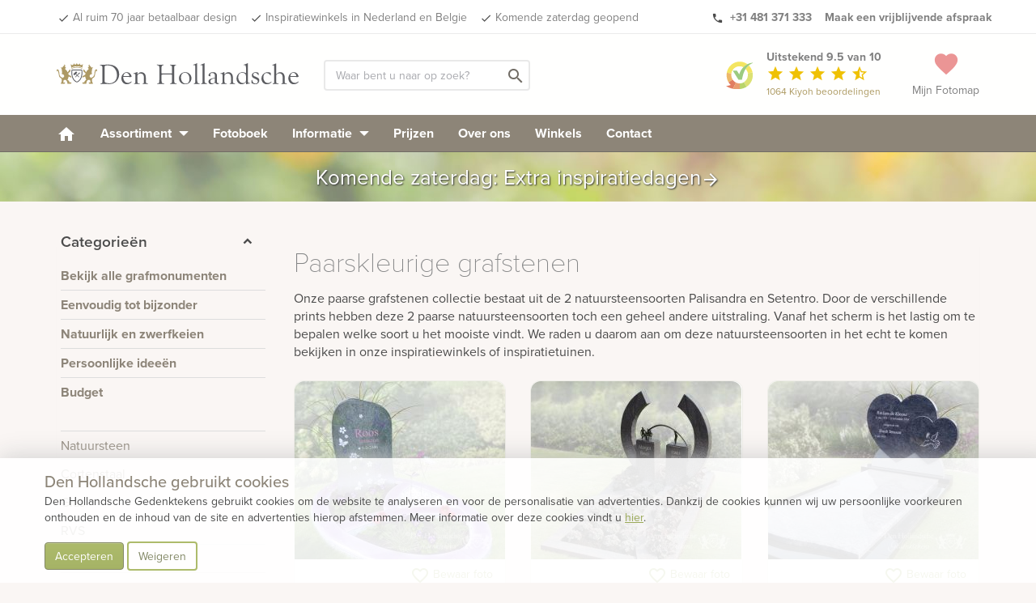

--- FILE ---
content_type: text/html; charset=UTF-8
request_url: https://www.denhollandsche.be/keuzehulp/paarskleurige-grafstenen/
body_size: 20112
content:
<!DOCTYPE html> <!--[if IE 7]> <html class="ie ie7" lang="nl-NL"> <![endif]--> <!--[if IE 8]> <html class="ie ie8" lang="nl-NL"> <![endif]--> <!--[if !(IE 7) & !(IE 8)]><!--> <html lang="nl-NL"> <!--<![endif]--> <head> <meta charset="UTF-8"> <meta name="viewport" content="width=device-width, initial-scale=1"> <meta name="p:domain_verify" content="f03e7d7868d3b25cef960739edb627af"/> <title> Paarskleurige grafstenen - Den Hollandsche België </title> <link rel="dns-prefetch" href="https://www.googletagmanager.com"/> <link rel='shortcut icon' type='image/x-icon' href='/favicon-16.ico'/> <link rel='shortcut icon' type='image/png' href='/wp-content/themes/kuun_denhollandsche/img/icons/favicon.png'/> <link rel='shortcut icon' type='image/vnd.microsoft.icon' href='/wp-content/themes/kuun_denhollandsche/img/icons/favicon.ico'/> <link rel="apple-touch-icon" sizes="144x144" href="/wp-content/themes/kuun_denhollandsche/img/icons/apple-touch-icon-retina-2.png"/> <link rel="apple-touch-icon" sizes="114x114" href="/wp-content/themes/kuun_denhollandsche/img/icons/apple-touch-icon-retina.png"/> <link rel="apple-touch-icon" sizes="72x72" href="/wp-content/themes/kuun_denhollandsche/img/icons/apple-touch-icon-ipad.png"/> <link rel="apple-touch-icon" href="/wp-content/themes/kuun_denhollandsche/img/icons/apple-touch-icon.png"/> <link rel="profile" href="http://gmpg.org/xfn/11"> <link rel="pingback" href="https://www.denhollandsche.be/xmlrpc.php"> <meta name="p:domain_verify" content="f03e7d7868d3b25cef960739edb627af"/> <!--<meta property="uaCode" content="UA-1359136-15"/>--> <meta property="gaCode" content="G-HWMBQ0F2QP"/> <meta property="bingAds" content=""/> <!--Google Universal Analytics implementatie--> <!-- Google tag (gtag.js) <script async src="https://www.googletagmanager.com/gtag/js?id=UA-1359136-15"></script> <script> window.dataLayer = window.dataLayer || []; </script> --> <!--Google Analytics 4 implementatie --> <!-- Google tag (gtag.js) --> <script async src="https://www.googletagmanager.com/gtag/js?id=G-HWMBQ0F2QP"></script> <script> window.dataLayer = window.dataLayer || []; </script> <meta name='robots' content='index, follow, max-image-preview:large, max-snippet:-1, max-video-preview:-1' /> <style>img:is([sizes="auto" i], [sizes^="auto," i]) { contain-intrinsic-size: 3000px 1500px }</style> <!-- This site is optimized with the Yoast SEO plugin v25.8 - https://yoast.com/wordpress/plugins/seo/ --> <meta name="description" content="Fraaie collectie met paarskleurige grafstenen. Bekijk onze voorbeelden waarbij we verschillende soorten paars natuursteen hebben toegepast." /> <link rel="canonical" href="https://www.denhollandsche.be/keuzehulp/paarskleurige-grafstenen/" /> <meta property="og:locale" content="nl_NL" /> <meta property="og:type" content="article" /> <meta property="og:title" content="Paarskleurige grafstenen - Den Hollandsche België" /> <meta property="og:description" content="Fraaie collectie met paarskleurige grafstenen. Bekijk onze voorbeelden waarbij we verschillende soorten paars natuursteen hebben toegepast." /> <meta property="og:url" content="https://www.denhollandsche.be/keuzehulp/paarskleurige-grafstenen/" /> <meta property="og:site_name" content="Den Hollandsche België" /> <meta property="article:modified_time" content="2020-06-17T14:40:54+00:00" /> <meta name="twitter:card" content="summary_large_image" /> <!-- / Yoast SEO plugin. --> <link rel='dns-prefetch' href='//maps.googleapis.com' /> <style id='classic-theme-styles-inline-css' type='text/css'> /*! This file is auto-generated */ .wp-block-button__link{color:#fff;background-color:#32373c;border-radius:9999px;box-shadow:none;text-decoration:none;padding:calc(.667em + 2px) calc(1.333em + 2px);font-size:1.125em}.wp-block-file__button{background:#32373c;color:#fff;text-decoration:none} </style> <style id='global-styles-inline-css' type='text/css'> :root{--wp--preset--aspect-ratio--square: 1;--wp--preset--aspect-ratio--4-3: 4/3;--wp--preset--aspect-ratio--3-4: 3/4;--wp--preset--aspect-ratio--3-2: 3/2;--wp--preset--aspect-ratio--2-3: 2/3;--wp--preset--aspect-ratio--16-9: 16/9;--wp--preset--aspect-ratio--9-16: 9/16;--wp--preset--color--black: #000000;--wp--preset--color--cyan-bluish-gray: #abb8c3;--wp--preset--color--white: #ffffff;--wp--preset--color--pale-pink: #f78da7;--wp--preset--color--vivid-red: #cf2e2e;--wp--preset--color--luminous-vivid-orange: #ff6900;--wp--preset--color--luminous-vivid-amber: #fcb900;--wp--preset--color--light-green-cyan: #7bdcb5;--wp--preset--color--vivid-green-cyan: #00d084;--wp--preset--color--pale-cyan-blue: #8ed1fc;--wp--preset--color--vivid-cyan-blue: #0693e3;--wp--preset--color--vivid-purple: #9b51e0;--wp--preset--gradient--vivid-cyan-blue-to-vivid-purple: linear-gradient(135deg,rgba(6,147,227,1) 0%,rgb(155,81,224) 100%);--wp--preset--gradient--light-green-cyan-to-vivid-green-cyan: linear-gradient(135deg,rgb(122,220,180) 0%,rgb(0,208,130) 100%);--wp--preset--gradient--luminous-vivid-amber-to-luminous-vivid-orange: linear-gradient(135deg,rgba(252,185,0,1) 0%,rgba(255,105,0,1) 100%);--wp--preset--gradient--luminous-vivid-orange-to-vivid-red: linear-gradient(135deg,rgba(255,105,0,1) 0%,rgb(207,46,46) 100%);--wp--preset--gradient--very-light-gray-to-cyan-bluish-gray: linear-gradient(135deg,rgb(238,238,238) 0%,rgb(169,184,195) 100%);--wp--preset--gradient--cool-to-warm-spectrum: linear-gradient(135deg,rgb(74,234,220) 0%,rgb(151,120,209) 20%,rgb(207,42,186) 40%,rgb(238,44,130) 60%,rgb(251,105,98) 80%,rgb(254,248,76) 100%);--wp--preset--gradient--blush-light-purple: linear-gradient(135deg,rgb(255,206,236) 0%,rgb(152,150,240) 100%);--wp--preset--gradient--blush-bordeaux: linear-gradient(135deg,rgb(254,205,165) 0%,rgb(254,45,45) 50%,rgb(107,0,62) 100%);--wp--preset--gradient--luminous-dusk: linear-gradient(135deg,rgb(255,203,112) 0%,rgb(199,81,192) 50%,rgb(65,88,208) 100%);--wp--preset--gradient--pale-ocean: linear-gradient(135deg,rgb(255,245,203) 0%,rgb(182,227,212) 50%,rgb(51,167,181) 100%);--wp--preset--gradient--electric-grass: linear-gradient(135deg,rgb(202,248,128) 0%,rgb(113,206,126) 100%);--wp--preset--gradient--midnight: linear-gradient(135deg,rgb(2,3,129) 0%,rgb(40,116,252) 100%);--wp--preset--font-size--small: 13px;--wp--preset--font-size--medium: 20px;--wp--preset--font-size--large: 36px;--wp--preset--font-size--x-large: 42px;--wp--preset--spacing--20: 0.44rem;--wp--preset--spacing--30: 0.67rem;--wp--preset--spacing--40: 1rem;--wp--preset--spacing--50: 1.5rem;--wp--preset--spacing--60: 2.25rem;--wp--preset--spacing--70: 3.38rem;--wp--preset--spacing--80: 5.06rem;--wp--preset--shadow--natural: 6px 6px 9px rgba(0, 0, 0, 0.2);--wp--preset--shadow--deep: 12px 12px 50px rgba(0, 0, 0, 0.4);--wp--preset--shadow--sharp: 6px 6px 0px rgba(0, 0, 0, 0.2);--wp--preset--shadow--outlined: 6px 6px 0px -3px rgba(255, 255, 255, 1), 6px 6px rgba(0, 0, 0, 1);--wp--preset--shadow--crisp: 6px 6px 0px rgba(0, 0, 0, 1);}:where(.is-layout-flex){gap: 0.5em;}:where(.is-layout-grid){gap: 0.5em;}body .is-layout-flex{display: flex;}.is-layout-flex{flex-wrap: wrap;align-items: center;}.is-layout-flex > :is(*, div){margin: 0;}body .is-layout-grid{display: grid;}.is-layout-grid > :is(*, div){margin: 0;}:where(.wp-block-columns.is-layout-flex){gap: 2em;}:where(.wp-block-columns.is-layout-grid){gap: 2em;}:where(.wp-block-post-template.is-layout-flex){gap: 1.25em;}:where(.wp-block-post-template.is-layout-grid){gap: 1.25em;}.has-black-color{color: var(--wp--preset--color--black) !important;}.has-cyan-bluish-gray-color{color: var(--wp--preset--color--cyan-bluish-gray) !important;}.has-white-color{color: var(--wp--preset--color--white) !important;}.has-pale-pink-color{color: var(--wp--preset--color--pale-pink) !important;}.has-vivid-red-color{color: var(--wp--preset--color--vivid-red) !important;}.has-luminous-vivid-orange-color{color: var(--wp--preset--color--luminous-vivid-orange) !important;}.has-luminous-vivid-amber-color{color: var(--wp--preset--color--luminous-vivid-amber) !important;}.has-light-green-cyan-color{color: var(--wp--preset--color--light-green-cyan) !important;}.has-vivid-green-cyan-color{color: var(--wp--preset--color--vivid-green-cyan) !important;}.has-pale-cyan-blue-color{color: var(--wp--preset--color--pale-cyan-blue) !important;}.has-vivid-cyan-blue-color{color: var(--wp--preset--color--vivid-cyan-blue) !important;}.has-vivid-purple-color{color: var(--wp--preset--color--vivid-purple) !important;}.has-black-background-color{background-color: var(--wp--preset--color--black) !important;}.has-cyan-bluish-gray-background-color{background-color: var(--wp--preset--color--cyan-bluish-gray) !important;}.has-white-background-color{background-color: var(--wp--preset--color--white) !important;}.has-pale-pink-background-color{background-color: var(--wp--preset--color--pale-pink) !important;}.has-vivid-red-background-color{background-color: var(--wp--preset--color--vivid-red) !important;}.has-luminous-vivid-orange-background-color{background-color: var(--wp--preset--color--luminous-vivid-orange) !important;}.has-luminous-vivid-amber-background-color{background-color: var(--wp--preset--color--luminous-vivid-amber) !important;}.has-light-green-cyan-background-color{background-color: var(--wp--preset--color--light-green-cyan) !important;}.has-vivid-green-cyan-background-color{background-color: var(--wp--preset--color--vivid-green-cyan) !important;}.has-pale-cyan-blue-background-color{background-color: var(--wp--preset--color--pale-cyan-blue) !important;}.has-vivid-cyan-blue-background-color{background-color: var(--wp--preset--color--vivid-cyan-blue) !important;}.has-vivid-purple-background-color{background-color: var(--wp--preset--color--vivid-purple) !important;}.has-black-border-color{border-color: var(--wp--preset--color--black) !important;}.has-cyan-bluish-gray-border-color{border-color: var(--wp--preset--color--cyan-bluish-gray) !important;}.has-white-border-color{border-color: var(--wp--preset--color--white) !important;}.has-pale-pink-border-color{border-color: var(--wp--preset--color--pale-pink) !important;}.has-vivid-red-border-color{border-color: var(--wp--preset--color--vivid-red) !important;}.has-luminous-vivid-orange-border-color{border-color: var(--wp--preset--color--luminous-vivid-orange) !important;}.has-luminous-vivid-amber-border-color{border-color: var(--wp--preset--color--luminous-vivid-amber) !important;}.has-light-green-cyan-border-color{border-color: var(--wp--preset--color--light-green-cyan) !important;}.has-vivid-green-cyan-border-color{border-color: var(--wp--preset--color--vivid-green-cyan) !important;}.has-pale-cyan-blue-border-color{border-color: var(--wp--preset--color--pale-cyan-blue) !important;}.has-vivid-cyan-blue-border-color{border-color: var(--wp--preset--color--vivid-cyan-blue) !important;}.has-vivid-purple-border-color{border-color: var(--wp--preset--color--vivid-purple) !important;}.has-vivid-cyan-blue-to-vivid-purple-gradient-background{background: var(--wp--preset--gradient--vivid-cyan-blue-to-vivid-purple) !important;}.has-light-green-cyan-to-vivid-green-cyan-gradient-background{background: var(--wp--preset--gradient--light-green-cyan-to-vivid-green-cyan) !important;}.has-luminous-vivid-amber-to-luminous-vivid-orange-gradient-background{background: var(--wp--preset--gradient--luminous-vivid-amber-to-luminous-vivid-orange) !important;}.has-luminous-vivid-orange-to-vivid-red-gradient-background{background: var(--wp--preset--gradient--luminous-vivid-orange-to-vivid-red) !important;}.has-very-light-gray-to-cyan-bluish-gray-gradient-background{background: var(--wp--preset--gradient--very-light-gray-to-cyan-bluish-gray) !important;}.has-cool-to-warm-spectrum-gradient-background{background: var(--wp--preset--gradient--cool-to-warm-spectrum) !important;}.has-blush-light-purple-gradient-background{background: var(--wp--preset--gradient--blush-light-purple) !important;}.has-blush-bordeaux-gradient-background{background: var(--wp--preset--gradient--blush-bordeaux) !important;}.has-luminous-dusk-gradient-background{background: var(--wp--preset--gradient--luminous-dusk) !important;}.has-pale-ocean-gradient-background{background: var(--wp--preset--gradient--pale-ocean) !important;}.has-electric-grass-gradient-background{background: var(--wp--preset--gradient--electric-grass) !important;}.has-midnight-gradient-background{background: var(--wp--preset--gradient--midnight) !important;}.has-small-font-size{font-size: var(--wp--preset--font-size--small) !important;}.has-medium-font-size{font-size: var(--wp--preset--font-size--medium) !important;}.has-large-font-size{font-size: var(--wp--preset--font-size--large) !important;}.has-x-large-font-size{font-size: var(--wp--preset--font-size--x-large) !important;} :where(.wp-block-post-template.is-layout-flex){gap: 1.25em;}:where(.wp-block-post-template.is-layout-grid){gap: 1.25em;} :where(.wp-block-columns.is-layout-flex){gap: 2em;}:where(.wp-block-columns.is-layout-grid){gap: 2em;} :root :where(.wp-block-pullquote){font-size: 1.5em;line-height: 1.6;} </style> <link rel='stylesheet' id='twentyfourteen-style-css' href='https://www.denhollandsche.be/wp-content/themes/grafmonumenten/style.css' type='text/css' media='all' /> <link rel="https://api.w.org/" href="https://www.denhollandsche.be/wp-json/" /><link rel="alternate" title="JSON" type="application/json" href="https://www.denhollandsche.be/wp-json/wp/v2/pages/11011" /><link rel="EditURI" type="application/rsd+xml" title="RSD" href="https://www.denhollandsche.be/xmlrpc.php?rsd" /> <meta name="generator" content="WordPress 6.8.2" /> <link rel='shortlink' href='https://www.denhollandsche.be/?p=11011' /> <link rel="alternate" title="oEmbed (JSON)" type="application/json+oembed" href="https://www.denhollandsche.be/wp-json/oembed/1.0/embed?url=https%3A%2F%2Fwww.denhollandsche.be%2Fkeuzehulp%2Fpaarskleurige-grafstenen%2F" /> <link rel="alternate" title="oEmbed (XML)" type="text/xml+oembed" href="https://www.denhollandsche.be/wp-json/oembed/1.0/embed?url=https%3A%2F%2Fwww.denhollandsche.be%2Fkeuzehulp%2Fpaarskleurige-grafstenen%2F&#038;format=xml" /> <script src='https://www.denhollandsche.nl/?dm=9abe3fe68c1b1feb4d64ed0ad4e2e5e3&amp;action=load&amp;blogid=14&amp;siteid=1&amp;t=2078075254&amp;back=https%3A%2F%2Fwww.denhollandsche.be%2Fkeuzehulp%2Fpaarskleurige-grafstenen%2F' type='text/javascript'></script> <script type="application/ld+json"> { "@context": "http://schema.org", "@id": "https://www.denhollandsche.be/keuzehulp/paarskleurige-grafstenen/", "@type": "Product", "name": " Paarskleurige grafstenen", "description": "Fraaie collectie met paarskleurige grafstenen. Bekijk onze voorbeelden waarbij we verschillende soorten paars natuursteen hebben toegepast.", "image": ["https://www.denhollandsche.be/productimage/Paars-kindergraf-van-glas_mc11842_260x222.jpg"], "brand": { "type": "Thing", "name": " Paarskleurige grafstenen" },"review": { "@type": "Review", "reviewRating": { "@type": "Rating", "ratingValue": "9.5", "bestRating": "10" }, "author": { "@type": "Organization", "name": " Paarskleurige grafstenen" } } ,"aggregateRating": { "@type": "AggregateRating", "bestRating": "10", "worstRating": "1", "ratingValue": "9.5", "reviewCount": "1064", "url":"https://www.kiyoh.com/reviews/1042549/den_hollandsche" }, "offers": [] } </script> </head> <body class="wp-singular page-template-default page page-id-11011 page-child parent-pageid-5 wp-theme-grafmonumenten masthead-fixed full-width singular" id="blog-14" itemscope itemtype="http://schema.org/CollectionPage"> <!-- HEADER --> <div id="header-placeholder"></div> <div id="header-desktop"> <div class="usp-bar"> <div class="container"> <div class="row"> <div class='mobile-ribbon'> <a class='reviews-ribbon visible-xs' target='_blank' href='https://www.kiyoh.com/reviews/1042549/den_hollandsche'><img width='21' height='21' id='kiyoh-logo-mobile' src='//www.denhollandsche.nl/wp-content/themes/urnen/images/logo-kiyoh.svg' alt='Kiyoh Den Hollandsche' /><span class='mobile-score'><strong> 9.5</strong></span><i class='material-icons' style='color:#efc104; font-size: 19px; vertical-align:text-bottom;'>star</i><i class='material-icons hidden-xxs' style='color:#efc104; font-size: 19px; vertical-align:text-bottom;'>star</i><i class='material-icons hidden-xxs' style='color:#efc104; font-size: 19px; vertical-align:text-bottom;'>star</i><i class='material-icons hidden-xxs' style='color:#efc104; font-size: 19px; vertical-align:text-bottom;'>star</i><i class='material-icons hidden-xxs' style='color:#efc104; font-size: 19px; vertical-align:text-bottom;'>star_half</i></a> <style> .material-icons.hidden-star { display: none; } </style> <a class='inspiration-days' href='/contact/?utm_source=website&utm_medium=mobile-ribbon&utm_campaign=saturday'>Ook zaterdag geopend &gt;</a></div> <ul class="pull-left hidden-xs hidden-sm"> <li><a href="/" id="usp-logo" title="Den Hollandsche Gedenktekens"><svg style="vertical-align: middle; enable-background:new 0 0 1578.6 208;" version="1.1" xmlns="http://www.w3.org/2000/svg" xmlns:xlink="http://www.w3.org/1999/xlink" x="0px" y="0px" viewBox="0 0 1578.6 208" xml:space="preserve"> <style type="text/css"> .st0{fill:#5B5C60;} .st1{fill:#AD9964;} .st2{enable-background:new ;} </style> <g> <g> <path class="st0" d="M96.4,97.4C95,86.3,95.3,75,97.2,64h68.2c5,28.2,0.2,65.8-27.3,81.8c-2,1.3-4.3,2-6.7,2c-2.4,0-4.8-0.7-6.9-2 C105.3,134.6,98.5,114.4,96.4,97.4 M127.1,141.3c1.3,0.8,2.8,1.2,4.3,1.3c1.5,0,2.9-0.5,4.1-1.3c30.6-17.8,26.8-62,25.5-72.2 h-59.4C100.3,79.4,96.5,123.5,127.1,141.3L127.1,141.3z"/> <g> <polyline class="st0" points="148,82.4 151.9,86.3 121.8,114.9 119.9,112.9 148,82.4 "/> <path class="st0" d="M109.4,95.6c-0.9-0.9-0.9-2.3,0-3.2l15.2-15.2c0.9-0.9,2.3-0.9,3.2,0l4.4,4.4c0.9,0.9,0.9,2.3,0,3.2 l-6.4,6.4l20.8,20.8l-2.4,2.4l-20.8-20.8L117,100c-0.9,0.9-2.3,0.9-3.2,0L109.4,95.6"/> </g> </g> <g> <path class="st1" d="M203.5,46.7h3.7c0,0.3,0.1,0.6,0.3,0.8c0.4,0.6,1.2,0.8,1.8,0.4c0,0,0,0,0,0l0.1-0.1c0.5-0.5,0.2-2.2,0.2-2.2 s0.1-0.7-0.4-0.7s-0.8-1.6-0.8-1.6c-0.7-1.6-1-3.4-0.9-5.1c-0.1-2,0.6-4,1.9-5.5c0.5-0.7,0.4-3.5,0.4-3.5l1.7-0.1 c0,0,2.1,6.6,3.8,9s2.8,1.7,5.4,5s4.5,6,4.5,6c1.1,0.9,2.5,1.4,3.9,1.4c2.3,0,3.7-0.7,4.2-1.4s2.2-0.6,2.2-0.6c0.1,1,0.1,2,0,3 c-0.3,0.6-2.3,2.2-2.7,3.1s-2.4,3.7-2.9,6s-0.6,10-0.9,11.4s-1.6,7.2-1.5,9.6s1.6,5.9,1.7,7.1c0.1,1.4,0.2,2.8,0.1,4.2 c-0.1,0.7-0.2,1.5-1.7,1.6s-6-0.9-10.4,4.1s-3.2,10.7-2,12.3c0.9,1.4,1.9,2.7,3,3.9c0.9,0.9,4.8,2,4.8,2c0.6,0.8,1.2,1.6,1.6,2.5 c0.5,1.1,3,1.1,3,1.1c-0.8-1.2-0.8-2.7,0-3.9c1.4-2.3,2.5-2.5,5.5-2.7s9.6-10.2,10.7-15s2.7-20.3,3.6-23.3s1.8-9.8,5-11.4 s7.7-2.5,9.1-0.5c1.1,1.9,1.5,4.2,1.1,6.4c-0.2,1.6-0.9,4.6-1.1,5.7s-2.7,0.5-2.7,0.5s1.1-3.3-0.7-4.3c-2.5-1.4-3.6-0.5-4.1,1.4 s-2,9.1-3,13.4c-0.9,3.6-1.5,7.2-1.8,10.9c-0.4,3.7-1.2,7.4-2.5,10.9c-1.1,2.5-3.6,6.4-6.2,8s-4.8,2.7-6.6,4.8 c-2,2-3.4,4.5-3.9,7.3c-0.9,3.9-0.7,3.4-0.5,7.8s1.8,10,2.7,11.6s3.6,5.2,3.6,7.1v2.4l-23.5-0.4c-0.4-1-1.1-1.9-2-2.5 c-1.4-0.7-3.2-0.9-2-2.7c1.2-2.1,3.3-3.5,5.7-3.9c2.5-0.2,6.4-0.7,6.4-0.7s0.9-0.5,0.2-2.7s-3-3.4-3-4.8s1.1-1.8,0.9-3.4 s-2-5-6.8-5s-7.1-0.2-8.9,1.1s-5.9,8-7.3,9.8s-2.6,11.1-2.6,11.1l-0.5,3.4l-22.1,0.5c-0.2-1.2-0.8-2.3-1.6-3.2 c-1.1-0.9-2.3,0.9-2.7-0.9s3.4-5,7.8-5.5c2.1-0.3,4.3-0.4,6.4-0.2c-0.1-3.4,1-6.7,3.2-9.3c2.7-3.1,5.8-5.8,9.3-8 c0,0-4.3-7.1-5.2-10.9c-0.5-3-0.7-6.1-0.4-9.1c0,0-5.2-0.5-8.2,0.9c-2.5,1.2-4.9,2.6-7.3,4.1l-4.6,0.9c0,0-0.9-4.1,0.2-6.4 s5.5-5,10-7.7c2.4-1.4,4.8-2.7,7.4-3.6c0,0,2-4.1,2.3-6.2c0.1-1.9,0.1-3.8,0-5.7c-2.5-1.5-4.9-3.3-7.1-5.2 c-2.5-2.5-6.8-7.1-6.8-7.1V63.4c0,0,0-1.1,1.8-0.9s7.3,6.1,9.3,9.1s6.4,10,6.4,10l1.6-0.2c0,0,1.8-6.4,4.3-9.3s5-5.2,7.1-7.3 c1.1-1.1,2.3-2,3.7-2.7c0,0,0.4-3.7-0.5-5.9c-0.7-1.5-1.7-2.8-3-3.9L203.5,46.7"/> <path class="st1" d="M59.2,46.7h-3.7c0,0.3-0.1,0.6-0.3,0.8c-0.4,0.6-1.2,0.8-1.8,0.4c0,0,0,0,0,0l-0.1-0.1 c-0.5-0.5-0.2-2.2-0.2-2.2S53,45,53.5,45s0.8-1.6,0.8-1.6c0.7-1.6,1-3.4,0.9-5.1c0.1-2-0.6-4-1.9-5.5c-0.5-0.7-0.5-3.5-0.5-3.5 l-1.7-0.1c0,0-2.1,6.6-3.8,9s-2.8,1.7-5.3,5s-4.5,6-4.5,6c-1.1,0.9-2.5,1.4-3.9,1.4c-2.3,0-3.7-0.7-4.2-1.4s-2.2-0.6-2.2-0.6 c-0.2,1-0.2,2,0,3c0.3,0.6,2.3,2.2,2.7,3.1s2.4,3.7,2.9,6s0.6,10,0.9,11.4s1.6,7.2,1.5,9.6s-1.6,5.9-1.7,7 c-0.1,1.4-0.2,2.9-0.1,4.3c0.1,0.7,0.2,1.5,1.7,1.6s6-0.9,10.4,4.1s3.2,10.7,2,12.3c-0.9,1.4-1.9,2.7-3,3.9c-0.9,0.9-4.8,2-4.8,2 c-0.6,0.8-1.2,1.6-1.6,2.5c-0.5,1.1-3,1.1-3,1.1c0.8-1.2,0.8-2.7,0-3.9c-1.4-2.3-2.5-2.5-5.5-2.7s-9.6-10.2-10.7-15 s-2.6-20.3-3.5-23.3s-1.8-9.8-5-11.4s-7.7-2.5-9.1-0.4c-1.1,1.9-1.5,4.2-1.1,6.4c0.2,1.6,0.9,4.6,1.1,5.7S4,76.3,4,76.3 S2.8,73,4.7,72c2.5-1.4,3.6-0.5,4.1,1.4s2,9.1,3,13.4c0.9,3.6,1.5,7.2,1.8,10.9c0.4,3.7,1.2,7.4,2.5,10.9c1.1,2.5,3.6,6.4,6.1,8 s4.8,2.7,6.6,4.8c2,2,3.3,4.5,3.8,7.3c0.9,3.9,0.7,3.4,0.5,7.8s-1.8,10-2.7,11.6s-3.6,5.2-3.6,7.1v2.4l23.5-0.4 c0.4-1,1.1-1.9,2-2.5c1.4-0.7,3.2-0.9,2-2.7c-1.2-2-3.3-3.4-5.6-3.8c-2.5-0.2-6.4-0.7-6.4-0.7s-0.9-0.5-0.2-2.7s3-3.4,3-4.8 s-1.1-1.8-0.9-3.4s2-5,6.8-5s7.1-0.2,8.9,1.1s5.9,8,7.3,9.8s2.5,11.2,2.5,11.2l0.4,3.4l22.1,0.5c0.2-1.2,0.8-2.3,1.6-3.2 c1.1-0.9,2.3,0.9,2.7-0.9s-3.4-5-7.8-5.5c-2.1-0.3-4.3-0.4-6.4-0.2c0.1-3.4-1-6.7-3.2-9.3c-2.7-3.1-5.8-5.8-9.3-8 c0,0,4.3-7.1,5.2-10.9c0.6-3,0.7-6.1,0.5-9.1c0,0,5.2-0.5,8.2,0.9c2.5,1.2,4.9,2.6,7.3,4.1l4.6,0.9c0,0,0.9-4.1-0.2-6.4 s-5.5-5-10-7.7c-2.3-1.5-4.7-2.7-7.3-3.7c0,0-2-4.1-2.3-6.2c-0.1-1.9-0.1-3.8,0-5.7c2.5-1.5,4.9-3.3,7.1-5.2 c2.5-2.5,6.8-7.1,6.8-7.1V63.4c0,0,0-1.1-1.8-0.9s-7.4,6.2-9.4,9.1s-6.4,10-6.4,10l-1.6-0.2c0,0-1.8-6.3-4.3-9.3 c-2.5-3-5-5.2-7.1-7.3c-1.1-1.1-2.3-2-3.6-2.7c0,0-0.5-3.7,0.5-5.9c0.7-1.5,1.7-2.8,3-3.9L59.2,46.7"/> <path class="st1" d="M169.7,27.8l0.9,0.4l-4.2,22.8c-6.8-4.7-18-8.7-34.7-8.7c-18.3,0-30.1,4.8-36.5,10L91,29l1-0.5 c1.7,3.4,7.5,5.7,10.5,5.7c4.2,0,7.8-4.6,8.8-10.8l1-0.2c1.5,4.6,5.6,7.8,9.1,7.8c3.9,0,7.3-3.9,8.5-9.4h1.2 c1.2,5.5,4.6,9.4,8.5,9.4c3.6,0,7.8-3.3,9.2-8.2L150,23c0.9,6.4,3.5,11.2,7.8,11.2C161,34.2,168,31.6,169.7,27.8"/> <path class="st1" d="M165.2,59.2c-6.6-4.6-17.1-8.5-33.5-8.5c-17.9,0-28.9,4.7-35.3,9.9l-0.5-3.8c6.3-5.1,17.9-9.8,35.8-9.8 c16.3,0,27.4,3.9,34,8.5L165.2,59.2"/> </g> </g> <g> <g class="st2"> <path class="st0" d="M297.5,54.4c0-6.2-1-10.8-3.1-13.7c-2.1-2.9-5.6-4.6-10.4-5.1c-2-0.2-3-0.8-3-1.9c0-1.2,0.8-1.8,2.4-1.8 l7.3,0.4c0.7,0.1,2.9,0.1,6.4,0.1c6.2,0,11-0.2,14.5-0.5l8.6-0.8c3.7-0.3,7.7-0.5,12.2-0.5c25.2,0,44.1,6.3,56.7,19 C400.4,61.2,406.1,76,406.1,94c0,11.6-2.5,22.3-7.6,32c-5,9.7-12,17.4-21,22.9c-11.3,7.1-23.6,10.6-37,10.6 c-1.6,0-4.4-0.2-8.5-0.5c-8.2-0.6-15.4-0.8-21.5-0.8c-6.6,0-12.3,0.3-17.1,1c-2.2,0.3-4,0.5-5.3,0.6c-2.2,0.1-3.2-0.6-3.2-2.1 c0-1,0.9-1.7,2.6-2.1c4.2-0.9,6.9-2.4,8.1-4.6c1.2-2.2,1.8-6.7,1.8-13.6V54.4z M311.6,47.1v94.8c0,3.7,1.9,6.3,5.6,7.7 c3.2,1.2,7.4,2.3,12.5,3.2c5.1,0.9,9.3,1.4,12.8,1.4c10.5,0,19.9-2.6,28.3-7.9c14.2-8.8,21.3-23.9,21.3-45.1 c0-11.5-2.2-22.1-6.7-31.8c-4.4-9.7-10.6-17.3-18.4-22.8c-9.5-6.8-21.1-10.2-34.7-10.2c-9.7,0-15.9,1-18.5,3.1 C312.4,40.8,311.6,43.3,311.6,47.1z"/> <path class="st0" d="M433.1,112.4l-0.1,2c0,10.5,2.9,19.3,8.7,26.5c5.8,7.2,13,10.7,21.5,10.7c6.7,0,14-3,21.9-9 c0.5-0.4,1-0.6,1.4-0.6c0.9-0.1,1.3,0.4,1.3,1.5c0,1.8-2.2,4.4-6.4,7.8c-8,6.2-16.4,9.4-25.3,9.4c-10,0-18.4-3.8-25.2-11.4 c-6.8-7.6-10.2-17-10.2-28.2c0-10.7,3.5-20,10.5-28c7-8,15.2-12,24.6-12c10.3,0,18.5,4.3,24.6,12.8c1.5,2.1,3,4.9,4.5,8.5 c1.5,3.6,2.3,6,2.3,7.5c0,2-2,3-6,3l-6.8-0.1l-6.3-0.2H433.1z M433.7,107.3h31.2c4.9,0,7.3-1,7.3-2.9c0-4.8-2.1-9.2-6.2-13.4 c-4.1-4.1-8.6-6.2-13.5-6.2c-5,0-9.2,2-12.6,6C436.5,94.9,434.5,100.4,433.7,107.3z"/> <path class="st0" d="M524.8,95.6c8.2-9.8,16.8-14.6,25.6-14.6c9.8,0,17.6,4,23.3,12.1c3.9,5.5,5.9,14,5.9,25.3v22l-0.1,2.8 l0.3,4.4c0.7,4.1,3.3,6.4,7.7,7.1l3.9,0.6c1.7,0.2,2.5,0.8,2.6,1.8c0.1,1.3-0.9,2-3,2c-0.7,0-1.9-0.1-3.6-0.3 c-2-0.3-5.8-0.4-11.2-0.4l-9.1,0.3h-3.5l-2.7,0.2l-1.3-0.3c-0.4-0.3-0.6-0.7-0.6-1.4c0-0.9,0.6-1.5,1.7-1.8l2.8-0.7 c2.5-0.6,3.7-2.8,3.7-6.6v-31.7c0-8.5-2-15.1-5.9-19.7c-3.9-4.6-9.5-6.9-16.8-6.9c-5.1,0-9.6,1.5-13.6,4.5c-4,3-6,6.4-6,10.3v35.2 l0.1,2.8l0.1,4.6c0.3,5.2,4.6,8,12.8,8.5c2,0.2,3,0.9,3,2c0,1.1-0.7,1.7-2.1,1.7c-1,0-2.6-0.2-4.7-0.5c-1.2-0.1-4.1-0.2-8.7-0.2 c-9.8,0-15.6,0.1-17.5,0.4c-1.9,0.2-3.1,0.3-3.7,0.3c-1.2,0-1.7-0.5-1.7-1.5c0.1-0.8,0.6-1.4,1.8-1.8c3.1-1.1,5.2-2.5,6.3-4 c1.1-1.6,1.6-4.2,1.6-7.7v-41.6c0-4.4-0.5-7.3-1.6-8.9c-1-1.6-3-2.3-5.9-2.3l-4,0.1c-0.6,0-1-0.1-1.5-0.4 c-0.6-0.3-0.8-0.7-0.8-1.3c0-0.9,0.8-1.5,2.4-1.8c4.1-0.7,8.1-2,11.9-3.8l4.9-2.4c1.9-0.9,3.1-1.5,3.6-1.8 c0.9-0.5,1.6-0.7,2.2-0.7c1.1,0,1.6,0.9,1.5,2.7c-0.1,1-0.1,2.2-0.1,3.5V95.6z"/> <path class="st0" d="M689.6,89.5h54.4c2.7,0,4.4-0.2,5.2-0.7c0.7-0.5,1.1-1.6,1.1-3.3V53.9c0-6.3-0.8-10.8-2.4-13.5 c-1.6-2.7-4.6-4.5-9-5.5c-1.8-0.4-2.7-1.1-2.7-2.2c0.1-1,0.8-1.5,2.3-1.5c1.3,0,3.4,0.2,6.3,0.5c4.1,0.4,8.4,0.6,12.9,0.6 c6.6,0,11.2-0.2,13.8-0.6c1.7-0.2,2.8-0.4,3.4-0.4c1.5,0,2.2,0.6,2.2,1.8c0,0.9-0.7,1.6-2.2,1.9L771,36c-1.9,0.4-3.5,1.7-4.8,4.1 c-1.3,2.4-1.9,5.1-1.9,8.2v89.1c0,6.6,0.9,11.1,2.8,13.6c1.8,2.5,5.4,4.1,10.6,4.6c1.9,0.2,2.9,0.8,2.9,1.8 c0.1,1.4-0.7,2.2-2.6,2.2c-1.2,0-2.8-0.2-4.8-0.5c-1.5-0.2-4.5-0.4-9.2-0.4l-6.8-0.1l-6.9,0.2c-1.1,0-2.6,0.1-4.4,0.3 c-3.8,0.3-5.9,0.5-6.4,0.5c-1.5,0.1-2.3-0.5-2.2-1.8c0.1-1.1,1.1-1.8,3.1-2.1c6.4-1.1,9.7-6.4,9.7-15.8l0.1-3.6v-33.9 c0-2.9-0.3-4.6-0.8-5.1c-0.6-0.5-2.4-0.7-5.5-0.7h-54.3c-3.5,0-5.7,0.4-6.5,1.1c-0.9,0.7-1.3,2.5-1.3,5.4v33.8 c0,6.4,1,10.9,3,13.5c2,2.6,5.8,4.2,11.3,4.8c2.3,0.2,3.4,1,3.5,2.3c0.1,1.3-0.8,1.9-2.7,1.9c-0.8,0-2.3-0.1-4.5-0.4 c-1.7-0.3-5.3-0.4-11.1-0.4l-7.7-0.1l-6.1,0.2c-1.5,0-3.5,0.1-5.8,0.3c-3.2,0.3-5.1,0.4-5.8,0.4c-1.5,0-2.3-0.6-2.3-1.7 c0-1.1,0.8-1.8,2.4-2.2l4.6-1.1c2.7-0.6,4.5-2.6,5.5-6.1c1-3.4,1.5-9.5,1.5-18.1V50.9c0-5.4-1-9.2-3-11.6c-2-2.4-5.7-4-10.9-4.8 c-1.8-0.2-2.7-0.9-2.7-2c0-1.3,0.8-1.9,2.4-1.8c1.2,0.1,3,0.2,5.5,0.6c4.8,0.6,10.4,0.8,16.9,0.8c4.4,0,8.4-0.2,12.3-0.7 c1.7-0.2,2.9-0.4,3.9-0.4c1.8,0,2.7,0.6,2.7,1.9c0,1-0.8,1.7-2.5,2.1c-4.1,1-6.9,2.5-8.3,4.5c-1.4,1.9-2.1,5.2-2.1,9.8v33 c0,3.5,0.4,5.6,1.1,6.3C683.5,89.1,685.8,89.5,689.6,89.5z"/> <path class="st0" d="M836.1,80.9c11.1,0,20.5,3.9,28.5,11.6s11.9,17,11.9,27.7c0,11.7-3.9,21.3-11.7,28.9 c-7.8,7.6-17.7,11.4-29.6,11.4c-11.7,0-21.3-3.7-28.8-11.1c-7.5-7.4-11.3-16.9-11.3-28.4c0-11.2,4-20.7,12-28.5 C815,84.8,824.7,80.9,836.1,80.9z M833.7,84.6c-7.7,0-13.8,2.8-18.5,8.5c-4.7,5.7-7,13.1-7,22.3c0,11.7,2.9,21.5,8.8,29.4 s13.1,11.8,21.8,11.8c7.6,0,13.6-2.8,18-8.4c4.4-5.6,6.6-13.2,6.6-22.8c0-12.1-2.8-22-8.3-29.6C849.5,88.4,842.4,84.6,833.7,84.6z "/> <path class="st0" d="M913.6,28.9V137c0,5,0.6,8.9,1.8,11.6c1.3,3.1,5.2,5.1,11.4,6.2c1.7,0.3,2.6,0.9,2.7,1.9 c0.1,1.4-0.6,2.1-1.9,2.1c-0.6,0-1.4-0.1-2.4-0.4c-0.9-0.2-2.3-0.3-4.2-0.3l-8,0.1h-4.8c-5.8,0-9.4,0.1-10.8,0.3 c-2,0.3-3.1,0.5-3.5,0.5c-1.6,0-2.4-0.6-2.5-1.8c-0.1-1,0.8-1.8,2.6-2.3c2.8-0.8,4.6-1.9,5.6-3.2c1-1.3,1.4-3.5,1.4-6.4V43.1 c0-5.7-2-8.5-5.9-8.5l-4.6,0.2c-0.6,0-1.1-0.1-1.6-0.2c-0.7-0.3-1.1-0.8-1.1-1.5c0-0.9,0.8-1.5,2.4-2c2.1-0.5,4-1.1,5.7-1.8 l5.6-2.3c4.3-1.7,7.3-3.2,9-4.4c0.7-0.5,1.4-0.7,1.8-0.7c0.9-0.1,1.4,1.3,1.4,4.1L913.6,28.9z"/> <path class="st0" d="M961.5,28.9V137c0,5,0.6,8.9,1.8,11.6c1.3,3.1,5.2,5.1,11.4,6.2c1.7,0.3,2.6,0.9,2.7,1.9 c0.1,1.4-0.6,2.1-1.9,2.1c-0.6,0-1.4-0.1-2.4-0.4c-0.9-0.2-2.3-0.3-4.2-0.3l-8,0.1H956c-5.8,0-9.4,0.1-10.8,0.3 c-2,0.3-3.1,0.5-3.5,0.5c-1.6,0-2.4-0.6-2.5-1.8c-0.1-1,0.8-1.8,2.6-2.3c2.8-0.8,4.6-1.9,5.6-3.2c1-1.3,1.4-3.5,1.4-6.4V43.1 c0-5.7-2-8.5-5.9-8.5l-4.6,0.2c-0.6,0-1.1-0.1-1.6-0.2c-0.7-0.3-1.1-0.8-1.1-1.5c0-0.9,0.8-1.5,2.4-2c2.1-0.5,4-1.1,5.7-1.8 l5.6-2.3c4.3-1.7,7.3-3.2,9-4.4c0.7-0.5,1.4-0.7,1.8-0.7c0.9-0.1,1.4,1.3,1.4,4.1L961.5,28.9z"/> <path class="st0" d="M1029.2,117.7v-11.4c0-7-1.3-11.9-4-14.6c-3.6-3.7-8.4-5.5-14.4-5.5c-8.1,0-12.2,3.4-12.2,10.2 c0,2,0.4,4.3,1.2,6.9c0.4,1.1,0.6,2.1,0.6,2.9c0.1,1.1-0.5,1.6-1.8,1.6c-2.9,0-5.5-0.6-7.8-1.8c-2.3-1.2-3.5-2.6-3.5-4.1 c0-3.8,2.1-7.9,6.2-12.3c5.5-5.9,12.9-8.9,22-8.9c8.4,0,14.8,1.9,19.4,5.6c4.6,3.7,6.9,8.9,6.9,15.7v36.1c0,5.7,0.7,9.8,2.1,12.2 c1.4,2.4,3.7,3.6,7,3.6c0.9,0,1.7-0.1,2.2-0.2c1.1-0.3,1.8-0.4,2.2-0.4c1-0.1,1.5,0.4,1.5,1.3c-0.1,1.1-1.5,2.2-4.3,3.4 c-2.8,1.1-5.6,1.7-8.3,1.7c-5.1,0-9.6-3.1-13.7-9.4c-8.9,6.8-17.1,10.1-24.7,10.1c-5.8,0-10.3-1.6-13.7-4.7 c-3.4-3.1-5.1-7.3-5.1-12.5c0-7.1,3.2-12.5,9.7-16.4C1003,123.1,1013.9,120,1029.2,117.7z M1029.2,121.4c-9.5,0.9-16.9,3-22.1,6.5 c-5.2,3.5-7.8,7.9-7.8,13.2c0,4.2,1.2,7.6,3.7,10c2.5,2.5,5.8,3.7,10,3.7c5.1,0,9.4-1.7,12.9-5c2.1-2.1,3.2-5.5,3.2-10.2V121.4z" /> <path class="st0" d="M1091.1,95.6c8.2-9.8,16.8-14.6,25.6-14.6c9.8,0,17.6,4,23.3,12.1c3.9,5.5,5.9,14,5.9,25.3v22l-0.1,2.8 l0.3,4.4c0.7,4.1,3.3,6.4,7.7,7.1l3.9,0.6c1.7,0.2,2.5,0.8,2.6,1.8c0.1,1.3-1,2-3,2c-0.7,0-1.9-0.1-3.6-0.3 c-2-0.3-5.8-0.4-11.2-0.4l-9.1,0.3h-3.5l-2.7,0.2l-1.3-0.3c-0.4-0.3-0.6-0.7-0.6-1.4c0-0.9,0.6-1.5,1.7-1.8l2.8-0.7 c2.5-0.6,3.7-2.8,3.7-6.6v-31.7c0-8.5-2-15.1-5.9-19.7c-3.9-4.6-9.5-6.9-16.8-6.9c-5.1,0-9.6,1.5-13.6,4.5c-4,3-6,6.4-6,10.3v35.2 l0.1,2.8l0.1,4.6c0.3,5.2,4.6,8,12.8,8.5c2,0.2,3,0.9,3,2c0,1.1-0.7,1.7-2.1,1.7c-1,0-2.6-0.2-4.7-0.5c-1.2-0.1-4.1-0.2-8.7-0.2 c-9.8,0-15.6,0.1-17.5,0.4c-1.9,0.2-3.1,0.3-3.7,0.3c-1.2,0-1.7-0.5-1.7-1.5c0.1-0.8,0.6-1.4,1.8-1.8c3.1-1.1,5.2-2.5,6.3-4 c1.1-1.6,1.6-4.2,1.6-7.7v-41.6c0-4.4-0.5-7.3-1.6-8.9c-1-1.6-3-2.3-5.9-2.3l-4,0.1c-0.6,0-1-0.1-1.5-0.4 c-0.6-0.3-0.8-0.7-0.8-1.3c0-0.9,0.8-1.5,2.4-1.8c4.1-0.7,8.1-2,11.9-3.8l4.9-2.4c1.9-0.9,3.1-1.5,3.6-1.8 c0.9-0.5,1.6-0.7,2.2-0.7c1.1,0,1.6,0.9,1.5,2.7c-0.1,1-0.1,2.2-0.1,3.5V95.6z"/> <path class="st0" d="M1230.9,147c-6.3,5.4-11.3,9-15.2,10.8c-3.9,1.9-8.3,2.8-13.2,2.8c-9.3,0-17-3.6-23.3-10.9 c-6.3-7.2-9.4-16.2-9.4-26.9c0-11.8,3.8-21.7,11.3-29.8c7.5-8.1,16.7-12.1,27.6-12.1c7.4,0,14.8,2.2,22.3,6.5V51.1 c0-11.6-3.1-17.3-9.4-16.9l-3.2,0.2c-0.4,0-0.8-0.1-1.2-0.2c-0.6-0.3-1-0.7-1-1.4c-0.1-1.3,0.8-2,2.7-2.3 c6.3-0.8,13.6-3.6,21.6-8.5c0.7-0.4,1.3-0.6,1.8-0.6c0.9,0,1.4,0.7,1.4,2l0.1,1.7v117.1c0,6.9,2.1,10.4,6.4,10.4l5.4-0.2l0.8,0.1 c0.7,0.2,1,0.7,1,1.4c0,1.3-1.1,2.1-3.3,2.3c-2.5,0.2-4.1,0.4-4.8,0.6l-5.2,0.8c-4.1,0.6-6.8,1.3-8.1,1.9c-1.2,0.7-2.1,1-2.8,1 c-1.4,0.1-2.1-1.5-2.1-4.6V147z M1230.9,135.8v-30.3c0-5.5-1.3-9.6-4-12.1c-6.1-5.8-13.2-8.7-21.6-8.7c-7.4,0-13.4,2.8-17.9,8.5 s-6.8,13.1-6.8,22.3c0,10.1,3,18.8,8.9,26.2c6,7.4,13,11.1,21.2,11.1c6,0,10.9-1.6,14.6-4.7C1229,144.8,1230.9,140.8,1230.9,135.8 z"/> <path class="st0" d="M1293.6,80.9c4.9,0,9,0.6,12.5,1.9l4.1,1.4c1.7,0.6,2.5,1.5,2.5,2.8v1.5c0,0.9,0.1,1.7,0.2,2.6l0.4,3.6 c0.2,1.3,0.3,2.5,0.3,3.5c0,2.4-0.7,3.6-2.1,3.7c-0.8,0.1-1.4-0.7-2.1-2.4c-3.4-9.3-9.7-14-19-14c-3.7,0-6.7,1-9.1,3.1 c-2.4,2.1-3.5,4.7-3.5,7.9c0,3.4,1.3,6.1,3.8,8.2c2.5,2.1,7.7,4.7,15.4,7.7c7.7,3,13,6.2,16,9.5c3,3.3,4.5,7.8,4.5,13.5 c0,6.9-2.6,12.9-7.7,17.8c-5.1,4.9-11.3,7.4-18.4,7.4c-5.1,0-10.6-1.4-16.6-4.3c-1.4-0.7-2.3-1-2.7-1l-2.4-0.3 c-1.4-0.1-2.2-0.9-2.3-2.3l-0.1-3.9l-0.3-11.7l0.2-2.8c0.2-1.7,0.9-2.5,2.1-2.6c1.1-0.1,1.9,0.9,2.3,2.8c1.3,6.8,3.8,12,7.5,15.8 c3.7,3.8,8.2,5.7,13.4,5.7c4.5,0,8.2-1.3,11-4s4.3-6,4.3-10.2c0-6.3-3.5-11-10.4-14l-8.1-3.6c-7.4-3.2-12.6-6.5-15.7-9.9 c-3.1-3.4-4.6-7.6-4.6-12.5c0-5.9,2.4-10.8,7.1-14.9C1280.9,82.9,1286.7,80.9,1293.6,80.9z"/> </g> <g class="st2"> <path class="st0" d="M1372,80.9c5.3,0,10,0.7,14.1,2s6.2,2.8,6.2,4.5l-0.1,2.8l0.6,7c0,3.3-0.8,4.9-2.3,5.1 c-0.7,0.1-1.6-0.8-2.6-2.7c-2-3.5-5.3-6.6-9.9-9.2c-4.6-2.6-9.1-3.9-13.5-3.9c-6,0-10.9,2.7-14.7,8.2c-3.8,5.5-5.7,12.6-5.7,21.2 c0,10.2,2.9,18.9,8.8,26c5.9,7.1,13,10.6,21.5,10.6c6.8,0,13.5-2.8,20-8.4c0.8-0.7,1.6-1,2.3-1.1c0.9-0.1,1.4,0.3,1.4,1.3 c0,1.3-1.5,3.3-4.4,6c-7.6,6.8-16.8,10.3-27.5,10.3c-9.8,0-18-3.6-24.6-10.7s-9.9-16-9.9-26.5c0-11.8,3.9-21.8,11.7-30 C1351.4,85,1360.9,80.9,1372,80.9z"/> </g> <g class="st2"> <path class="st0" d="M1427.7,95.6c7.9-9.8,16.5-14.6,25.8-14.6c8.6,0,15.7,3,21,8.9c5.4,6,8,13.8,8,23.4v29.2 c0,4.7,0.8,7.9,2.3,9.6c1.5,1.7,4.8,3,9.8,3.8c1.7,0.2,2.5,0.9,2.5,2s-0.8,1.7-2.5,1.7c-0.7,0-2.2-0.1-4.5-0.3 c-4.5-0.3-8.4-0.5-11.7-0.5c-5.4,0-9.4,0.2-12,0.5c-1.5,0.2-2.4,0.2-2.9,0.2c-1.7,0-2.5-0.6-2.6-1.7c-0.1-0.8,0.6-1.4,1.8-1.9 c3.1-1.2,5.1-2.2,5.8-3.2c0.7-0.9,1.1-2.8,1.1-5.5l0.1-2.8v-30.6c0-7.8-2-13.9-6-18.5c-4-4.6-9.3-6.8-16-6.8 c-5.1,0-9.8,1.6-14,4.8c-4.2,3.2-6.3,6.8-6.3,10.8v35.7c0,6.3,0.7,10.3,2.1,12.2c1.4,1.8,4.9,3.1,10.3,3.9c2.1,0.3,3.1,1,3.1,2.2 c0,1-0.7,1.5-2,1.5c-0.7,0-2.4-0.1-5.1-0.4c-2.2-0.2-6.9-0.3-14-0.3c-2.5,0-6,0.2-10.6,0.5c-2,0.2-3.4,0.2-4.2,0.2 c-1.5,0-2.2-0.5-2.3-1.4c-0.1-1.1,0.6-1.8,2.1-2.2c3.6-1.1,5.9-2.4,6.7-3.8c0.8-1.4,1.2-4.8,1.2-10V46.3c0-7.5-2.1-11.2-6.2-11 l-4.7,0.3c-0.5,0-0.9-0.1-1.3-0.3c-0.4-0.3-0.6-0.7-0.6-1.2c0-0.9,0.7-1.5,2.1-1.9c3.9-0.9,8.2-2.5,12.9-4.8l7.2-3.4 c0.7-0.4,1.4-0.6,1.9-0.6c1,0,1.6,0.7,1.6,2c0,0.4-0.1,1.1-0.2,2.2c-0.1,1-0.1,2.6-0.1,4.7V95.6z"/> <path class="st0" d="M1519,112.4l-0.1,2c0,10.5,2.9,19.3,8.7,26.5c5.8,7.2,13,10.7,21.5,10.7c6.7,0,14-3,21.9-9 c0.5-0.4,1-0.6,1.4-0.6c0.9-0.1,1.3,0.4,1.3,1.5c0,1.8-2.2,4.4-6.4,7.8c-8,6.2-16.4,9.4-25.3,9.4c-10,0-18.4-3.8-25.2-11.4 c-6.8-7.6-10.2-17-10.2-28.2c0-10.7,3.5-20,10.5-28c7-8,15.2-12,24.6-12c10.3,0,18.5,4.3,24.6,12.8c1.5,2.1,3,4.9,4.5,8.5 c1.5,3.6,2.3,6,2.3,7.5c0,2-2,3-6,3l-6.8-0.1l-6.3-0.2H1519z M1519.6,107.3h31.2c4.9,0,7.3-1,7.3-2.9c0-4.8-2.1-9.2-6.2-13.4 c-4.1-4.1-8.6-6.2-13.5-6.2c-5,0-9.2,2-12.6,6C1522.5,94.9,1520.4,100.4,1519.6,107.3z"/> </g> </g> </svg></a></li> <li class="scroll-hide"><i class="material-icons">done</i><a href="/over-den-hollandsche/?utm_source=website&utm_medium=usp-bar&utm_campaign=inspiratiewinkels">Al ruim 70 jaar betaalbaar design</a></li> <li class="hidden-xs hidden-sm scroll-hide"><i class="material-icons">done</i><a href="/contact/?utm_source=website&utm_medium=usp-bar&utm_campaign=inspiratiewinkels">Inspiratiewinkels in Nederland en Belgie</a></li> <li class="hidden-xs hidden-sm hidden-md scroll-hide"><i class='material-icons'>done</i><a href='/contact/?utm_source=website&utm_medium=usp-bar&utm_campaign=saturday'>Komende zaterdag geopend</a></li> </ul> <div class="pull-left" id="usp-reviews"> <a target='_blank' href='https://www.kiyoh.com/reviews/1042549/den_hollandsche'><div class='rating stars hidden-xs'><i class="material-icons">star</i><i class="material-icons">star</i><i class="material-icons">star</i><i class="material-icons">star</i><i class="material-icons">star_half</i></div><img width='21' height='21' id='kiyoh-logo-small' src='//www.denhollandsche.nl/wp-content/themes/urnen/images/logo-kiyoh.svg' alt='Kiyoh Den Hollandsche' /><span class='mobile-score'><strong> 9.5</strong><span class='hidden-xs'> (uit 1064 beoordelingen)</span></span></a> </div> <div class="pull-right hidden-md hidden-lg text-right mobile-appointment"> <a href="#" class="form-appointment"> Maak een vrijblijvende afspraak </a> </div> <ul class="pull-right hidden-xs hidden-sm"> <li><i class="material-icons">phone</i><a href="tel:+31481371333"> <strong>+31 481 371 333</strong> </a></li> <li><a href="#" class="form-appointment"><strong>Maak een vrijblijvende afspraak</strong></a></li> </ul> <div class="clearfix"></div> </div> </div> </div> <div id="top-menu"> <div class="container"> <div class="row"> <a href="#" class="toggleMobileMenu hidden-md hidden-lg"><i class="material-icons">menu</i><span class="hidden-xss">Menu</span></a> <a href="/" id="logo-desktop" title="Den Hollandsche Gedenktekens" class="pull-left"> <svg style="vertical-align: middle; enable-background:new 0 0 1578.6 208;" version="1.1" xmlns="http://www.w3.org/2000/svg" xmlns:xlink="http://www.w3.org/1999/xlink" x="0px" y="0px" viewBox="0 0 1578.6 208" xml:space="preserve"> <style type="text/css"> .st0{fill:#5B5C60;} .st1{fill:#AD9964;} .st2{enable-background:new ;} </style> <g> <g> <path class="st0" d="M96.4,97.4C95,86.3,95.3,75,97.2,64h68.2c5,28.2,0.2,65.8-27.3,81.8c-2,1.3-4.3,2-6.7,2c-2.4,0-4.8-0.7-6.9-2 C105.3,134.6,98.5,114.4,96.4,97.4 M127.1,141.3c1.3,0.8,2.8,1.2,4.3,1.3c1.5,0,2.9-0.5,4.1-1.3c30.6-17.8,26.8-62,25.5-72.2 h-59.4C100.3,79.4,96.5,123.5,127.1,141.3L127.1,141.3z"/> <g> <polyline class="st0" points="148,82.4 151.9,86.3 121.8,114.9 119.9,112.9 148,82.4 "/> <path class="st0" d="M109.4,95.6c-0.9-0.9-0.9-2.3,0-3.2l15.2-15.2c0.9-0.9,2.3-0.9,3.2,0l4.4,4.4c0.9,0.9,0.9,2.3,0,3.2 l-6.4,6.4l20.8,20.8l-2.4,2.4l-20.8-20.8L117,100c-0.9,0.9-2.3,0.9-3.2,0L109.4,95.6"/> </g> </g> <g> <path class="st1" d="M203.5,46.7h3.7c0,0.3,0.1,0.6,0.3,0.8c0.4,0.6,1.2,0.8,1.8,0.4c0,0,0,0,0,0l0.1-0.1c0.5-0.5,0.2-2.2,0.2-2.2 s0.1-0.7-0.4-0.7s-0.8-1.6-0.8-1.6c-0.7-1.6-1-3.4-0.9-5.1c-0.1-2,0.6-4,1.9-5.5c0.5-0.7,0.4-3.5,0.4-3.5l1.7-0.1 c0,0,2.1,6.6,3.8,9s2.8,1.7,5.4,5s4.5,6,4.5,6c1.1,0.9,2.5,1.4,3.9,1.4c2.3,0,3.7-0.7,4.2-1.4s2.2-0.6,2.2-0.6c0.1,1,0.1,2,0,3 c-0.3,0.6-2.3,2.2-2.7,3.1s-2.4,3.7-2.9,6s-0.6,10-0.9,11.4s-1.6,7.2-1.5,9.6s1.6,5.9,1.7,7.1c0.1,1.4,0.2,2.8,0.1,4.2 c-0.1,0.7-0.2,1.5-1.7,1.6s-6-0.9-10.4,4.1s-3.2,10.7-2,12.3c0.9,1.4,1.9,2.7,3,3.9c0.9,0.9,4.8,2,4.8,2c0.6,0.8,1.2,1.6,1.6,2.5 c0.5,1.1,3,1.1,3,1.1c-0.8-1.2-0.8-2.7,0-3.9c1.4-2.3,2.5-2.5,5.5-2.7s9.6-10.2,10.7-15s2.7-20.3,3.6-23.3s1.8-9.8,5-11.4 s7.7-2.5,9.1-0.5c1.1,1.9,1.5,4.2,1.1,6.4c-0.2,1.6-0.9,4.6-1.1,5.7s-2.7,0.5-2.7,0.5s1.1-3.3-0.7-4.3c-2.5-1.4-3.6-0.5-4.1,1.4 s-2,9.1-3,13.4c-0.9,3.6-1.5,7.2-1.8,10.9c-0.4,3.7-1.2,7.4-2.5,10.9c-1.1,2.5-3.6,6.4-6.2,8s-4.8,2.7-6.6,4.8 c-2,2-3.4,4.5-3.9,7.3c-0.9,3.9-0.7,3.4-0.5,7.8s1.8,10,2.7,11.6s3.6,5.2,3.6,7.1v2.4l-23.5-0.4c-0.4-1-1.1-1.9-2-2.5 c-1.4-0.7-3.2-0.9-2-2.7c1.2-2.1,3.3-3.5,5.7-3.9c2.5-0.2,6.4-0.7,6.4-0.7s0.9-0.5,0.2-2.7s-3-3.4-3-4.8s1.1-1.8,0.9-3.4 s-2-5-6.8-5s-7.1-0.2-8.9,1.1s-5.9,8-7.3,9.8s-2.6,11.1-2.6,11.1l-0.5,3.4l-22.1,0.5c-0.2-1.2-0.8-2.3-1.6-3.2 c-1.1-0.9-2.3,0.9-2.7-0.9s3.4-5,7.8-5.5c2.1-0.3,4.3-0.4,6.4-0.2c-0.1-3.4,1-6.7,3.2-9.3c2.7-3.1,5.8-5.8,9.3-8 c0,0-4.3-7.1-5.2-10.9c-0.5-3-0.7-6.1-0.4-9.1c0,0-5.2-0.5-8.2,0.9c-2.5,1.2-4.9,2.6-7.3,4.1l-4.6,0.9c0,0-0.9-4.1,0.2-6.4 s5.5-5,10-7.7c2.4-1.4,4.8-2.7,7.4-3.6c0,0,2-4.1,2.3-6.2c0.1-1.9,0.1-3.8,0-5.7c-2.5-1.5-4.9-3.3-7.1-5.2 c-2.5-2.5-6.8-7.1-6.8-7.1V63.4c0,0,0-1.1,1.8-0.9s7.3,6.1,9.3,9.1s6.4,10,6.4,10l1.6-0.2c0,0,1.8-6.4,4.3-9.3s5-5.2,7.1-7.3 c1.1-1.1,2.3-2,3.7-2.7c0,0,0.4-3.7-0.5-5.9c-0.7-1.5-1.7-2.8-3-3.9L203.5,46.7"/> <path class="st1" d="M59.2,46.7h-3.7c0,0.3-0.1,0.6-0.3,0.8c-0.4,0.6-1.2,0.8-1.8,0.4c0,0,0,0,0,0l-0.1-0.1 c-0.5-0.5-0.2-2.2-0.2-2.2S53,45,53.5,45s0.8-1.6,0.8-1.6c0.7-1.6,1-3.4,0.9-5.1c0.1-2-0.6-4-1.9-5.5c-0.5-0.7-0.5-3.5-0.5-3.5 l-1.7-0.1c0,0-2.1,6.6-3.8,9s-2.8,1.7-5.3,5s-4.5,6-4.5,6c-1.1,0.9-2.5,1.4-3.9,1.4c-2.3,0-3.7-0.7-4.2-1.4s-2.2-0.6-2.2-0.6 c-0.2,1-0.2,2,0,3c0.3,0.6,2.3,2.2,2.7,3.1s2.4,3.7,2.9,6s0.6,10,0.9,11.4s1.6,7.2,1.5,9.6s-1.6,5.9-1.7,7 c-0.1,1.4-0.2,2.9-0.1,4.3c0.1,0.7,0.2,1.5,1.7,1.6s6-0.9,10.4,4.1s3.2,10.7,2,12.3c-0.9,1.4-1.9,2.7-3,3.9c-0.9,0.9-4.8,2-4.8,2 c-0.6,0.8-1.2,1.6-1.6,2.5c-0.5,1.1-3,1.1-3,1.1c0.8-1.2,0.8-2.7,0-3.9c-1.4-2.3-2.5-2.5-5.5-2.7s-9.6-10.2-10.7-15 s-2.6-20.3-3.5-23.3s-1.8-9.8-5-11.4s-7.7-2.5-9.1-0.4c-1.1,1.9-1.5,4.2-1.1,6.4c0.2,1.6,0.9,4.6,1.1,5.7S4,76.3,4,76.3 S2.8,73,4.7,72c2.5-1.4,3.6-0.5,4.1,1.4s2,9.1,3,13.4c0.9,3.6,1.5,7.2,1.8,10.9c0.4,3.7,1.2,7.4,2.5,10.9c1.1,2.5,3.6,6.4,6.1,8 s4.8,2.7,6.6,4.8c2,2,3.3,4.5,3.8,7.3c0.9,3.9,0.7,3.4,0.5,7.8s-1.8,10-2.7,11.6s-3.6,5.2-3.6,7.1v2.4l23.5-0.4 c0.4-1,1.1-1.9,2-2.5c1.4-0.7,3.2-0.9,2-2.7c-1.2-2-3.3-3.4-5.6-3.8c-2.5-0.2-6.4-0.7-6.4-0.7s-0.9-0.5-0.2-2.7s3-3.4,3-4.8 s-1.1-1.8-0.9-3.4s2-5,6.8-5s7.1-0.2,8.9,1.1s5.9,8,7.3,9.8s2.5,11.2,2.5,11.2l0.4,3.4l22.1,0.5c0.2-1.2,0.8-2.3,1.6-3.2 c1.1-0.9,2.3,0.9,2.7-0.9s-3.4-5-7.8-5.5c-2.1-0.3-4.3-0.4-6.4-0.2c0.1-3.4-1-6.7-3.2-9.3c-2.7-3.1-5.8-5.8-9.3-8 c0,0,4.3-7.1,5.2-10.9c0.6-3,0.7-6.1,0.5-9.1c0,0,5.2-0.5,8.2,0.9c2.5,1.2,4.9,2.6,7.3,4.1l4.6,0.9c0,0,0.9-4.1-0.2-6.4 s-5.5-5-10-7.7c-2.3-1.5-4.7-2.7-7.3-3.7c0,0-2-4.1-2.3-6.2c-0.1-1.9-0.1-3.8,0-5.7c2.5-1.5,4.9-3.3,7.1-5.2 c2.5-2.5,6.8-7.1,6.8-7.1V63.4c0,0,0-1.1-1.8-0.9s-7.4,6.2-9.4,9.1s-6.4,10-6.4,10l-1.6-0.2c0,0-1.8-6.3-4.3-9.3 c-2.5-3-5-5.2-7.1-7.3c-1.1-1.1-2.3-2-3.6-2.7c0,0-0.5-3.7,0.5-5.9c0.7-1.5,1.7-2.8,3-3.9L59.2,46.7"/> <path class="st1" d="M169.7,27.8l0.9,0.4l-4.2,22.8c-6.8-4.7-18-8.7-34.7-8.7c-18.3,0-30.1,4.8-36.5,10L91,29l1-0.5 c1.7,3.4,7.5,5.7,10.5,5.7c4.2,0,7.8-4.6,8.8-10.8l1-0.2c1.5,4.6,5.6,7.8,9.1,7.8c3.9,0,7.3-3.9,8.5-9.4h1.2 c1.2,5.5,4.6,9.4,8.5,9.4c3.6,0,7.8-3.3,9.2-8.2L150,23c0.9,6.4,3.5,11.2,7.8,11.2C161,34.2,168,31.6,169.7,27.8"/> <path class="st1" d="M165.2,59.2c-6.6-4.6-17.1-8.5-33.5-8.5c-17.9,0-28.9,4.7-35.3,9.9l-0.5-3.8c6.3-5.1,17.9-9.8,35.8-9.8 c16.3,0,27.4,3.9,34,8.5L165.2,59.2"/> </g> </g> <g> <g class="st2"> <path class="st0" d="M297.5,54.4c0-6.2-1-10.8-3.1-13.7c-2.1-2.9-5.6-4.6-10.4-5.1c-2-0.2-3-0.8-3-1.9c0-1.2,0.8-1.8,2.4-1.8 l7.3,0.4c0.7,0.1,2.9,0.1,6.4,0.1c6.2,0,11-0.2,14.5-0.5l8.6-0.8c3.7-0.3,7.7-0.5,12.2-0.5c25.2,0,44.1,6.3,56.7,19 C400.4,61.2,406.1,76,406.1,94c0,11.6-2.5,22.3-7.6,32c-5,9.7-12,17.4-21,22.9c-11.3,7.1-23.6,10.6-37,10.6 c-1.6,0-4.4-0.2-8.5-0.5c-8.2-0.6-15.4-0.8-21.5-0.8c-6.6,0-12.3,0.3-17.1,1c-2.2,0.3-4,0.5-5.3,0.6c-2.2,0.1-3.2-0.6-3.2-2.1 c0-1,0.9-1.7,2.6-2.1c4.2-0.9,6.9-2.4,8.1-4.6c1.2-2.2,1.8-6.7,1.8-13.6V54.4z M311.6,47.1v94.8c0,3.7,1.9,6.3,5.6,7.7 c3.2,1.2,7.4,2.3,12.5,3.2c5.1,0.9,9.3,1.4,12.8,1.4c10.5,0,19.9-2.6,28.3-7.9c14.2-8.8,21.3-23.9,21.3-45.1 c0-11.5-2.2-22.1-6.7-31.8c-4.4-9.7-10.6-17.3-18.4-22.8c-9.5-6.8-21.1-10.2-34.7-10.2c-9.7,0-15.9,1-18.5,3.1 C312.4,40.8,311.6,43.3,311.6,47.1z"/> <path class="st0" d="M433.1,112.4l-0.1,2c0,10.5,2.9,19.3,8.7,26.5c5.8,7.2,13,10.7,21.5,10.7c6.7,0,14-3,21.9-9 c0.5-0.4,1-0.6,1.4-0.6c0.9-0.1,1.3,0.4,1.3,1.5c0,1.8-2.2,4.4-6.4,7.8c-8,6.2-16.4,9.4-25.3,9.4c-10,0-18.4-3.8-25.2-11.4 c-6.8-7.6-10.2-17-10.2-28.2c0-10.7,3.5-20,10.5-28c7-8,15.2-12,24.6-12c10.3,0,18.5,4.3,24.6,12.8c1.5,2.1,3,4.9,4.5,8.5 c1.5,3.6,2.3,6,2.3,7.5c0,2-2,3-6,3l-6.8-0.1l-6.3-0.2H433.1z M433.7,107.3h31.2c4.9,0,7.3-1,7.3-2.9c0-4.8-2.1-9.2-6.2-13.4 c-4.1-4.1-8.6-6.2-13.5-6.2c-5,0-9.2,2-12.6,6C436.5,94.9,434.5,100.4,433.7,107.3z"/> <path class="st0" d="M524.8,95.6c8.2-9.8,16.8-14.6,25.6-14.6c9.8,0,17.6,4,23.3,12.1c3.9,5.5,5.9,14,5.9,25.3v22l-0.1,2.8 l0.3,4.4c0.7,4.1,3.3,6.4,7.7,7.1l3.9,0.6c1.7,0.2,2.5,0.8,2.6,1.8c0.1,1.3-0.9,2-3,2c-0.7,0-1.9-0.1-3.6-0.3 c-2-0.3-5.8-0.4-11.2-0.4l-9.1,0.3h-3.5l-2.7,0.2l-1.3-0.3c-0.4-0.3-0.6-0.7-0.6-1.4c0-0.9,0.6-1.5,1.7-1.8l2.8-0.7 c2.5-0.6,3.7-2.8,3.7-6.6v-31.7c0-8.5-2-15.1-5.9-19.7c-3.9-4.6-9.5-6.9-16.8-6.9c-5.1,0-9.6,1.5-13.6,4.5c-4,3-6,6.4-6,10.3v35.2 l0.1,2.8l0.1,4.6c0.3,5.2,4.6,8,12.8,8.5c2,0.2,3,0.9,3,2c0,1.1-0.7,1.7-2.1,1.7c-1,0-2.6-0.2-4.7-0.5c-1.2-0.1-4.1-0.2-8.7-0.2 c-9.8,0-15.6,0.1-17.5,0.4c-1.9,0.2-3.1,0.3-3.7,0.3c-1.2,0-1.7-0.5-1.7-1.5c0.1-0.8,0.6-1.4,1.8-1.8c3.1-1.1,5.2-2.5,6.3-4 c1.1-1.6,1.6-4.2,1.6-7.7v-41.6c0-4.4-0.5-7.3-1.6-8.9c-1-1.6-3-2.3-5.9-2.3l-4,0.1c-0.6,0-1-0.1-1.5-0.4 c-0.6-0.3-0.8-0.7-0.8-1.3c0-0.9,0.8-1.5,2.4-1.8c4.1-0.7,8.1-2,11.9-3.8l4.9-2.4c1.9-0.9,3.1-1.5,3.6-1.8 c0.9-0.5,1.6-0.7,2.2-0.7c1.1,0,1.6,0.9,1.5,2.7c-0.1,1-0.1,2.2-0.1,3.5V95.6z"/> <path class="st0" d="M689.6,89.5h54.4c2.7,0,4.4-0.2,5.2-0.7c0.7-0.5,1.1-1.6,1.1-3.3V53.9c0-6.3-0.8-10.8-2.4-13.5 c-1.6-2.7-4.6-4.5-9-5.5c-1.8-0.4-2.7-1.1-2.7-2.2c0.1-1,0.8-1.5,2.3-1.5c1.3,0,3.4,0.2,6.3,0.5c4.1,0.4,8.4,0.6,12.9,0.6 c6.6,0,11.2-0.2,13.8-0.6c1.7-0.2,2.8-0.4,3.4-0.4c1.5,0,2.2,0.6,2.2,1.8c0,0.9-0.7,1.6-2.2,1.9L771,36c-1.9,0.4-3.5,1.7-4.8,4.1 c-1.3,2.4-1.9,5.1-1.9,8.2v89.1c0,6.6,0.9,11.1,2.8,13.6c1.8,2.5,5.4,4.1,10.6,4.6c1.9,0.2,2.9,0.8,2.9,1.8 c0.1,1.4-0.7,2.2-2.6,2.2c-1.2,0-2.8-0.2-4.8-0.5c-1.5-0.2-4.5-0.4-9.2-0.4l-6.8-0.1l-6.9,0.2c-1.1,0-2.6,0.1-4.4,0.3 c-3.8,0.3-5.9,0.5-6.4,0.5c-1.5,0.1-2.3-0.5-2.2-1.8c0.1-1.1,1.1-1.8,3.1-2.1c6.4-1.1,9.7-6.4,9.7-15.8l0.1-3.6v-33.9 c0-2.9-0.3-4.6-0.8-5.1c-0.6-0.5-2.4-0.7-5.5-0.7h-54.3c-3.5,0-5.7,0.4-6.5,1.1c-0.9,0.7-1.3,2.5-1.3,5.4v33.8 c0,6.4,1,10.9,3,13.5c2,2.6,5.8,4.2,11.3,4.8c2.3,0.2,3.4,1,3.5,2.3c0.1,1.3-0.8,1.9-2.7,1.9c-0.8,0-2.3-0.1-4.5-0.4 c-1.7-0.3-5.3-0.4-11.1-0.4l-7.7-0.1l-6.1,0.2c-1.5,0-3.5,0.1-5.8,0.3c-3.2,0.3-5.1,0.4-5.8,0.4c-1.5,0-2.3-0.6-2.3-1.7 c0-1.1,0.8-1.8,2.4-2.2l4.6-1.1c2.7-0.6,4.5-2.6,5.5-6.1c1-3.4,1.5-9.5,1.5-18.1V50.9c0-5.4-1-9.2-3-11.6c-2-2.4-5.7-4-10.9-4.8 c-1.8-0.2-2.7-0.9-2.7-2c0-1.3,0.8-1.9,2.4-1.8c1.2,0.1,3,0.2,5.5,0.6c4.8,0.6,10.4,0.8,16.9,0.8c4.4,0,8.4-0.2,12.3-0.7 c1.7-0.2,2.9-0.4,3.9-0.4c1.8,0,2.7,0.6,2.7,1.9c0,1-0.8,1.7-2.5,2.1c-4.1,1-6.9,2.5-8.3,4.5c-1.4,1.9-2.1,5.2-2.1,9.8v33 c0,3.5,0.4,5.6,1.1,6.3C683.5,89.1,685.8,89.5,689.6,89.5z"/> <path class="st0" d="M836.1,80.9c11.1,0,20.5,3.9,28.5,11.6s11.9,17,11.9,27.7c0,11.7-3.9,21.3-11.7,28.9 c-7.8,7.6-17.7,11.4-29.6,11.4c-11.7,0-21.3-3.7-28.8-11.1c-7.5-7.4-11.3-16.9-11.3-28.4c0-11.2,4-20.7,12-28.5 C815,84.8,824.7,80.9,836.1,80.9z M833.7,84.6c-7.7,0-13.8,2.8-18.5,8.5c-4.7,5.7-7,13.1-7,22.3c0,11.7,2.9,21.5,8.8,29.4 s13.1,11.8,21.8,11.8c7.6,0,13.6-2.8,18-8.4c4.4-5.6,6.6-13.2,6.6-22.8c0-12.1-2.8-22-8.3-29.6C849.5,88.4,842.4,84.6,833.7,84.6z "/> <path class="st0" d="M913.6,28.9V137c0,5,0.6,8.9,1.8,11.6c1.3,3.1,5.2,5.1,11.4,6.2c1.7,0.3,2.6,0.9,2.7,1.9 c0.1,1.4-0.6,2.1-1.9,2.1c-0.6,0-1.4-0.1-2.4-0.4c-0.9-0.2-2.3-0.3-4.2-0.3l-8,0.1h-4.8c-5.8,0-9.4,0.1-10.8,0.3 c-2,0.3-3.1,0.5-3.5,0.5c-1.6,0-2.4-0.6-2.5-1.8c-0.1-1,0.8-1.8,2.6-2.3c2.8-0.8,4.6-1.9,5.6-3.2c1-1.3,1.4-3.5,1.4-6.4V43.1 c0-5.7-2-8.5-5.9-8.5l-4.6,0.2c-0.6,0-1.1-0.1-1.6-0.2c-0.7-0.3-1.1-0.8-1.1-1.5c0-0.9,0.8-1.5,2.4-2c2.1-0.5,4-1.1,5.7-1.8 l5.6-2.3c4.3-1.7,7.3-3.2,9-4.4c0.7-0.5,1.4-0.7,1.8-0.7c0.9-0.1,1.4,1.3,1.4,4.1L913.6,28.9z"/> <path class="st0" d="M961.5,28.9V137c0,5,0.6,8.9,1.8,11.6c1.3,3.1,5.2,5.1,11.4,6.2c1.7,0.3,2.6,0.9,2.7,1.9 c0.1,1.4-0.6,2.1-1.9,2.1c-0.6,0-1.4-0.1-2.4-0.4c-0.9-0.2-2.3-0.3-4.2-0.3l-8,0.1H956c-5.8,0-9.4,0.1-10.8,0.3 c-2,0.3-3.1,0.5-3.5,0.5c-1.6,0-2.4-0.6-2.5-1.8c-0.1-1,0.8-1.8,2.6-2.3c2.8-0.8,4.6-1.9,5.6-3.2c1-1.3,1.4-3.5,1.4-6.4V43.1 c0-5.7-2-8.5-5.9-8.5l-4.6,0.2c-0.6,0-1.1-0.1-1.6-0.2c-0.7-0.3-1.1-0.8-1.1-1.5c0-0.9,0.8-1.5,2.4-2c2.1-0.5,4-1.1,5.7-1.8 l5.6-2.3c4.3-1.7,7.3-3.2,9-4.4c0.7-0.5,1.4-0.7,1.8-0.7c0.9-0.1,1.4,1.3,1.4,4.1L961.5,28.9z"/> <path class="st0" d="M1029.2,117.7v-11.4c0-7-1.3-11.9-4-14.6c-3.6-3.7-8.4-5.5-14.4-5.5c-8.1,0-12.2,3.4-12.2,10.2 c0,2,0.4,4.3,1.2,6.9c0.4,1.1,0.6,2.1,0.6,2.9c0.1,1.1-0.5,1.6-1.8,1.6c-2.9,0-5.5-0.6-7.8-1.8c-2.3-1.2-3.5-2.6-3.5-4.1 c0-3.8,2.1-7.9,6.2-12.3c5.5-5.9,12.9-8.9,22-8.9c8.4,0,14.8,1.9,19.4,5.6c4.6,3.7,6.9,8.9,6.9,15.7v36.1c0,5.7,0.7,9.8,2.1,12.2 c1.4,2.4,3.7,3.6,7,3.6c0.9,0,1.7-0.1,2.2-0.2c1.1-0.3,1.8-0.4,2.2-0.4c1-0.1,1.5,0.4,1.5,1.3c-0.1,1.1-1.5,2.2-4.3,3.4 c-2.8,1.1-5.6,1.7-8.3,1.7c-5.1,0-9.6-3.1-13.7-9.4c-8.9,6.8-17.1,10.1-24.7,10.1c-5.8,0-10.3-1.6-13.7-4.7 c-3.4-3.1-5.1-7.3-5.1-12.5c0-7.1,3.2-12.5,9.7-16.4C1003,123.1,1013.9,120,1029.2,117.7z M1029.2,121.4c-9.5,0.9-16.9,3-22.1,6.5 c-5.2,3.5-7.8,7.9-7.8,13.2c0,4.2,1.2,7.6,3.7,10c2.5,2.5,5.8,3.7,10,3.7c5.1,0,9.4-1.7,12.9-5c2.1-2.1,3.2-5.5,3.2-10.2V121.4z" /> <path class="st0" d="M1091.1,95.6c8.2-9.8,16.8-14.6,25.6-14.6c9.8,0,17.6,4,23.3,12.1c3.9,5.5,5.9,14,5.9,25.3v22l-0.1,2.8 l0.3,4.4c0.7,4.1,3.3,6.4,7.7,7.1l3.9,0.6c1.7,0.2,2.5,0.8,2.6,1.8c0.1,1.3-1,2-3,2c-0.7,0-1.9-0.1-3.6-0.3 c-2-0.3-5.8-0.4-11.2-0.4l-9.1,0.3h-3.5l-2.7,0.2l-1.3-0.3c-0.4-0.3-0.6-0.7-0.6-1.4c0-0.9,0.6-1.5,1.7-1.8l2.8-0.7 c2.5-0.6,3.7-2.8,3.7-6.6v-31.7c0-8.5-2-15.1-5.9-19.7c-3.9-4.6-9.5-6.9-16.8-6.9c-5.1,0-9.6,1.5-13.6,4.5c-4,3-6,6.4-6,10.3v35.2 l0.1,2.8l0.1,4.6c0.3,5.2,4.6,8,12.8,8.5c2,0.2,3,0.9,3,2c0,1.1-0.7,1.7-2.1,1.7c-1,0-2.6-0.2-4.7-0.5c-1.2-0.1-4.1-0.2-8.7-0.2 c-9.8,0-15.6,0.1-17.5,0.4c-1.9,0.2-3.1,0.3-3.7,0.3c-1.2,0-1.7-0.5-1.7-1.5c0.1-0.8,0.6-1.4,1.8-1.8c3.1-1.1,5.2-2.5,6.3-4 c1.1-1.6,1.6-4.2,1.6-7.7v-41.6c0-4.4-0.5-7.3-1.6-8.9c-1-1.6-3-2.3-5.9-2.3l-4,0.1c-0.6,0-1-0.1-1.5-0.4 c-0.6-0.3-0.8-0.7-0.8-1.3c0-0.9,0.8-1.5,2.4-1.8c4.1-0.7,8.1-2,11.9-3.8l4.9-2.4c1.9-0.9,3.1-1.5,3.6-1.8 c0.9-0.5,1.6-0.7,2.2-0.7c1.1,0,1.6,0.9,1.5,2.7c-0.1,1-0.1,2.2-0.1,3.5V95.6z"/> <path class="st0" d="M1230.9,147c-6.3,5.4-11.3,9-15.2,10.8c-3.9,1.9-8.3,2.8-13.2,2.8c-9.3,0-17-3.6-23.3-10.9 c-6.3-7.2-9.4-16.2-9.4-26.9c0-11.8,3.8-21.7,11.3-29.8c7.5-8.1,16.7-12.1,27.6-12.1c7.4,0,14.8,2.2,22.3,6.5V51.1 c0-11.6-3.1-17.3-9.4-16.9l-3.2,0.2c-0.4,0-0.8-0.1-1.2-0.2c-0.6-0.3-1-0.7-1-1.4c-0.1-1.3,0.8-2,2.7-2.3 c6.3-0.8,13.6-3.6,21.6-8.5c0.7-0.4,1.3-0.6,1.8-0.6c0.9,0,1.4,0.7,1.4,2l0.1,1.7v117.1c0,6.9,2.1,10.4,6.4,10.4l5.4-0.2l0.8,0.1 c0.7,0.2,1,0.7,1,1.4c0,1.3-1.1,2.1-3.3,2.3c-2.5,0.2-4.1,0.4-4.8,0.6l-5.2,0.8c-4.1,0.6-6.8,1.3-8.1,1.9c-1.2,0.7-2.1,1-2.8,1 c-1.4,0.1-2.1-1.5-2.1-4.6V147z M1230.9,135.8v-30.3c0-5.5-1.3-9.6-4-12.1c-6.1-5.8-13.2-8.7-21.6-8.7c-7.4,0-13.4,2.8-17.9,8.5 s-6.8,13.1-6.8,22.3c0,10.1,3,18.8,8.9,26.2c6,7.4,13,11.1,21.2,11.1c6,0,10.9-1.6,14.6-4.7C1229,144.8,1230.9,140.8,1230.9,135.8 z"/> <path class="st0" d="M1293.6,80.9c4.9,0,9,0.6,12.5,1.9l4.1,1.4c1.7,0.6,2.5,1.5,2.5,2.8v1.5c0,0.9,0.1,1.7,0.2,2.6l0.4,3.6 c0.2,1.3,0.3,2.5,0.3,3.5c0,2.4-0.7,3.6-2.1,3.7c-0.8,0.1-1.4-0.7-2.1-2.4c-3.4-9.3-9.7-14-19-14c-3.7,0-6.7,1-9.1,3.1 c-2.4,2.1-3.5,4.7-3.5,7.9c0,3.4,1.3,6.1,3.8,8.2c2.5,2.1,7.7,4.7,15.4,7.7c7.7,3,13,6.2,16,9.5c3,3.3,4.5,7.8,4.5,13.5 c0,6.9-2.6,12.9-7.7,17.8c-5.1,4.9-11.3,7.4-18.4,7.4c-5.1,0-10.6-1.4-16.6-4.3c-1.4-0.7-2.3-1-2.7-1l-2.4-0.3 c-1.4-0.1-2.2-0.9-2.3-2.3l-0.1-3.9l-0.3-11.7l0.2-2.8c0.2-1.7,0.9-2.5,2.1-2.6c1.1-0.1,1.9,0.9,2.3,2.8c1.3,6.8,3.8,12,7.5,15.8 c3.7,3.8,8.2,5.7,13.4,5.7c4.5,0,8.2-1.3,11-4s4.3-6,4.3-10.2c0-6.3-3.5-11-10.4-14l-8.1-3.6c-7.4-3.2-12.6-6.5-15.7-9.9 c-3.1-3.4-4.6-7.6-4.6-12.5c0-5.9,2.4-10.8,7.1-14.9C1280.9,82.9,1286.7,80.9,1293.6,80.9z"/> </g> <g class="st2"> <path class="st0" d="M1372,80.9c5.3,0,10,0.7,14.1,2s6.2,2.8,6.2,4.5l-0.1,2.8l0.6,7c0,3.3-0.8,4.9-2.3,5.1 c-0.7,0.1-1.6-0.8-2.6-2.7c-2-3.5-5.3-6.6-9.9-9.2c-4.6-2.6-9.1-3.9-13.5-3.9c-6,0-10.9,2.7-14.7,8.2c-3.8,5.5-5.7,12.6-5.7,21.2 c0,10.2,2.9,18.9,8.8,26c5.9,7.1,13,10.6,21.5,10.6c6.8,0,13.5-2.8,20-8.4c0.8-0.7,1.6-1,2.3-1.1c0.9-0.1,1.4,0.3,1.4,1.3 c0,1.3-1.5,3.3-4.4,6c-7.6,6.8-16.8,10.3-27.5,10.3c-9.8,0-18-3.6-24.6-10.7s-9.9-16-9.9-26.5c0-11.8,3.9-21.8,11.7-30 C1351.4,85,1360.9,80.9,1372,80.9z"/> </g> <g class="st2"> <path class="st0" d="M1427.7,95.6c7.9-9.8,16.5-14.6,25.8-14.6c8.6,0,15.7,3,21,8.9c5.4,6,8,13.8,8,23.4v29.2 c0,4.7,0.8,7.9,2.3,9.6c1.5,1.7,4.8,3,9.8,3.8c1.7,0.2,2.5,0.9,2.5,2s-0.8,1.7-2.5,1.7c-0.7,0-2.2-0.1-4.5-0.3 c-4.5-0.3-8.4-0.5-11.7-0.5c-5.4,0-9.4,0.2-12,0.5c-1.5,0.2-2.4,0.2-2.9,0.2c-1.7,0-2.5-0.6-2.6-1.7c-0.1-0.8,0.6-1.4,1.8-1.9 c3.1-1.2,5.1-2.2,5.8-3.2c0.7-0.9,1.1-2.8,1.1-5.5l0.1-2.8v-30.6c0-7.8-2-13.9-6-18.5c-4-4.6-9.3-6.8-16-6.8 c-5.1,0-9.8,1.6-14,4.8c-4.2,3.2-6.3,6.8-6.3,10.8v35.7c0,6.3,0.7,10.3,2.1,12.2c1.4,1.8,4.9,3.1,10.3,3.9c2.1,0.3,3.1,1,3.1,2.2 c0,1-0.7,1.5-2,1.5c-0.7,0-2.4-0.1-5.1-0.4c-2.2-0.2-6.9-0.3-14-0.3c-2.5,0-6,0.2-10.6,0.5c-2,0.2-3.4,0.2-4.2,0.2 c-1.5,0-2.2-0.5-2.3-1.4c-0.1-1.1,0.6-1.8,2.1-2.2c3.6-1.1,5.9-2.4,6.7-3.8c0.8-1.4,1.2-4.8,1.2-10V46.3c0-7.5-2.1-11.2-6.2-11 l-4.7,0.3c-0.5,0-0.9-0.1-1.3-0.3c-0.4-0.3-0.6-0.7-0.6-1.2c0-0.9,0.7-1.5,2.1-1.9c3.9-0.9,8.2-2.5,12.9-4.8l7.2-3.4 c0.7-0.4,1.4-0.6,1.9-0.6c1,0,1.6,0.7,1.6,2c0,0.4-0.1,1.1-0.2,2.2c-0.1,1-0.1,2.6-0.1,4.7V95.6z"/> <path class="st0" d="M1519,112.4l-0.1,2c0,10.5,2.9,19.3,8.7,26.5c5.8,7.2,13,10.7,21.5,10.7c6.7,0,14-3,21.9-9 c0.5-0.4,1-0.6,1.4-0.6c0.9-0.1,1.3,0.4,1.3,1.5c0,1.8-2.2,4.4-6.4,7.8c-8,6.2-16.4,9.4-25.3,9.4c-10,0-18.4-3.8-25.2-11.4 c-6.8-7.6-10.2-17-10.2-28.2c0-10.7,3.5-20,10.5-28c7-8,15.2-12,24.6-12c10.3,0,18.5,4.3,24.6,12.8c1.5,2.1,3,4.9,4.5,8.5 c1.5,3.6,2.3,6,2.3,7.5c0,2-2,3-6,3l-6.8-0.1l-6.3-0.2H1519z M1519.6,107.3h31.2c4.9,0,7.3-1,7.3-2.9c0-4.8-2.1-9.2-6.2-13.4 c-4.1-4.1-8.6-6.2-13.5-6.2c-5,0-9.2,2-12.6,6C1522.5,94.9,1520.4,100.4,1519.6,107.3z"/> </g> </g> </svg> </a> <form class="pull-left" id="site-search-container" role="search" method="get" action="https://www.denhollandsche.be/"> <div class="site-search-wrapper"> <input type="text" value="" name="s" id="site-search" class="search-input" placeholder="Waar bent u naar op zoek?" autocomplete="off" /> <button type="submit" id="searchsubmit" value=""><i class="material-icons">search</i></button> </div> <a href="#" id="search-close"> <i class="material-icons">close</i> </a> </form> <div class="pull-right" id="shopping-menu"> <a href="/mijn-fotomap/"> <i class="material-icons">favorite</i> <span>Mijn Fotomap</span> </a> </div> <div class="pull-right hidden-md hidden-lg"> <a href="#" id="search-toggle"> <i class="material-icons">search</i> </a> </div> <div class="pull-right hidden-sm hidden-xs" id="service-menu"> <div class='reviews-top-bar'><a href='https://www.kiyoh.com/reviews/1042549/den_hollandsche' target='_blank'><span><img width='34' height='33' alt='Kiyoh Den Hollandsche' id='kiyoh-logo' src='//www.denhollandsche.nl/wp-content/themes/urnen/images/logo-kiyoh.svg' /></span><div class='rating-text'><span class='totalscore'>Uitstekend 9.5 van 10</span></div><div class='rating stars 4.75'><i class="material-icons">star</i><i class="material-icons">star</i><i class="material-icons">star</i><i class="material-icons">star</i><i class="material-icons">star_half</i></div><span class='totalreviews'>1064 Kiyoh beoordelingen</span></a></div> </div> </div> </div> </div> <nav id="nav-desktop"> <div class="container"> <div class="row"> <a aria-label="Naar de homepagina" href="#" id="nav-desktop-close"><i class="material-icons">close</i></a> <div class="navigation-links"> <a aria-label='homepage' href='http://www.denhollandsche.be/' title='homepage' data-menu-blog='14' ><span class="icon-Home incon"></span></a><a aria-label='Assortiment' href='http://www.denhollandsche.be/grafzerken/' title='Assortiment' data-menu-blog='14' data-submenu="1">Assortiment <span class='glyphicon glyphicon-triangle-bottom hidden-xs hidden-sm' aria-hidden='true'></span></a><a aria-label='Fotoboek' href='/keuzehulp/' title='Fotoboek' data-menu-blog='14' >Fotoboek</a><a aria-label='Informatie' href='http://www.denhollandsche.be/informatie-over-grafstenen/' title='Informatie' data-menu-blog='14' data-submenu="2">Informatie <span class='glyphicon glyphicon-triangle-bottom hidden-xs hidden-sm' aria-hidden='true'></span></a><a aria-label='Prijzen' href='http://www.denhollandsche.be/over-den-hollandsche/prijzen-grafzerken/' title='Prijzen' data-menu-blog='14' >Prijzen</a><a aria-label='Over ons' href='http://www.denhollandsche.be/over-den-hollandsche/' title='Over ons' data-menu-blog='14' >Over ons</a><a aria-label='Winkels' href='http://www.denhollandsche.be/contact/' title='Winkels' data-menu-blog='14' >Winkels</a><a aria-label='Contact' href='http://www.denhollandsche.be/contact/stel-uw-vraag/' title='Contact' data-menu-blog='14' >Contact</a> <a href="#" class="search-toggle pull-right hidden-xs hidden-sm"> <i class="material-icons">search</i> </a> <div class="current-channel"> </div> <div class="other-channel"> <label style="width: 100%;border-bottom: 1px solid rgba(0,0,0,0.1);padding-left: 30px;margin-bottom: 0;padding-bottom: 5px;font-size: 14px;">Bekijk ook:</label> <div class="clearfx"></div> </div> </div> </div> </div> </nav> </div> <!-- END HEADER --> <style> .grecaptcha-badge { width: 70px !important; overflow: hidden !important; transition: all 0.3s ease !important; left: 4px !important; } .grecaptcha-badge:hover { width: 256px !important; } @media(max-width:767px){ #blog-25 .top-image .promo-bar { font-size: 0.875rem; padding: 0px 15px; } } #blog-25 .top-image .promo-bar { font-weight: 500; padding:8px 15px; font-size:1.2rem; } .top-image.top-minibar { min-height:0px; padding:0px; } .top-minibar .promo-bar { position:relative; margin-top:0px; } @media (min-width: 992px) { .top-image.top-minibar { min-height:0px; padding:0px; } } .top-minibar .promo-bar { background: rgba(173,187,107,0.85); font-size: 20px; line-height: 20px; position: relative; margin-top: 0px; width: 100%; text-align: center; line-height: 30px; font-size: 26px; color: #fff; padding: 15px; text-shadow: 1px 1px 2px #333; } @media(max-width:767px){ #blog-23 .top-image .promo-bar { font-size: 16px; } } @media(max-width:767px){ .top-minibar .promo-bar { line-height: 1rem; padding: 12px; } } .top-image .promo-bar a{ color:#fff; text-decoration: underline; } .top-image .promo-bar i { vertical-align: middle; } @media(max-width:991px) { .top-image .promo-bar { font-size:20px; line-height: 20px; } } </style> <!-- START MAIN CONTENT --> <div class="main-content " style="margin-left:0px;"> <style> .top-image.top-minibar { min-height:0px; padding:0px; } .top-minibar .promo-bar { position:relative; margin-top:0px; } @media (min-width: 992px) { .top-image.top-minibar { min-height:0px; padding:0px; } } .top-minibar .promo-bar { background: rgba(173,187,107,0.85); font-size: 20px; line-height: 20px; position: relative; margin-top: 0px; width: 100%; text-align: center; line-height: 30px; font-size: 26px; color: #fff; padding: 15px; text-shadow: 1px 1px 2px #333; } @media(max-width:767px){ #blog-23 .top-image .promo-bar { font-size: 16px; } } @media(max-width:767px){ .top-minibar .promo-bar { line-height: 1rem; padding: 12px; } } .top-image .promo-bar a{ color:#fff; text-decoration: underline; } .top-image .promo-bar i { vertical-align: middle; } @media(max-width:991px) { .top-image .promo-bar { font-size:20px; line-height: 20px; } } </style> <div class="top-image top-minibar promo"> <div class="container"> </div> <div class="promo-bar"> <a style="display:block;text-decoration:none;" href="/contact/?utm_source=website&utm_medium=header&utm_campaign=saturday">Komende zaterdag: Extra inspiratiedagen<i class="material-icons ml-2">arrow_forward</i></a> </div> </div> <div class="container"> <div class="row"> <div class="col-xs-12 col-12 breadcrumb-wrapper"> <div class="pull-left"><div id="breadcrumb"></div></div><div class="pull-right"> </div> <div class="clearfix"></div> </div> <div class="clearfix"></div> </div> </div> <div class="container"> <div class="section"> <div class="row"> <div class="col-md-3" id="filter-container"> <div class="menu-list-item accordion-head active" data-submenu="on"><div class="word">Categorieën</div><span class="accordion-toggle"></span></div> <div class="accordion-content active"> <div class="submenu"> <div class="item"><a href="https://www.denhollandsche.nl/keuzehulp/" class="item-label"><span class="value"><strong>Bekijk alle grafmonumenten</strong></span></a></div><div class="item"><a href="https://www.denhollandsche.nl/keuzehulp/grafstenen-eenvoudig-tot-bijzonder/" class="item-label"><span class="value"><strong>Eenvoudig tot bijzonder</strong></span></a></div><div class="item"><a href="https://www.denhollandsche.nl/keuzehulp/grafmonumenten-natuurlijk/" class="item-label"><span class="value"><strong>Natuurlijk en zwerfkeien</strong></span></a></div><div class="item"><a href="https://www.denhollandsche.nl/grafmonumenten/persoonlijke-ideeen-grafmomenten/" class="item-label"><span class="value"><strong>Persoonlijke ideeën</strong></span></a></div><div class="item"><a href="https://www.denhollandsche.nl/keuzehulp/goedkope-grafstenen/" class="item-label"><span class="value"><strong>Budget</strong><div class="room"></div><div class="room"></div></span></a></div><div class="item"><a href="https://www.denhollandsche.nl/keuzehulp/grafmonumenten-natuursteen/" class="item-label"><span class="value">Natuursteen</span></a></div><div class="item"><a href="https://www.denhollandsche.nl/keuzehulp/grafmonumenten-cortenstaal/" class="item-label"><span class="value">Cortenstaal</span></a></div><div class="item"><a href="https://www.denhollandsche.nl/keuzehulp/grafmonumenten-glas/" class="item-label"><span class="value">Glas</span></a></div><div class="item"><a href="https://www.denhollandsche.nl/keuzehulp/grafmonumenten-rvs/" class="item-label"><span class="value">RVS</span></a></div><div class="item"><a href="https://www.denhollandsche.nl/keuzehulp/grafmonumenten-hout/" class="item-label"><span class="value">Hout</span></a></div><div class="item"><a href="https://www.denhollandsche.nl/keuzehulp/ruwe-grafsteen/" class="item-label"><span class="value">Ruwe Steen</span></a></div><div class="item"><a href="https://www.denhollandsche.nl/keuzehulp/grafmonumenten-brons/" class="item-label"><span class="value">Brons<div class="room"></div><div class="room"></div></span></a></div><div class="item"><a href="https://www.denhollandsche.nl/keuzehulp/grafmonumenten-zwerfkei/" class="item-label"><span class="value">Zwerfkeien</span></a></div><div class="item"><a href="https://www.denhollandsche.nl/keuzehulp/grafmonumenten-natuurlijk/" class="item-label"><span class="value">Natuurlijk en zwerfkeien</span></a></div><div class="item"><a href="https://www.denhollandsche.nl/keuzehulp/grafmonumenten-versteend-hout/" class="item-label"><span class="value">Versteend hout<div class="room"></div><div class="room"></div></span></a></div><div class="item"><a href="https://www.denhollandsche.nl/keuzehulp/grafzerk/" class="item-label"><span class="value">Grafzerken</span></a></div><div class="item"><a href="https://www.denhollandsche.nl/keuzehulp/grafmonumenten-eigentijds/" class="item-label"><span class="value">Eigentijds</span></a></div><div class="item"><a href="https://www.denhollandsche.nl/keuzehulp/grafmonumenten-modern/" class="item-label"><span class="value">Modern</span></a></div><div class="item"><a href="https://www.denhollandsche.nl/keuzehulp/grafmonumenten-exclusief/" class="item-label"><span class="value">Exclusief</span></a></div><div class="item"><a href="https://www.denhollandsche.nl/keuzehulp/grafmonumenten-klassiek/" class="item-label"><span class="value">Klassiek en traditioneel</span></a></div><div class="item"><a href="https://www.denhollandsche.nl/keuzehulp/grafmonumenten-kunstenaars/" class="item-label"><span class="value">Kunstenaars</span></a></div><div class="item"><a href="https://www.denhollandsche.nl/keuzehulp/grafsteen-hartvorm/" class="item-label"><span class="value">Hartvormen</span></a></div><div class="item"><a href="https://www.denhollandsche.nl/keuzehulp/golfkop-grafstenen/" class="item-label"><span class="value">Golfkop</span></a></div><div class="item"><a href="https://www.denhollandsche.nl/keuzehulp/zuilen-grafmonument/" class="item-label"><span class="value">Zuilen</span></a></div><div class="item"><a href="https://www.denhollandsche.nl/keuzehulp/tempel-grafmonumenten/" class="item-label"><span class="value">Graftempel</span></a></div><div class="item"><a href="https://www.denhollandsche.nl/keuzehulp/grafmonumenten-onderhoudsvrij/" class="item-label"><span class="value">Onderhoudsvrij<div class="room"></div><div class="room"></div></span></a></div><div class="item"><a href="https://www.denhollandsche.nl/keuzehulp/christelijke-grafstenen/" class="item-label"><span class="value">Christelijk</span></a></div><div class="item"><a href="https://www.denhollandsche.nl/keuzehulp/grafkruizen/" class="item-label"><span class="value">Grafkruizen</span></a></div><div class="item"><a href="https://www.denhollandsche.nl/keuzehulp/grafsteen-engel/" class="item-label"><span class="value">Engelen</span></a></div><div class="item"><a href="https://www.denhollandsche.nl/keuzehulp/islamitische-grafstenen/" class="item-label"><span class="value">Islamitisch</span></a></div><div class="item"><a href="https://www.denhollandsche.nl/keuzehulp/joodse-grafmonumenten/" class="item-label"><span class="value">Joods</span></a></div><div class="item"><a href="https://www.denhollandsche.nl/keuzehulp/perzische-grafstenen/" class="item-label"><span class="value">Perzisch</span></a></div><div class="item"><a href="https://www.denhollandsche.nl/keuzehulp/chinese-grafstenen/" class="item-label"><span class="value">Chinees<div class="room"></div><div class="room"></div></span></a></div><div class="item"><a href="https://www.denhollandsche.nl/keuzehulp/grote-grafmonumenten/" class="item-label"><span class="value">Grote monumenten, Familiegraf</span></a></div><div class="item"><a href="https://www.denhollandsche.nl/keuzehulp/kleine-grafstenen/" class="item-label"><span class="value">Kleine monumenten, Kort graf</span></a></div><div class="item"><a href="https://www.denhollandsche.nl/keuzehulp/grafsteen-algemeen-graf/" class="item-label"><span class="value">Grafsteen algemeen graf</span></a></div><div class="item"><a href="/kindermonumenten/keuzehulp/" class="item-label"><span class="value">Kindermonumenten</span></a></div><div class="item"><a href="/urnenmonumenten/keuzehulp/" class="item-label"><span class="value">Urnmonumenten</span></a></div> </div> <div class="room"></div> </div> <div class="filter-selected"></div> <div class="menu-list group-filter TEST" data-theme="catalog" data-modelgroup="1017"> <div class="room"></div> <div class="hidden-md hidden-lg sort-search"> <label for="">Sortering</label> <div class="clearfix"></div> <select name="orderBy" class="form-control"> <option value="favorite">Relevantie</option> <option value="name-asc">Productnaam</option> <option value="price-low">Prijs laag - hoog</option> <option value="price-high">Prijs hoog -laag</option> </select> <div class="clearfix"></div> <div class="room"></div> </div> <div class="accordion-head active"><div class="word">Graftype</div><span class="accordion-toggle"></span></div><div class="accordion-content active"><div class="set filter-set"><div class="item"><label class="form-checkbox"><input type="checkbox" id="filter_value_362" /></label><label for="filter_value_362" class="item-label">Enkele grafsteen - met vloer (<span>21</span>)</label><div class="item-total"></div></div><div class="item"><label class="form-checkbox"><input type="checkbox" id="filter_value_2077" /></label><label for="filter_value_2077" class="item-label">Familiegraf - enkel breed (<span>8</span>)</label><div class="item-total"></div></div><div class="item"><label class="form-checkbox"><input type="checkbox" id="filter_value_361" /></label><label for="filter_value_361" class="item-label">Familiegraf - met vloer (<span>2</span>)</label><div class="item-total"></div></div><div class="item"><label class="form-checkbox"><input type="checkbox" id="filter_value_364" /></label><label for="filter_value_364" class="item-label">Kort graf (<span>4</span>)</label><div class="item-total"></div></div><div class="item"><label class="form-checkbox"><input type="checkbox" id="filter_value_1003" /></label><label for="filter_value_1003" class="item-label">Robuust/groot (<span>2</span>)</label><div class="item-total"></div></div><div class="item"><label class="form-checkbox"><input type="checkbox" id="filter_value_401" /></label><label for="filter_value_401" class="item-label">Grafzerken (<span>1</span>)</label><div class="item-total"></div></div></div></div><div class="accordion-head active"><div class="word">Materiaal</div><span class="accordion-toggle"></span></div><div class="accordion-content active"><div class="set filter-set"><div class="item"><label class="form-checkbox"><input type="checkbox" id="filter_value_375" /></label><label for="filter_value_375" class="item-label">Brons (<span>5</span>)</label><div class="item-total"></div></div><div class="item"><label class="form-checkbox"><input type="checkbox" id="filter_value_62" /></label><label for="filter_value_62" class="item-label">Glas (<span>2</span>)</label><div class="item-total"></div></div><div class="item"><label class="form-checkbox"><input type="checkbox" id="filter_value_374" /></label><label for="filter_value_374" class="item-label">Natuursteen (<span>22</span>)</label><div class="item-total"></div></div></div></div><div class="accordion-head active"><div class="word">Kleur</div><span class="accordion-toggle"></span></div><div class="accordion-content active"><div class="set filter-set"><div class="item"><label class="form-checkbox"><input type="checkbox" id="filter_value_187" /></label><label for="filter_value_187" class="item-label">Blauw (<span>2</span>)</label><div class="item-total"></div></div><div class="item"><label class="form-checkbox"><input type="checkbox" id="filter_value_189" /></label><label for="filter_value_189" class="item-label">Bruin (<span>2</span>)</label><div class="item-total"></div></div><div class="item"><label class="form-checkbox"><input type="checkbox" id="filter_value_970" /></label><label for="filter_value_970" class="item-label">Donker (<span>8</span>)</label><div class="item-total"></div></div><div class="item"><label class="form-checkbox"><input type="checkbox" id="filter_value_193" /></label><label for="filter_value_193" class="item-label">Grijs (<span>4</span>)</label><div class="item-total"></div></div><div class="item"><label class="form-checkbox"><input type="checkbox" id="filter_value_198" /></label><label for="filter_value_198" class="item-label">Paars (<span>25</span>)</label><div class="item-total"></div></div><div class="item"><label class="form-checkbox"><input type="checkbox" id="filter_value_197" /></label><label for="filter_value_197" class="item-label">Oranje (<span>1</span>)</label><div class="item-total"></div></div><div class="item"><label class="form-checkbox"><input type="checkbox" id="filter_value_199" /></label><label for="filter_value_199" class="item-label">Rood (<span>1</span>)</label><div class="item-total"></div></div><div class="item"><label class="form-checkbox"><input type="checkbox" id="filter_value_200" /></label><label for="filter_value_200" class="item-label">Roze (<span>1</span>)</label><div class="item-total"></div></div><div class="item"><label class="form-checkbox"><input type="checkbox" id="filter_value_203" /></label><label for="filter_value_203" class="item-label">Zwart (<span>1</span>)</label><div class="item-total"></div></div></div></div><div class="accordion-head active"><div class="word">Liggende deel</div><span class="accordion-toggle"></span></div><div class="accordion-content active"><div class="set filter-set"><div class="item"><label class="form-checkbox"><input type="checkbox" id="filter_value_2456" /></label><label for="filter_value_2456" class="item-label">Gedeeltelijk beplanting (<span>9</span>)</label><div class="item-total"></div></div><div class="item"><label class="form-checkbox"><input type="checkbox" id="filter_value_2459" /></label><label for="filter_value_2459" class="item-label">Geheel beplanting in vlakken (<span>5</span>)</label><div class="item-total"></div></div><div class="item"><label class="form-checkbox"><input type="checkbox" id="filter_value_2458" /></label><label for="filter_value_2458" class="item-label">Gesloten dekplaat (<span>6</span>)</label><div class="item-total"></div></div><div class="item"><label class="form-checkbox"><input type="checkbox" id="filter_value_2464" /></label><label for="filter_value_2464" class="item-label">Golfvorm of bogen (<span>10</span>)</label><div class="item-total"></div></div><div class="item"><label class="form-checkbox"><input type="checkbox" id="filter_value_2467" /></label><label for="filter_value_2467" class="item-label">Natuursteen (<span>21</span>)</label><div class="item-total"></div></div></div></div><div class="accordion-head active"><div class="word">Natuursteen kleuren</div><span class="accordion-toggle"></span></div><div class="accordion-content active"><div class="set filter-set"><div class="item"><label class="form-checkbox"><input type="checkbox" id="filter_value_1963" /></label><label for="filter_value_1963" class="item-label">Blauw (<span>3</span>)</label><div class="item-total"></div></div><div class="item"><label class="form-checkbox"><input type="checkbox" id="filter_value_1969" /></label><label for="filter_value_1969" class="item-label">Grijs (<span>2</span>)</label><div class="item-total"></div></div><div class="item"><label class="form-checkbox"><input type="checkbox" id="filter_value_1967" /></label><label for="filter_value_1967" class="item-label">Paars (<span>25</span>)</label><div class="item-total"></div></div><div class="item"><label class="form-checkbox"><input type="checkbox" id="filter_value_1961" /></label><label for="filter_value_1961" class="item-label">Rood/oranje/bruin (<span>1</span>)</label><div class="item-total"></div></div><div class="item"><label class="form-checkbox"><input type="checkbox" id="filter_value_1962" /></label><label for="filter_value_1962" class="item-label">Zwart (<span>1</span>)</label><div class="item-total"></div></div></div></div></div> </div> <div class="col-md-9"> <h1>Paarskleurige grafstenen</h1> <div class="read-more"> <p> Onze paarse grafstenen collectie bestaat uit de 2 natuursteensoorten Palisandra en Setentro. Door de verschillende prints hebben deze 2 paarse natuursteensoorten toch een geheel andere uitstraling. Vanaf het scherm is het lastig om te bepalen welke soort u het mooiste vindt. We raden u daarom aan om deze natuursteensoorten in het echt te komen bekijken in onze inspiratiewinkels of inspiratietuinen. </p> </div> <div class="room"></div> </div> <div class="dh_results shopping-category-list" data-post="11011" data-modelgroup="1017" data-filter=""> <div class="hidden-xs hidden-md hidden-lg col-xs-12"><div class="category-result-header text-right"><div class="room visible-xs"></div><a href="#" class="toggleMobileFilters hidden-md hidden-lg btn btn-green full-width-xs">categorieën en filters</a><div class="clearfix visible-xs"></div><div class="room visible-xs"></div></div><div class="clearfix"></div></div><div class="hidden-sm hidden-md hidden-lg category-filter-toggle"><a href="#" data-toggle="filter"><i class="material-icons">filter_list</i>filter</a><a href="#" data-toggle="category"><i class="material-icons">style</i>collecties</a><a href="#" class="form-question"><i class="material-icons">person</i>advies</a></div><div class="col-sm-3 col-xs-6 col-6"> <div class="shopping-product-tile model-tile" data-test=1 data-modelId="33646"> <a href="https://www.denhollandsche.be/Paars-kindergraf-van-glas-MN32646-C11011/" title="Paars kindergraf van glas" class="img-responsive" data-rel="kuunLightbox" data-monument-id="32646"> <img decoding="async" src="/productimage/Paars-kindergraf-van-glas_mc11842_260x222.jpg" srcset="/productimage/Paars-kindergraf-van-glas_mc11842_260x222.jpg 1x, /productimage/Paars-kindergraf-van-glas_mc11842_260x222@2x.jpg 2x" loading="lazy" width="260" height="222" alt="Paars kindergraf van glas" class="img-responsive" /> </a> <a href="https://www.denhollandsche.be/Paars-kindergraf-van-glas-MN32646-C11011/" title="Paars kindergraf van glas" class="view-product"> <span>Bekijk model</span> </a> <!--<a href="https://www.denhollandsche.be/Paars-kindergraf-van-glas-MN32646-C11011/" class="primary">--> <a href="https://www.denhollandsche.be/Paars-kindergraf-van-glas-MN32646-C11011/" class="primary" data-rel="kuunLightbox" data-monument-id="32646"> Paars kindergraf van glas </a> <div class="secondary text-right"> <span style="float:left;display:none;">vanaf &euro; 5000</span><a href='#' class='add-item' data-model='33646'><i class='material-icons'>favorite_border</i> <span class='save-text'>Bewaar foto</span></a> </div> <div class="buttons hidden-xs"></div> </div> <div class="hidden product-category"></div></div><div class="col-sm-3 col-xs-6 col-6"> <div class="shopping-product-tile model-tile" data-test=1 data-modelId="14551"> <a href="https://www.denhollandsche.be/Grafsteen-met-bronzen-brug-MN13551-C11011/" title="Grafsteen met bronzen brug" class="img-responsive" data-rel="kuunLightbox" data-monument-id="13551"> <img decoding="async" src="/productimage/Grafsteen-met-bronzen-brug_mc12070_260x222.jpg" srcset="/productimage/Grafsteen-met-bronzen-brug_mc12070_260x222.jpg 1x, /productimage/Grafsteen-met-bronzen-brug_mc12070_260x222@2x.jpg 2x" loading="lazy" width="260" height="222" alt="Grafsteen met bronzen brug" class="img-responsive" /> </a> <a href="https://www.denhollandsche.be/Grafsteen-met-bronzen-brug-MN13551-C11011/" title="Grafsteen met bronzen brug" class="view-product"> <span>Bekijk model</span> </a> <!--<a href="https://www.denhollandsche.be/Grafsteen-met-bronzen-brug-MN13551-C11011/" class="primary">--> <a href="https://www.denhollandsche.be/Grafsteen-met-bronzen-brug-MN13551-C11011/" class="primary" data-rel="kuunLightbox" data-monument-id="13551"> Grafsteen met bronzen brug </a> <div class="secondary text-right"> <span style="float:left;display:none;">vanaf &euro; 3350</span><a href='#' class='add-item' data-model='14551'><i class='material-icons'>favorite_border</i> <span class='save-text'>Bewaar foto</span></a> </div> <div class="buttons hidden-xs"></div> </div> <div class="hidden product-category"></div></div><div class="col-sm-3 col-xs-6 col-6"> <div class="shopping-product-tile model-tile" data-test=1 data-modelId="34677"> <a href="https://www.denhollandsche.be/Hartvormige-grafsteen-met-duif-en-palmtak-MN33677-C11011/" title="Hartvormige grafsteen met duif en palmtak" class="img-responsive" data-rel="kuunLightbox" data-monument-id="33677"> <img decoding="async" src="/productimage/Hartvormige-grafsteen-met-duif-en-palmtak_mc9628_260x222.jpg" srcset="/productimage/Hartvormige-grafsteen-met-duif-en-palmtak_mc9628_260x222.jpg 1x, /productimage/Hartvormige-grafsteen-met-duif-en-palmtak_mc9628_260x222@2x.jpg 2x" loading="lazy" width="260" height="222" alt="Hartvormige grafsteen met duif en palmtak" class="img-responsive" /> </a> <a href="https://www.denhollandsche.be/Hartvormige-grafsteen-met-duif-en-palmtak-MN33677-C11011/" title="Hartvormige grafsteen met duif en palmtak" class="view-product"> <span>Bekijk model</span> </a> <!--<a href="https://www.denhollandsche.be/Hartvormige-grafsteen-met-duif-en-palmtak-MN33677-C11011/" class="primary">--> <a href="https://www.denhollandsche.be/Hartvormige-grafsteen-met-duif-en-palmtak-MN33677-C11011/" class="primary" data-rel="kuunLightbox" data-monument-id="33677"> Hartvormige grafsteen met duif en palmtak </a> <div class="secondary text-right"> <span style="float:left;display:none;">vanaf &euro; 1</span><a href='#' class='add-item' data-model='34677'><i class='material-icons'>favorite_border</i> <span class='save-text'>Bewaar foto</span></a> </div> <div class="buttons hidden-xs"></div> </div> <div class="hidden product-category"></div></div><div class="col-sm-3 col-xs-6 col-6"> <div class="shopping-product-tile model-tile" data-test=1 data-modelId="25748"> <a href="https://www.denhollandsche.be/Onderhoudsvrij-familiegrafmonument-met-labarum-MN24748-C11011/" title="Onderhoudsvrij familiegrafmonument met labarum" class="img-responsive" data-rel="kuunLightbox" data-monument-id="24748"> <img decoding="async" src="/productimage/Onderhoudsvrij-familiegrafmonument-met-labarum_mc11044_260x222.jpg" srcset="/productimage/Onderhoudsvrij-familiegrafmonument-met-labarum_mc11044_260x222.jpg 1x, /productimage/Onderhoudsvrij-familiegrafmonument-met-labarum_mc11044_260x222@2x.jpg 2x" loading="lazy" width="260" height="222" alt="Onderhoudsvrij familiegrafmonument met labarum" class="img-responsive" /> </a> <a href="https://www.denhollandsche.be/Onderhoudsvrij-familiegrafmonument-met-labarum-MN24748-C11011/" title="Onderhoudsvrij familiegrafmonument met labarum" class="view-product"> <span>Bekijk model</span> </a> <!--<a href="https://www.denhollandsche.be/Onderhoudsvrij-familiegrafmonument-met-labarum-MN24748-C11011/" class="primary">--> <a href="https://www.denhollandsche.be/Onderhoudsvrij-familiegrafmonument-met-labarum-MN24748-C11011/" class="primary" data-rel="kuunLightbox" data-monument-id="24748"> Onderhoudsvrij familiegrafmonument met labarum </a> <div class="secondary text-right"> <span style="float:left;display:none;">vanaf &euro; 2550</span><a href='#' class='add-item' data-model='25748'><i class='material-icons'>favorite_border</i> <span class='save-text'>Bewaar foto</span></a> </div> <div class="buttons hidden-xs"></div> </div> <div class="hidden product-category"></div></div><div class="col-sm-3 col-xs-6 col-6"> <div class="shopping-product-tile model-tile" data-test=1 data-modelId="26181"> <a href="https://www.denhollandsche.be/Familiegraf-dubbelgraf-met-fotos-MN25181-C11011/" title="Familiegraf dubbelgraf met foto&#039;s" class="img-responsive" data-rel="kuunLightbox" data-monument-id="25181"> <img decoding="async" src="/productimage/Familiegraf-dubbelgraf-met-fotos_mc12485_260x222.jpg" srcset="/productimage/Familiegraf-dubbelgraf-met-fotos_mc12485_260x222.jpg 1x, /productimage/Familiegraf-dubbelgraf-met-fotos_mc12485_260x222@2x.jpg 2x" loading="lazy" width="260" height="222" alt="Familiegraf dubbelgraf met foto&#039;s" class="img-responsive" /> </a> <a href="https://www.denhollandsche.be/Familiegraf-dubbelgraf-met-fotos-MN25181-C11011/" title="Familiegraf dubbelgraf met foto&#039;s" class="view-product"> <span>Bekijk model</span> </a> <!--<a href="https://www.denhollandsche.be/Familiegraf-dubbelgraf-met-fotos-MN25181-C11011/" class="primary">--> <a href="https://www.denhollandsche.be/Familiegraf-dubbelgraf-met-fotos-MN25181-C11011/" class="primary" data-rel="kuunLightbox" data-monument-id="25181"> Familiegraf dubbelgraf met foto&#039;s </a> <div class="secondary text-right"> <span style="float:left;display:none;">vanaf &euro; 1</span><a href='#' class='add-item' data-model='26181'><i class='material-icons'>favorite_border</i> <span class='save-text'>Bewaar foto</span></a> </div> <div class="buttons hidden-xs"></div> </div> <div class="hidden product-category"></div></div><div class="col-sm-3 col-xs-6 col-6"> <div class="shopping-product-tile model-tile" data-test=1 data-modelId="19624"> <a href="https://www.denhollandsche.be/Grafsteen-met-roos-MN18624-C11011/" title="Grafsteen met roos" class="img-responsive" data-rel="kuunLightbox" data-monument-id="18624"> <img decoding="async" src="/productimage/Grafsteen-met-roos_mc12437_260x222.jpg" srcset="/productimage/Grafsteen-met-roos_mc12437_260x222.jpg 1x, /productimage/Grafsteen-met-roos_mc12437_260x222@2x.jpg 2x" loading="lazy" width="260" height="222" alt="Grafsteen met roos" class="img-responsive" /> </a> <a href="https://www.denhollandsche.be/Grafsteen-met-roos-MN18624-C11011/" title="Grafsteen met roos" class="view-product"> <span>Bekijk model</span> </a> <!--<a href="https://www.denhollandsche.be/Grafsteen-met-roos-MN18624-C11011/" class="primary">--> <a href="https://www.denhollandsche.be/Grafsteen-met-roos-MN18624-C11011/" class="primary" data-rel="kuunLightbox" data-monument-id="18624"> Grafsteen met roos </a> <div class="secondary text-right"> <span style="float:left;display:none;">vanaf &euro; 1</span><a href='#' class='add-item' data-model='19624'><i class='material-icons'>favorite_border</i> <span class='save-text'>Bewaar foto</span></a> </div> <div class="buttons hidden-xs"></div> </div> <div class="hidden product-category"></div></div><div class="col-sm-3 col-xs-6 col-6"> <div class="shopping-product-tile model-tile" data-test=1 data-modelId="35748"> <a href="https://www.denhollandsche.be/Grafsteen-bloem-in-natuursteen-MN34748-C11011/" title="Grafsteen bloem in natuursteen" class="img-responsive" data-rel="kuunLightbox" data-monument-id="34748"> <img decoding="async" src="/productimage/Grafsteen-bloem-in-natuursteen_mc12241_260x222.jpg" srcset="/productimage/Grafsteen-bloem-in-natuursteen_mc12241_260x222.jpg 1x, /productimage/Grafsteen-bloem-in-natuursteen_mc12241_260x222@2x.jpg 2x" loading="lazy" width="260" height="222" alt="Grafsteen bloem in natuursteen" class="img-responsive" /> </a> <a href="https://www.denhollandsche.be/Grafsteen-bloem-in-natuursteen-MN34748-C11011/" title="Grafsteen bloem in natuursteen" class="view-product"> <span>Bekijk model</span> </a> <!--<a href="https://www.denhollandsche.be/Grafsteen-bloem-in-natuursteen-MN34748-C11011/" class="primary">--> <a href="https://www.denhollandsche.be/Grafsteen-bloem-in-natuursteen-MN34748-C11011/" class="primary" data-rel="kuunLightbox" data-monument-id="34748"> Grafsteen bloem in natuursteen </a> <div class="secondary text-right"> <span style="float:left;display:none;">vanaf &euro; 1</span><a href='#' class='add-item' data-model='35748'><i class='material-icons'>favorite_border</i> <span class='save-text'>Bewaar foto</span></a> </div> <div class="buttons hidden-xs"></div> </div> <div class="hidden product-category"></div></div><div class="col-sm-3 col-xs-6 col-6"> <div class="shopping-product-tile model-tile" data-test=1 data-modelId="18739"> <a href="https://www.denhollandsche.be/Urnengraf-vlinder-MN17739-C11011/" title="Urnengraf vlinder" class="img-responsive" data-rel="kuunLightbox" data-monument-id="17739"> <img decoding="async" src="/productimage/Urnengraf-vlinder_mc7217_260x222.jpg" srcset="/productimage/Urnengraf-vlinder_mc7217_260x222.jpg 1x, /productimage/Urnengraf-vlinder_mc7217_260x222@2x.jpg 2x" loading="lazy" width="260" height="222" alt="Urnengraf vlinder" class="img-responsive" /> </a> <a href="https://www.denhollandsche.be/Urnengraf-vlinder-MN17739-C11011/" title="Urnengraf vlinder" class="view-product"> <span>Bekijk model</span> </a> <!--<a href="https://www.denhollandsche.be/Urnengraf-vlinder-MN17739-C11011/" class="primary">--> <a href="https://www.denhollandsche.be/Urnengraf-vlinder-MN17739-C11011/" class="primary" data-rel="kuunLightbox" data-monument-id="17739"> Urnengraf vlinder </a> <div class="secondary text-right"> <span style="float:left;display:none;">vanaf &euro; 2850</span><a href='#' class='add-item' data-model='18739'><i class='material-icons'>favorite_border</i> <span class='save-text'>Bewaar foto</span></a> </div> <div class="buttons hidden-xs"></div> </div> <div class="hidden product-category"></div></div><div class="col-sm-3 col-xs-6 col-6"> <div class="shopping-product-tile model-tile" data-test=1 data-modelId="19685"> <a href="https://www.denhollandsche.be/Grafsteen-hartvorm-MN18685-C11011/" title="Grafsteen hartvorm" class="img-responsive" data-rel="kuunLightbox" data-monument-id="18685"> <img decoding="async" src="/productimage/Grafsteen-hartvorm_mc9166_260x222.jpg" srcset="/productimage/Grafsteen-hartvorm_mc9166_260x222.jpg 1x, /productimage/Grafsteen-hartvorm_mc9166_260x222@2x.jpg 2x" loading="lazy" width="260" height="222" alt="Grafsteen hartvorm" class="img-responsive" /> </a> <a href="https://www.denhollandsche.be/Grafsteen-hartvorm-MN18685-C11011/" title="Grafsteen hartvorm" class="view-product"> <span>Bekijk model</span> </a> <!--<a href="https://www.denhollandsche.be/Grafsteen-hartvorm-MN18685-C11011/" class="primary">--> <a href="https://www.denhollandsche.be/Grafsteen-hartvorm-MN18685-C11011/" class="primary" data-rel="kuunLightbox" data-monument-id="18685"> Grafsteen hartvorm </a> <div class="secondary text-right"> <span style="float:left;display:none;">vanaf &euro; 2000</span><a href='#' class='add-item' data-model='19685'><i class='material-icons'>favorite_border</i> <span class='save-text'>Bewaar foto</span></a> </div> <div class="buttons hidden-xs"></div> </div> <div class="hidden product-category"></div></div><div class="col-sm-3 col-xs-6 col-6"> <div class="shopping-product-tile model-tile" data-test=1 data-modelId="19875"> <a href="https://www.denhollandsche.be/Klassiek-grafmonument-met-porseleinen-foto-MN18875-C11011/" title="Klassiek grafmonument met porseleinen foto" class="img-responsive" data-rel="kuunLightbox" data-monument-id="18875"> <img decoding="async" src="/productimage/Klassiek-grafmonument-met-porseleinen-foto_mc9738_260x222.jpg" srcset="/productimage/Klassiek-grafmonument-met-porseleinen-foto_mc9738_260x222.jpg 1x, /productimage/Klassiek-grafmonument-met-porseleinen-foto_mc9738_260x222@2x.jpg 2x" loading="lazy" width="260" height="222" alt="Klassiek grafmonument met porseleinen foto" class="img-responsive" /> </a> <a href="https://www.denhollandsche.be/Klassiek-grafmonument-met-porseleinen-foto-MN18875-C11011/" title="Klassiek grafmonument met porseleinen foto" class="view-product"> <span>Bekijk model</span> </a> <!--<a href="https://www.denhollandsche.be/Klassiek-grafmonument-met-porseleinen-foto-MN18875-C11011/" class="primary">--> <a href="https://www.denhollandsche.be/Klassiek-grafmonument-met-porseleinen-foto-MN18875-C11011/" class="primary" data-rel="kuunLightbox" data-monument-id="18875"> Klassiek grafmonument met porseleinen foto </a> <div class="secondary text-right"> <span style="float:left;display:none;">vanaf &euro; 1</span><a href='#' class='add-item' data-model='19875'><i class='material-icons'>favorite_border</i> <span class='save-text'>Bewaar foto</span></a> </div> <div class="buttons hidden-xs"></div> </div> <div class="hidden product-category"></div></div><div class="col-sm-3 col-xs-6 col-6"> <div class="shopping-product-tile model-tile" data-test=1 data-modelId="20276"> <a href="https://www.denhollandsche.be/Klassiek-grafmonument-met-zuilen-en-ketting-MN19276-C11011/" title="Klassiek grafmonument met zuilen en ketting" class="img-responsive" data-rel="kuunLightbox" data-monument-id="19276"> <img decoding="async" src="/productimage/Klassiek-grafmonument-met-zuilen-en-ketting_mc12527_260x222.jpg" srcset="/productimage/Klassiek-grafmonument-met-zuilen-en-ketting_mc12527_260x222.jpg 1x, /productimage/Klassiek-grafmonument-met-zuilen-en-ketting_mc12527_260x222@2x.jpg 2x" loading="lazy" width="260" height="222" alt="Klassiek grafmonument met zuilen en ketting" class="img-responsive" /> </a> <a href="https://www.denhollandsche.be/Klassiek-grafmonument-met-zuilen-en-ketting-MN19276-C11011/" title="Klassiek grafmonument met zuilen en ketting" class="view-product"> <span>Bekijk model</span> </a> <!--<a href="https://www.denhollandsche.be/Klassiek-grafmonument-met-zuilen-en-ketting-MN19276-C11011/" class="primary">--> <a href="https://www.denhollandsche.be/Klassiek-grafmonument-met-zuilen-en-ketting-MN19276-C11011/" class="primary" data-rel="kuunLightbox" data-monument-id="19276"> Klassiek grafmonument met zuilen en ketting </a> <div class="secondary text-right"> <span style="float:left;display:none;">vanaf &euro; 4900</span><a href='#' class='add-item' data-model='20276'><i class='material-icons'>favorite_border</i> <span class='save-text'>Bewaar foto</span></a> </div> <div class="buttons hidden-xs"></div> </div> <div class="hidden product-category"></div></div><div class="col-sm-3 col-xs-6 col-6"> <div class="shopping-product-tile model-tile" data-test=1 data-modelId="19862"> <a href="https://www.denhollandsche.be/Natuursteen-grafwerk-MN18862-C11011/" title="Natuursteen grafwerk" class="img-responsive" data-rel="kuunLightbox" data-monument-id="18862"> <img decoding="async" src="/productimage/Natuursteen-grafwerk_mc7541_260x222.jpg" srcset="/productimage/Natuursteen-grafwerk_mc7541_260x222.jpg 1x, /productimage/Natuursteen-grafwerk_mc7541_260x222@2x.jpg 2x" loading="lazy" width="260" height="222" alt="Natuursteen grafwerk" class="img-responsive" /> </a> <a href="https://www.denhollandsche.be/Natuursteen-grafwerk-MN18862-C11011/" title="Natuursteen grafwerk" class="view-product"> <span>Bekijk model</span> </a> <!--<a href="https://www.denhollandsche.be/Natuursteen-grafwerk-MN18862-C11011/" class="primary">--> <a href="https://www.denhollandsche.be/Natuursteen-grafwerk-MN18862-C11011/" class="primary" data-rel="kuunLightbox" data-monument-id="18862"> Natuursteen grafwerk </a> <div class="secondary text-right"> <span style="float:left;display:none;">vanaf &euro; 3500</span><a href='#' class='add-item' data-model='19862'><i class='material-icons'>favorite_border</i> <span class='save-text'>Bewaar foto</span></a> </div> <div class="buttons hidden-xs"></div> </div> <div class="hidden product-category"></div></div><div class="col-sm-3 col-xs-6 col-6"> <div class="shopping-product-tile model-tile" data-test=1 data-modelId="21849"> <a href="https://www.denhollandsche.be/Grafsteen-boom-MN20849-C11011/" title="Grafsteen boom" class="img-responsive" data-rel="kuunLightbox" data-monument-id="20849"> <img decoding="async" src="/productimage/Grafsteen-boom_mc7680_260x222.jpg" srcset="/productimage/Grafsteen-boom_mc7680_260x222.jpg 1x, /productimage/Grafsteen-boom_mc7680_260x222@2x.jpg 2x" loading="lazy" width="260" height="222" alt="Grafsteen boom" class="img-responsive" /> </a> <a href="https://www.denhollandsche.be/Grafsteen-boom-MN20849-C11011/" title="Grafsteen boom" class="view-product"> <span>Bekijk model</span> </a> <!--<a href="https://www.denhollandsche.be/Grafsteen-boom-MN20849-C11011/" class="primary">--> <a href="https://www.denhollandsche.be/Grafsteen-boom-MN20849-C11011/" class="primary" data-rel="kuunLightbox" data-monument-id="20849"> Grafsteen boom </a> <div class="secondary text-right"> <span style="float:left;display:none;">vanaf &euro; 1</span><a href='#' class='add-item' data-model='21849'><i class='material-icons'>favorite_border</i> <span class='save-text'>Bewaar foto</span></a> </div> <div class="buttons hidden-xs"></div> </div> <div class="hidden product-category"></div></div><div class="col-sm-3 col-xs-6 col-6"> <div class="shopping-product-tile model-tile" data-test=1 data-modelId="20643"> <a href="https://www.denhollandsche.be/Gedenkwerken-MN19643-C11011/" title="Gedenkwerken" class="img-responsive" data-rel="kuunLightbox" data-monument-id="19643"> <img decoding="async" src="/productimage/Gedenkwerken_mc7682_260x222.jpg" srcset="/productimage/Gedenkwerken_mc7682_260x222.jpg 1x, /productimage/Gedenkwerken_mc7682_260x222@2x.jpg 2x" loading="lazy" width="260" height="222" alt="Gedenkwerken" class="img-responsive" /> </a> <a href="https://www.denhollandsche.be/Gedenkwerken-MN19643-C11011/" title="Gedenkwerken" class="view-product"> <span>Bekijk model</span> </a> <!--<a href="https://www.denhollandsche.be/Gedenkwerken-MN19643-C11011/" class="primary">--> <a href="https://www.denhollandsche.be/Gedenkwerken-MN19643-C11011/" class="primary" data-rel="kuunLightbox" data-monument-id="19643"> Gedenkwerken </a> <div class="secondary text-right"> <span style="float:left;display:none;">vanaf &euro; 1</span><a href='#' class='add-item' data-model='20643'><i class='material-icons'>favorite_border</i> <span class='save-text'>Bewaar foto</span></a> </div> <div class="buttons hidden-xs"></div> </div> <div class="hidden product-category"></div></div><div class="col-sm-3 col-xs-6 col-6"> <div class="shopping-product-tile model-tile" data-test=1 data-modelId="20926"> <a href="https://www.denhollandsche.be/Grafsteen-met-lasergravure-MN19926-C11011/" title="Grafsteen met lasergravure" class="img-responsive" data-rel="kuunLightbox" data-monument-id="19926"> <img decoding="async" src="/productimage/Grafsteen-met-lasergravure_mc12398_260x222.jpg" srcset="/productimage/Grafsteen-met-lasergravure_mc12398_260x222.jpg 1x, /productimage/Grafsteen-met-lasergravure_mc12398_260x222@2x.jpg 2x" loading="lazy" width="260" height="222" alt="Grafsteen met lasergravure" class="img-responsive" /> </a> <a href="https://www.denhollandsche.be/Grafsteen-met-lasergravure-MN19926-C11011/" title="Grafsteen met lasergravure" class="view-product"> <span>Bekijk model</span> </a> <!--<a href="https://www.denhollandsche.be/Grafsteen-met-lasergravure-MN19926-C11011/" class="primary">--> <a href="https://www.denhollandsche.be/Grafsteen-met-lasergravure-MN19926-C11011/" class="primary" data-rel="kuunLightbox" data-monument-id="19926"> Grafsteen met lasergravure </a> <div class="secondary text-right"> <span style="float:left;display:none;">vanaf &euro; 1</span><a href='#' class='add-item' data-model='20926'><i class='material-icons'>favorite_border</i> <span class='save-text'>Bewaar foto</span></a> </div> <div class="buttons hidden-xs"></div> </div> <div class="hidden product-category"></div></div><div class="col-sm-3 col-xs-6 col-6"> <div class="shopping-product-tile model-tile" data-test=1 data-modelId="18253"> <a href="https://www.denhollandsche.be/Gedenkteken-MN17253-C11011/" title="Gedenkteken" class="img-responsive" data-rel="kuunLightbox" data-monument-id="17253"> <img decoding="async" src="/productimage/Gedenkteken_mc12657_260x222.jpg" srcset="/productimage/Gedenkteken_mc12657_260x222.jpg 1x, /productimage/Gedenkteken_mc12657_260x222@2x.jpg 2x" loading="lazy" width="260" height="222" alt="Gedenkteken" class="img-responsive" /> </a> <a href="https://www.denhollandsche.be/Gedenkteken-MN17253-C11011/" title="Gedenkteken" class="view-product"> <span>Bekijk model</span> </a> <!--<a href="https://www.denhollandsche.be/Gedenkteken-MN17253-C11011/" class="primary">--> <a href="https://www.denhollandsche.be/Gedenkteken-MN17253-C11011/" class="primary" data-rel="kuunLightbox" data-monument-id="17253"> Gedenkteken </a> <div class="secondary text-right"> <span style="float:left;display:none;">vanaf &euro; 2950</span><a href='#' class='add-item' data-model='18253'><i class='material-icons'>favorite_border</i> <span class='save-text'>Bewaar foto</span></a> </div> <div class="buttons hidden-xs"></div> </div> <div class="hidden product-category"></div></div><div class="col-sm-3 col-xs-6 col-6"> <div class="shopping-product-tile model-tile" data-test=1 data-modelId="19833"> <a href="https://www.denhollandsche.be/Sierlijke-grafsteen-MN18833-C11011/" title="Sierlijke grafsteen" class="img-responsive" data-rel="kuunLightbox" data-monument-id="18833"> <img decoding="async" src="/productimage/Sierlijke-grafsteen_mc7828_260x222.jpg" srcset="/productimage/Sierlijke-grafsteen_mc7828_260x222.jpg 1x, /productimage/Sierlijke-grafsteen_mc7828_260x222@2x.jpg 2x" loading="lazy" width="260" height="222" alt="Sierlijke grafsteen" class="img-responsive" /> </a> <a href="https://www.denhollandsche.be/Sierlijke-grafsteen-MN18833-C11011/" title="Sierlijke grafsteen" class="view-product"> <span>Bekijk model</span> </a> <!--<a href="https://www.denhollandsche.be/Sierlijke-grafsteen-MN18833-C11011/" class="primary">--> <a href="https://www.denhollandsche.be/Sierlijke-grafsteen-MN18833-C11011/" class="primary" data-rel="kuunLightbox" data-monument-id="18833"> Sierlijke grafsteen </a> <div class="secondary text-right"> <span style="float:left;display:none;">vanaf &euro; 2750</span><a href='#' class='add-item' data-model='19833'><i class='material-icons'>favorite_border</i> <span class='save-text'>Bewaar foto</span></a> </div> <div class="buttons hidden-xs"></div> </div> <div class="hidden product-category"></div></div><div class="col-sm-3 col-xs-6 col-6"> <div class="shopping-product-tile model-tile" data-test=1 data-modelId="19708"> <a href="https://www.denhollandsche.be/Grafsteen-graniet-MN18708-C11011/" title="Grafsteen graniet" class="img-responsive" data-rel="kuunLightbox" data-monument-id="18708"> <img decoding="async" src="/productimage/Grafsteen-graniet_mc7335_260x222.jpg" srcset="/productimage/Grafsteen-graniet_mc7335_260x222.jpg 1x, /productimage/Grafsteen-graniet_mc7335_260x222@2x.jpg 2x" loading="lazy" width="260" height="222" alt="Grafsteen graniet" class="img-responsive" /> </a> <a href="https://www.denhollandsche.be/Grafsteen-graniet-MN18708-C11011/" title="Grafsteen graniet" class="view-product"> <span>Bekijk model</span> </a> <!--<a href="https://www.denhollandsche.be/Grafsteen-graniet-MN18708-C11011/" class="primary">--> <a href="https://www.denhollandsche.be/Grafsteen-graniet-MN18708-C11011/" class="primary" data-rel="kuunLightbox" data-monument-id="18708"> Grafsteen graniet </a> <div class="secondary text-right"> <span style="float:left;display:none;">vanaf &euro; 2150</span><a href='#' class='add-item' data-model='19708'><i class='material-icons'>favorite_border</i> <span class='save-text'>Bewaar foto</span></a> </div> <div class="buttons hidden-xs"></div> </div> <div class="hidden product-category"></div></div><div class="col-sm-3 col-xs-6 col-6"> <div class="shopping-product-tile model-tile" data-test=1 data-modelId="16496"> <a href="https://www.denhollandsche.be/Grafsteen-met-beeldhouwwerk-MN15496-C11011/" title="Grafsteen met beeldhouwwerk" class="img-responsive" data-rel="kuunLightbox" data-monument-id="15496"> <img decoding="async" src="/productimage/Grafsteen-met-beeldhouwwerk_mc7422_260x222.jpg" srcset="/productimage/Grafsteen-met-beeldhouwwerk_mc7422_260x222.jpg 1x, /productimage/Grafsteen-met-beeldhouwwerk_mc7422_260x222@2x.jpg 2x" loading="lazy" width="260" height="222" alt="Grafsteen met beeldhouwwerk" class="img-responsive" /> </a> <a href="https://www.denhollandsche.be/Grafsteen-met-beeldhouwwerk-MN15496-C11011/" title="Grafsteen met beeldhouwwerk" class="view-product"> <span>Bekijk model</span> </a> <!--<a href="https://www.denhollandsche.be/Grafsteen-met-beeldhouwwerk-MN15496-C11011/" class="primary">--> <a href="https://www.denhollandsche.be/Grafsteen-met-beeldhouwwerk-MN15496-C11011/" class="primary" data-rel="kuunLightbox" data-monument-id="15496"> Grafsteen met beeldhouwwerk </a> <div class="secondary text-right"> <span style="float:left;display:none;">vanaf &euro; 1</span><a href='#' class='add-item' data-model='16496'><i class='material-icons'>favorite_border</i> <span class='save-text'>Bewaar foto</span></a> </div> <div class="buttons hidden-xs"></div> </div> <div class="hidden product-category"></div></div><div class="col-sm-3 col-xs-6 col-6"> <div class="shopping-product-tile model-tile" data-test=1 data-modelId="26918"> <a href="https://www.denhollandsche.be/Exclusief-grafmonument-MN25918-C11011/" title="Exclusief grafmonument" class="img-responsive" data-rel="kuunLightbox" data-monument-id="25918"> <img decoding="async" src="/productimage/Exclusief-grafmonument_mc8058_260x222.jpg" srcset="/productimage/Exclusief-grafmonument_mc8058_260x222.jpg 1x, /productimage/Exclusief-grafmonument_mc8058_260x222@2x.jpg 2x" loading="lazy" width="260" height="222" alt="Exclusief grafmonument" class="img-responsive" /> </a> <a href="https://www.denhollandsche.be/Exclusief-grafmonument-MN25918-C11011/" title="Exclusief grafmonument" class="view-product"> <span>Bekijk model</span> </a> <!--<a href="https://www.denhollandsche.be/Exclusief-grafmonument-MN25918-C11011/" class="primary">--> <a href="https://www.denhollandsche.be/Exclusief-grafmonument-MN25918-C11011/" class="primary" data-rel="kuunLightbox" data-monument-id="25918"> Exclusief grafmonument </a> <div class="secondary text-right"> <span style="float:left;display:none;">vanaf &euro; 1</span><a href='#' class='add-item' data-model='26918'><i class='material-icons'>favorite_border</i> <span class='save-text'>Bewaar foto</span></a> </div> <div class="buttons hidden-xs"></div> </div> <div class="hidden product-category"></div></div><div class="col-sm-3 col-xs-6 col-6"> <div class="shopping-product-tile model-tile" data-test=1 data-modelId="33034"> <a href="https://www.denhollandsche.be/Gedenkteken-met-bronzen-boom-MN32034-C11011/" title="Gedenkteken met bronzen boom" class="img-responsive" data-rel="kuunLightbox" data-monument-id="32034"> <img decoding="async" src="/productimage/Gedenkteken-met-bronzen-boom_mm32034_260x222.jpg" srcset="/productimage/Gedenkteken-met-bronzen-boom_mm32034_260x222.jpg 1x, /productimage/Gedenkteken-met-bronzen-boom_mm32034_260x222@2x.jpg 2x" loading="lazy" width="260" height="222" alt="Gedenkteken met bronzen boom" class="img-responsive" /> </a> <a href="https://www.denhollandsche.be/Gedenkteken-met-bronzen-boom-MN32034-C11011/" title="Gedenkteken met bronzen boom" class="view-product"> <span>Bekijk model</span> </a> <!--<a href="https://www.denhollandsche.be/Gedenkteken-met-bronzen-boom-MN32034-C11011/" class="primary">--> <a href="https://www.denhollandsche.be/Gedenkteken-met-bronzen-boom-MN32034-C11011/" class="primary" data-rel="kuunLightbox" data-monument-id="32034"> Gedenkteken met bronzen boom </a> <div class="secondary text-right"> <span style="float:left;display:none;">vanaf &euro; 2400</span><a href='#' class='add-item' data-model='33034'><i class='material-icons'>favorite_border</i> <span class='save-text'>Bewaar foto</span></a> </div> <div class="buttons hidden-xs"></div> </div> <div class="hidden product-category"></div></div><div class="col-sm-3 col-xs-6 col-6"> <div class="shopping-product-tile model-tile" data-test=1 data-modelId="36870"> <a href="https://www.denhollandsche.be/Grafsteen-met-bronzen-boom-MN35870-C11011/" title="Grafsteen met bronzen boom" class="img-responsive" data-rel="kuunLightbox" data-monument-id="35870"> <img decoding="async" src="/productimage/Grafsteen-met-bronzen-boom_mc13667_260x222.jpg" srcset="/productimage/Grafsteen-met-bronzen-boom_mc13667_260x222.jpg 1x, /productimage/Grafsteen-met-bronzen-boom_mc13667_260x222@2x.jpg 2x" loading="lazy" width="260" height="222" alt="Grafsteen met bronzen boom" class="img-responsive" /> </a> <a href="https://www.denhollandsche.be/Grafsteen-met-bronzen-boom-MN35870-C11011/" title="Grafsteen met bronzen boom" class="view-product"> <span>Bekijk model</span> </a> <!--<a href="https://www.denhollandsche.be/Grafsteen-met-bronzen-boom-MN35870-C11011/" class="primary">--> <a href="https://www.denhollandsche.be/Grafsteen-met-bronzen-boom-MN35870-C11011/" class="primary" data-rel="kuunLightbox" data-monument-id="35870"> Grafsteen met bronzen boom </a> <div class="secondary text-right"> <span style="float:left;display:none;">vanaf &euro; 1</span><a href='#' class='add-item' data-model='36870'><i class='material-icons'>favorite_border</i> <span class='save-text'>Bewaar foto</span></a> </div> <div class="buttons hidden-xs"></div> </div> <div class="hidden product-category"></div></div><div class="col-sm-3 col-xs-6 col-6"> <div class="shopping-product-tile model-tile" data-test=1 data-modelId="21976"> <a href="https://www.denhollandsche.be/Kort-gedenkteken-MN20976-C11011/" title="Kort gedenkteken" class="img-responsive" data-rel="kuunLightbox" data-monument-id="20976"> <img decoding="async" src="/productimage/Kort-gedenkteken_mc7717_260x222.jpg" srcset="/productimage/Kort-gedenkteken_mc7717_260x222.jpg 1x, /productimage/Kort-gedenkteken_mc7717_260x222@2x.jpg 2x" loading="lazy" width="260" height="222" alt="Kort gedenkteken" class="img-responsive" /> </a> <a href="https://www.denhollandsche.be/Kort-gedenkteken-MN20976-C11011/" title="Kort gedenkteken" class="view-product"> <span>Bekijk model</span> </a> <!--<a href="https://www.denhollandsche.be/Kort-gedenkteken-MN20976-C11011/" class="primary">--> <a href="https://www.denhollandsche.be/Kort-gedenkteken-MN20976-C11011/" class="primary" data-rel="kuunLightbox" data-monument-id="20976"> Kort gedenkteken </a> <div class="secondary text-right"> <span style="float:left;display:none;">vanaf &euro; 1</span><a href='#' class='add-item' data-model='21976'><i class='material-icons'>favorite_border</i> <span class='save-text'>Bewaar foto</span></a> </div> <div class="buttons hidden-xs"></div> </div> <div class="hidden product-category"></div></div><div class="col-sm-3 col-xs-6 col-6"> <div class="shopping-product-tile model-tile" data-test=1 data-modelId="35929"> <a href="https://www.denhollandsche.be/Kort-familiegraf-MN34929-C11011/" title="Kort familiegraf" class="img-responsive" data-rel="kuunLightbox" data-monument-id="34929"> <img decoding="async" src="/productimage/Kort-familiegraf_mc19692_260x222.jpg" srcset="/productimage/Kort-familiegraf_mc19692_260x222.jpg 1x, /productimage/Kort-familiegraf_mc19692_260x222@2x.jpg 2x" loading="lazy" width="260" height="222" alt="Kort familiegraf" class="img-responsive" /> </a> <a href="https://www.denhollandsche.be/Kort-familiegraf-MN34929-C11011/" title="Kort familiegraf" class="view-product"> <span>Bekijk model</span> </a> <!--<a href="https://www.denhollandsche.be/Kort-familiegraf-MN34929-C11011/" class="primary">--> <a href="https://www.denhollandsche.be/Kort-familiegraf-MN34929-C11011/" class="primary" data-rel="kuunLightbox" data-monument-id="34929"> Kort familiegraf </a> <div class="secondary text-right"> <span style="float:left;display:none;">vanaf &euro; 1</span><a href='#' class='add-item' data-model='35929'><i class='material-icons'>favorite_border</i> <span class='save-text'>Bewaar foto</span></a> </div> <div class="buttons hidden-xs"></div> </div> <div class="hidden product-category"></div></div><div class="col-sm-3 col-xs-6 col-6"> <div class="shopping-product-tile model-tile" data-test=1 data-modelId="43285"> <a href="https://www.denhollandsche.be/Traditioneel-gedenkteken-MN42285-C11011/" title="Traditioneel gedenkteken" class="img-responsive" data-rel="kuunLightbox" data-monument-id="42285"> <img decoding="async" src="/productimage/Traditioneel-gedenkteken_mc16053_260x222.jpg" srcset="/productimage/Traditioneel-gedenkteken_mc16053_260x222.jpg 1x, /productimage/Traditioneel-gedenkteken_mc16053_260x222@2x.jpg 2x" loading="lazy" width="260" height="222" alt="Traditioneel gedenkteken" class="img-responsive" /> </a> <a href="https://www.denhollandsche.be/Traditioneel-gedenkteken-MN42285-C11011/" title="Traditioneel gedenkteken" class="view-product"> <span>Bekijk model</span> </a> <!--<a href="https://www.denhollandsche.be/Traditioneel-gedenkteken-MN42285-C11011/" class="primary">--> <a href="https://www.denhollandsche.be/Traditioneel-gedenkteken-MN42285-C11011/" class="primary" data-rel="kuunLightbox" data-monument-id="42285"> Traditioneel gedenkteken </a> <div class="secondary text-right"> <span style="float:left;display:none;">vanaf &euro; 1</span><a href='#' class='add-item' data-model='43285'><i class='material-icons'>favorite_border</i> <span class='save-text'>Bewaar foto</span></a> </div> <div class="buttons hidden-xs"></div> </div> <div class="hidden product-category"></div></div><div class="clearfix"></div> <div class="shop-pagination col-6 offset-3"></div><div class="clearfix"></div><div class="room"></div> </div> <div class="clearfix"></div> </div> </div> </div> <div class="clearfix"></div> <!-- END MAIN CONTENT DIV --> </div> <!-- CONTACT PRE FOOTER --> <div class="clearfix"></div> <div class="room"></div> <div class="room"></div> <!-- <div class="container flex"> <div class="row"> <div class="col-xs-12 col-sm-4"> <div class="box widget-contact-phone box-mt"> <style> .box .icon-spacer { height:25px; } .widget-contact-phone .call-us { font-size:20px; } .widget-contact-phone .tell { font-size:23px; font-weight:600; color: #848586; } .box .text-small { } .box .box-icon .material-icons { font-size: 28px; line-height: 57px; } </style> <div class="box-icon hidden-xs"> <i class="material-icons">phone</i> </div> <img class="box-icon visible-xs" src="/files/2016/06/grafmonumenten-den-hollandsche-contact.png" alt="grafmonumenten den hollandsche contact"> <div class="body"> <div class="icon-spacer"></div> <div class="call-us">Bel ons:</div> <div class="tell"><a class="txt-green" href="tel:+31481371333">0481 - 371 333</a></div> <div class="room"></div> <p class="text a-left"> Ma t/m vr van 09:00 tot 17:00<br/> Za van 09:00 tot 17:00*<br/> telefonisch bereikbaar <br><br><small>* = I.v.m. beperkte bezetting op zaterdag zijn we niet altijd in de gelegenheid uw oproep te beantwoorden.</small> </p> </div> </div> </div> <div class="col-xs-12 col-sm-4"> <div class="box widget-contact-visit box-mt"> <style> .widget-contact-visit .visit-us { font-size:20px; } .widget-contact-visit .button { margin-top:10px !important; } </style> <div class="box-icon"><i class="material-icons">question_answer</i></div> <div class="body"> <div class="icon-spacer"></div> <div class="visit-us">Hoe kunnen wij helpen?</div> <a href="#" class="button btn-green form-question">Stel uw vraag</a> <p class=""> Waar moet je op letten bij de aanschaf van een gedenkteken? We begeleiden u graag in het maken van de juiste keuze. </p> </div> </div> </div> <div class="col-xs-12 col-sm-4"> <div class="box widget-contact-visit box-mt"> <style> .widget-contact-visit .visit-us { font-size:20px; } .widget-contact-visit .button { margin-top:10px !important; } </style> <div class="box-icon"><i class="material-icons">store</i></div> <div class="body"> <div class="icon-spacer"></div> <div class="visit-us">Bezoek onze winkels</div> <a href="#" class="button btn-brown form-appointment">Maak een afspraak</a> <p class=""> Breng een bezoek aan één van onze <a href="/contact/" class="link-line">vele inspiratiewinkels</a> in Nederland. </p> </div> </div> </div> </div> </div> <div class="room"></div> <div class="room"></div> <div class="room"></div> --> <div class="container trust-logo-container"> <div class="trust-logos"> <div class="col-xs-6 col-sm-3 col-md-2"> <a target="_blank" href="https://samendementievriendelijk.nl/den-hollandschen-cuperus"> <picture> <source width="120" height="56"class="img-responsive" srcset="/wp-content/plugins/kuun_keuzehulp/img/trustlogos/dementievriendelijk.webp" type="image/webp"> <source width="120" height="56"class="img-responsive" srcset="/wp-content/plugins/kuun_keuzehulp/img/trustlogos/dementievriendelijk.png" type="image/jpeg"> <img loading="lazy" alt="Samenwerking Dementie Vriendelijk" alt="Den Hollandsche urnen klantenservice" width="120" height="56"class="img-responsive" src="/wp-content/plugins/kuun_keuzehulp/img/trustlogos/dementievriendelijk.png"> </picture> </a> </div> <div class="col-xs-6 col-sm-3 col-md-2"> <a href="/circle-stone/"> <picture> <source width="120" height="56"class="img-responsive" srcset="/wp-content/plugins/kuun_keuzehulp/img/trustlogos/circle-stone.webp" type="image/webp"> <source width="120" height="56"class="img-responsive" srcset="/wp-content/plugins/kuun_keuzehulp/img/trustlogos/circle-stone.png" type="image/jpeg"> <img loading="lazy" alt="Samenwerking Dementie Vriendelijk" alt="Den Hollandsche urnen klantenservice" width="120" height="56"class="img-responsive" src="/wp-content/plugins/kuun_keuzehulp/img/trustlogos/circle-stone.png"> </picture> </a> </div> <div class="col-xs-6 col-sm-3 col-md-2"> <a target="_blank" href="https://www.kiyoh.com/reviews/1042549/den_hollandsche"> <picture> <source width="120" height="56"class="img-responsive" srcset="/wp-content/plugins/kuun_keuzehulp/img/trustlogos/kiyoh.webp" type="image/webp"> <source width="120" height="56"class="img-responsive" srcset="/wp-content/plugins/kuun_keuzehulp/img/trustlogos/kiyoh.png" type="image/jpeg"> <img loading="lazy" alt="Samenwerking Dementie Vriendelijk" alt="Den Hollandsche beoordelingen" width="120" height="56"class="img-responsive" src="/wp-content/plugins/kuun_keuzehulp/img/trustlogos/kiyoh.png"> </picture> </a> </div> <div class="col-xs-6 col-sm-3 col-md-2"> <a target="_blank" href="https://zoeken-mijn.s-bb.nl/Home/Details?LeerbedrijfId=100090073"> <picture> <source width="120" height="56"class="img-responsive" srcset="/wp-content/plugins/kuun_keuzehulp/img/trustlogos/erkend-leerbedrijf.webp" type="image/webp"> <source width="120" height="56"class="img-responsive" srcset="/wp-content/plugins/kuun_keuzehulp/img/trustlogos/erkend-leerbedrijf.png" type="image/jpeg"> <img loading="lazy" alt="Samenwerking Dementie Vriendelijk" alt="Den Hollandsche Dementievriendelijk" width="120" height="56"class="img-responsive" src="/wp-content/plugins/kuun_keuzehulp/img/trustlogos/erkend-leerbedrijf.png"> </picture> </a> </div> <div class="col-xs-6 col-sm-3 col-sm-offset-3 col-md-offset-0 col-md-2"> <a target="_blank" href="https://www.bnnvara.nl/groenlicht/artikelen/een-groene-begrafenis"> <picture> <source width="120" height="56"class="img-responsive" srcset="/wp-content/plugins/kuun_keuzehulp/img/trustlogos/bnn-vara.webp" type="image/webp"> <source width="120" height="56"class="img-responsive" srcset="/wp-content/plugins/kuun_keuzehulp/img/trustlogos/bnn-vara.png" type="image/jpeg"> <img loading="lazy" alt="Samenwerking Dementie Vriendelijk" alt="BNN Vara" width="120" height="56"class="img-responsive" src="/wp-content/plugins/kuun_keuzehulp/img/trustlogos/bnn-vara.png"> </picture> </a> </div> <div class="col-xs-6 col-sm-3 col-md-2"> <a target="_blank" href="https://www.imvoconvenanten.nl/nl/natuursteen/aangesloten-bedrijven"> <picture> <source width="120" height="56"class="img-responsive" srcset="/wp-content/plugins/kuun_keuzehulp/img/trustlogos/trustone.webp" type="image/webp"> <source width="120" height="56"class="img-responsive" srcset="/wp-content/plugins/kuun_keuzehulp/img/trustlogos/trustone.png" type="image/jpeg"> <img loading="lazy" alt="Samenwerking Dementie Vriendelijk" alt="Den Hollandsche Trustone" width="120" height="56"class="img-responsive" src="/wp-content/plugins/kuun_keuzehulp/img/trustlogos/trustone.png"> </picture> </a> </div> </div> </div> <style> .trust-logo-container { padding: 60px 0px; } .trust-logo-container img { opacity: .6; -webkit-filter: grayscale(100%); -webkit-transition: .5s ease-in-out; -moz-filter: grayscale(100%); -moz-transition: .5s ease-in-out; -o-filter: grayscale(100%); -o-transition: .5s ease-in-out; display: block; margin:0 auto; } .trust-logo-container img:hover { -webkit-filter: grayscale(0%); -webkit-transition: .2s ease-in-out; -moz-filter: grayscale(0%); -moz-transition: .2s ease-in-out; -o-filter: grayscale(0%); -o-transition: .2s ease-in-out; opacity: .9; } @media (max-width:991px) { .trust-logos [class*='col-'] { margin-top:40px; } } @media (max-width:480px){ .trust-logo-container img { margin: 0 auto; width: 70%; } } @media (min-width:768px) and (max-width:991px){ .trust-logo-container img { margin: 0 auto; width:70%; } } @media (min-width:480px) and (max-width:767px){ .trust-logo-container img { margin: 0 auto; width: 50%; } } </style> <div class="room"></div> <div class="room"></div> <div class="clearfix"></div> <!-- FOOTER --> <footer> <div class="footer-2" style="margin-left:0px;"> <div class="container"> <div class="col-md-7 col-xs-12"> <div class="col-md-4 col-sm-6 col-xs-12"><div class="footer-set"><h3>Assortiment</h3><ul class="arrow-brown"><li><a href="https://www.denhollandsche.be/grafzerken/budget/?utm_source=website&amp;utm_medium=footer&amp;utm_campaign=assortiment" title="Budget grafmonumenten">Budget</a></li><li><a href="https://www.denhollandsche.be/grafzerken/exclusief/?utm_source=website&amp;utm_medium=footer&amp;utm_campaign=assortiment" title="Exclusieve grafmonumenten">Exclusief</a></li><li><a href="https://www.denhollandsche.be/grafzerken/jong-en-eigentijds/?utm_source=website&amp;utm_medium=footer&amp;utm_campaign=assortiment" title="Eigentijdse grafmonumenten">Eigentijds</a></li><li><a href="https://www.denhollandsche.be/grafzerken/klassiek/?utm_source=website&amp;utm_medium=footer&amp;utm_campaign=assortiment" title="Klassieke grafmonumenten">Klassiek</a></li><li><a href="https://www.denhollandsche.be/grafzerken/modern/?utm_source=website&amp;utm_medium=footer&amp;utm_campaign=assortiment" title="Moderne grafmonumenten">Modern</a></li><li><a href="https://www.denhollandsche.be/grafzerken/keien-grafsteen-natuurlijk/?utm_source=website&amp;utm_medium=footer&amp;utm_campaign=assortiment" title="Natuurlijke grafmonumenten">Natuurlijk</a></li></ul></div><div class="footer-set"><h3>Materialen</h3><ul class="arrow-brown"><li><a href="https://www.denhollandsche.be/grafzerken/hout-teakhout/?utm_source=website&amp;utm_medium=footer&amp;utm_campaign=materialen" title="Grafmonumenten van hout of teakhout">Hout &amp; Teakhout</a></li><li><a href="https://www.denhollandsche.be/grafzerken/inox/?utm_source=website&amp;utm_medium=footer&amp;utm_campaign=materialen" title="Grafmonumenten van RVS">INOX</a></li><li><a href="https://www.denhollandsche.be/grafzerken/cortenstaal/?utm_source=website&amp;utm_medium=footer&amp;utm_campaign=materialen" title="Grafmonumenten van cortenstaal">Cortenstaal</a></li><li><a href="https://www.denhollandsche.be/grafzerken/grafsteen-versteend-hout/?utm_source=website&amp;utm_medium=footer&amp;utm_campaign=materialen" title="Grafmonumenten van versteend hout">Versteend hout</a></li><li><a href="https://www.denhollandsche.be/grafzerken/zwerfkeien/?utm_source=website&amp;utm_medium=footer&amp;utm_campaign=materialen" title="Zwerfkeien">Zwerfkeien</a></li><li><a href="https://www.denhollandsche.be/grafzerken/grafstenen-met-glas/?utm_source=website&amp;utm_medium=footer&amp;utm_campaign=materialen" title="Grafmonumenten van glas">Glas</a></li></ul></div></div><div class="col-md-4 col-sm-6 col-xs-12"><div class="footer-set"><h3>Informatie</h3><ul class="arrow-brown"><li><a href="https://www.denhollandsche.be/informatie-over-grafstenen/inscriptie-belettering/?utm_source=website&amp;utm_medium=footer&amp;utm_campaign=informatie" title="Begraafplaatsen in Nederland">Begraafplaatsen</a></li><li><a href="https://www.denhollandsche.be/informatie-over-grafstenen/teksten-voor-op-grafsteen/?utm_source=website&amp;utm_medium=footer&amp;utm_campaign=informatie" title="Teksten voor een grafsteen">Teksten</a></li><li><a href="https://www.denhollandsche.be/over-den-hollandsche/levertijd-grafzerken/?utm_source=website&amp;utm_medium=footer&amp;utm_campaign=informatie" title="Wat is de levertijd van een grafsteen?">Levertijd</a></li><li><a href="https://www.denhollandsche.be/over-den-hollandsche/onderhoud-grafzerken/?utm_source=website&amp;utm_medium=footer&amp;utm_campaign=informatie" title="Onderhoud grafmonumenten">Onderhoud</a></li><li><a href="https://www.denhollandsche.be/over-den-hollandsche/prijzen-grafzerken/?utm_source=website&amp;utm_medium=footer&amp;utm_campaign=informatie" title="Wat kost een grafsteen?">Prijsinformatie</a></li><li><a href="https://www.denhollandsche.be/over-den-hollandsche/garantie-en-service/?utm_source=website&amp;utm_medium=footer&amp;utm_campaign=informatie" title="Garantie en service">Garantie</a></li></ul></div><div class="footer-set"><h3>Populair</h3><ul class="arrow-brown"><li><a href="https://www.denhollandsche.be/inspiratietuin-grafzerken/?utm_source=website&amp;utm_medium=footer&amp;utm_campaign=populair" title="De grootste inspiratietuin van Nederland">Inspiratietuin</a></li><li><a href="https://www.denhollandsche.be/informatie-over-grafstenen/orientatie-in-onze-showroom/?utm_source=website&amp;utm_medium=footer&amp;utm_campaign=populair" title="Onze showrooms">Showroom</a></li><li><a href="https://www.denhollandsche.be/keuzehulp/?utm_source=website&amp;utm_medium=footer&amp;utm_campaign=populair" title="Inspiratie grafmonumenten">Fotoboek</a></li><li><a href="https://www.denhollandsche.be/informatie-over-grafstenen/plaatsen-grafmonument/?utm_source=website&amp;utm_medium=footer&amp;utm_campaign=populair" title="Grafsteen plaatsen">Plaatsing</a></li></ul></div></div><div class="col-md-4 col-sm-6 col-xs-12"><div class="footer-set"><h3>Contact</h3><ul class="arrow-brown"><li><a href="https://www.denhollandsche.be/contact/?utm_source=website&amp;utm_medium=footer&amp;utm_campaign=contact" title="Winkels">Winkels</a></li><li><a href="https://www.denhollandsche.be/contact/grafsteen-advies-bij-u-thuis/?utm_source=website&amp;utm_medium=footer&amp;utm_campaign=contact" title="Thuisbezoek">Thuisbezoek</a></li><li><a href="https://www.denhollandsche.be/contact/stel-uw-vraag/?utm_source=website&amp;utm_medium=footer&amp;utm_campaign=contact" title="Stel uw vraag">Stel uw vraag</a></li><li><a href="https://www.denhollandsche.be/contact/een-afspraak-maken/?utm_source=website&amp;utm_medium=footer&amp;utm_campaign=contact" title="Maak een afspraak">Maak een afspraak</a></li><li><a href="https://www.denhollandsche.be/inspiratiedagen-grafmonumenten/?utm_source=website&amp;utm_medium=footer&amp;utm_campaign=contact" title="Inspiratiedagen">Inspiratiedagen</a></li><li><a href="https://www.denhollandsche.nl/inspiratietuin-grafmonumenten/?utm_source=website&amp;utm_medium=footer&amp;utm_campaign=contact" title="Inspiratietuin">Inspiratietuin</a></li></ul></div><div class="footer-set"><h3>Over ons</h3><ul class="arrow-brown"><li><a href="https://www.denhollandsche.be/over-den-hollandsche/?utm_source=website&amp;utm_medium=footer&amp;utm_campaign=over_ons" title="Over Den Hollandsche Gedenktekens">Den Hollandsche</a></li><li><a href="https://www.denhollandsche.be/in-de-media/?utm_source=website&amp;utm_medium=footer&amp;utm_campaign=over_ons" title="Den Hollandsche in de media">In de media</a></li><li><a href="https://www.denhollandsche.be/over-den-hollandsche/vacatures/?utm_source=website&amp;utm_medium=footer&amp;utm_campaign=over_ons" title="Werken bij Den Hollandsche">Vacatures</a></li><li><a href="https://www.denhollandsche.be/over-den-hollandsche/waar-u-zeker-van-kunt-zijn-bij-den-hollandsche/?utm_source=website&amp;utm_medium=footer&amp;utm_campaign=over_ons" title="Keurmerk grafmonumenten">Keurmerk grafmonumenten</a></li></ul></div></div> </div> <div class="clearfix visible-sm"></div> <div class="col-md-5 col-sm-12 col-xs-12"> <blockquote class="footer-review"><p>&quot;Jullie hebben alles goed gedaan vanaf het begin tot het eind. Het allereerste gesprek met Rik was ook zo ontzettend fijn. Hij legde stap voor stap uit hoe het hele proces van het maken van de gedenksteen eruit zou zien met hierbij ook hoe lang het allemaal zou duren. Tevens maakte hij direct een offerte, zodat we ook zouden weten waar we aan toe zouden zijn qua kosten. Het leek ook alsof we elk&quot;...</p><div class="room"></div><i class="material-icons" style="color:#efc104;">star</i><i class="material-icons" style="color:#efc104;">star</i><i class="material-icons" style="color:#efc104;">star</i><i class="material-icons" style="color:#efc104;">star</i><i class="material-icons" style="color:#efc104;">star</i><div class="room hidden-xs"></div><div class="room hidden-xs"></div><div class="room hidden-lg hidden-xs"></div><div class="room hidden-lg hidden-xs"></div><div class="name">Joemrati uit Rotterdam</div><div class="room hidden-xs"></div><small>gemiddelde beoordeling 9.5 van 10<br/>gebaseerd op 1064 reviews</small><div class="room"></div><a href="https://www.kiyoh.com/reviews/1042549/den_hollandsche" target="blank" class="button btn-pink btn-xs">Bekijk alle klantervaringen</a></blockquote> <div class="clearfix"></div> <div class="room"></div> </div> </div> </div> <div class="footer-3 a-center" style="margin-left:0px;"> <span><a href="https://www.denhollandsche.be/?utm_source=website&amp;utm_medium=footer&amp;utm_campaign=footerlinks" title="&copy; 2025 - Den Hollandsche Gedenktekens">&copy; 2025 - Den Hollandsche Gedenktekens</a></span><span class="line">|</span><span><a href="https://www.denhollandsche.be/privacy/?utm_source=website&amp;utm_medium=footer&amp;utm_campaign=footerlinks" title="Privacy">Privacy</a></span><span class="line">|</span><span><a href="https://www.denhollandsche.be/cookies/?utm_source=website&amp;utm_medium=footer&amp;utm_campaign=footerlinks" title="Cookies">Cookies</a></span><span class="line">|</span><span><a href="https://www.denhollandsche.be/algemene-voorwaarden/?utm_source=website&amp;utm_medium=footer&amp;utm_campaign=footerlinks" title="Algemene voorwaarden">Algemene voorwaarden</a></span><span class="line">|</span><span><a href="https://www.denhollandsche.be/intellectueel-eigendom-gebruiksvoorwaarden/?utm_source=website&amp;utm_medium=footer&amp;utm_campaign=footerlinks" title="Intellectueel eigendom &amp; gebruiksvoorwaarden">Intellectueel eigendom &amp; gebruiksvoorwaarden</a></span> </div> </footer> <a href="javascript:;" id="photofolder-overlay"></a> <a href="javascript:;" id="to-top-btn"> <i class="material-icons">arrow_upward</i> </a> <script src="/page-cache/js/1.0.38/script_external.js"></script><script src="/environment/init.js"></script><script src='https://maps.googleapis.com/maps/api/js?key=AIzaSyBI03RHV2KJEL1qRFVc4nZq5C6TG-qMom0'></script> </body> </html>

--- FILE ---
content_type: text/html; charset=UTF-8
request_url: https://www.denhollandsche.be/index-ajax.php?action=page_load&uri=https%3A%2F%2Fwww.denhollandsche.be%2Fkeuzehulp%2Fpaarskleurige-grafstenen%2F
body_size: -206
content:
{"id":"19651498"}

--- FILE ---
content_type: text/html; charset=UTF-8
request_url: https://www.denhollandsche.be/index-ajax.php?action=profile_get
body_size: 119
content:
{"time_on_site":0,"time_on_session":0,"time_on_page":0,"amount_of_sessions":1,"amount_of_pages":1,"amount_of_pages_in_session":1,"amount_of_pages_DEFAULT":1,"amount_of_pages_in_session_DEFAULT":1,"amount_of_pages_CONTACT":0,"amount_of_pages_in_session_CONTACT":0,"amount_of_pages_INFO":0,"amount_of_pages_in_session_INFO":0,"amount_of_pages_PRODUCT":0,"amount_of_pages_in_session_PRODUCT":0,"amount_of_pages_MODEL":0,"amount_of_pages_in_session_MODEL":0,"amount_of_pages_GRAVEYARD":0,"amount_of_pages_in_session_GRAVEYARD":0,"folder_state":"EMPTY","items_in_folder":0,"product_view_total":0,"product_view_product":0,"product_view_model":0,"postId":11011,"blogId":14,"pagetype":"DEFAULT","ref":"https:\/\/www.denhollandsche.be\/keuzehulp\/paarskleurige-grafstenen\/","NC":{"list":[],"active":{"badge":0,"all":[],"active":[],"active_content":[],"uNotifications":{"raw":[],"all":[],"active":[],"badge":[]}}},"promo":{"popup":[]},"access":{"local":0,"showPrice":"ON"},"PF":{"count":0,"models":[],"products":[]}}

--- FILE ---
content_type: application/javascript
request_url: https://www.denhollandsche.be/wp-content/plugins/kuun_keuzehulp/js/filter.js
body_size: 3078
content:
jQuery.fn.selectedFilters = function(){
	return this.each(function() {
		var container = jQuery(this);
    container.addClass("initialized");
		container.on("click", ".remove-tag", function(e){
			var index = jQuery(this).attr("data-index");
			e.preventDefault();
			jQuery("#" + index).trigger("click");
			return false;
		});
		container.on("update", function(){
			var tags = [], content = jQuery("<div />"), i;
			jQuery(".group-filter .form-checkbox.active").each(function(){
				var index = jQuery(this).find("input").attr("id"), value = jQuery(this).parent().find(".item-label .value").text();
				tags.push({index: index, value: value});
			});
			if(tags.length > 0) {
				content.append("<label>Gekozen filters: </label>");
				jQuery(this).removeClass("hidden");
			} else {
				jQuery(this).addClass("hidden");
			}
			for(i = 0; i < tags.length; i++)
				content.append('<div class="tag-label">' + tags[i].value + ' <a href="#" class="remove-tag" data-index="' + tags[i].index + '"></a></div>');
			jQuery(this).html(content);
		});
	});
}

jQuery.fn.productfilter = function(action){
	if(action === "reset") {
		jQuery.fn.productfilter.resetCookie(jQuery(this))
		return;
	}
	return this.each(function() {
		var container = jQuery(this);
    container.addClass("initialized");
		container.on("click", ".disabled label, .disabled input", function(e){
			if(jQuery(this).parents(".item").find(".form-checkbox.active").length == 0)
				return false;
		});
		container.on("keyup", "[name='term']", function(){
			jQuery(this).parents(".set.filter-set").find("div.item").addClass("hidden");
			jQuery.expr[':'].containsIgnoreCase = function (n, i, m) {
				return jQuery(n).text().toUpperCase().indexOf(m[3].toUpperCase()) >= 0;
			};
			jQuery(this).parents(".set.filter-set").find("label.item-label:containsIgnoreCase('" + jQuery(this).val() + "')").parent().removeClass("hidden");
			if(jQuery(this).parents(".set.filter-set").find("div.item:not(.hidden)").length <= 5)
				jQuery(this).parents(".set.filter-set").find(".toggle-more").addClass("hidden");
			else
				jQuery(this).parents(".set.filter-set").find(".toggle-more").removeClass("hidden");
		});
    console.log("INIT CLICK");
		container.on("click", ".toggle-more", function(e){
			var options = jQuery(this).prev();
			e.preventDefault();
      console.dir(options);
			if(options.hasClass("active")) {
        console.log("HAS ACT");
				options.removeClass("active");
				jQuery(this).text("Meer...");
			} else {
        console.log("ADD ACT");
				options.addClass("active");
				jQuery(this).text("Minder...");
			}
      return false;
		});
		
		container.on("change", "[type='checkbox']", function(e){
			if(this.checked)
				jQuery(this).parent().addClass("active");
			else
				jQuery(this).parent().removeClass("active");
			jQuery.fn.productfilter.updateFilters(container);
			jQuery.fn.productfilter.updateCookie(container);
			jQuery(".shopping-category-list").category("refresh", {pagenumber: 1});
		});
		container.on("change", "[name='term']", function(e){
			container.find(".term-value").text(jQuery(this).val());
			jQuery.fn.productfilter.updateCookie(container);
			jQuery(".shopping-category-list").category("refresh", {pagenumber: 1});
			
		});
		jQuery.fn.productfilter.getFilter(container);
	});
}

jQuery.fn.productfilter.options = {
	collapse: 6
};

jQuery.fn.productfilter.getFilter = function(elem){
	var router, group, groupId, term;
	if(elem.attr("data-productgroup")) {
		group = "PRODUCTGROUP";
		groupId = elem.attr("data-productgroup");
	} else if(elem.attr("data-blog")) {
		group = "BLOG";
		groupId = elem.attr("data-blog");
	} else if(elem.attr("data-modelgroup")) {
		group = "MODELGROUP";
		groupId = elem.attr("data-modelgroup");
	}
	if(jQuery("#s").val())
		term = jQuery("#s").val();
	else if(jQuery(".term-value").text())
		term = jQuery(".term-value").text();
	jQuery.ajax({
		type: "GET",
		url: "/index-ajax.php",
		data: {
			action: "get_filter",
			group: group,
			groupId: groupId,
			term: term
		}
	}).done(function( f ){		
		f = jQuery.fn.productfilter.getFilterValues(f, elem);
		elem.data("filters", f.filters);
		jQuery.fn.productfilter.viewFilters(elem, f.filters, f.term);
		jQuery.fn.productfilter.updateFilters(elem);
		jQuery(".filter-selected").trigger("update");
		jQuery(".shopping-category-list").trigger("set-banners");
	});
}

jQuery.fn.productfilter.viewFilters = function(container, filters, term) {
	var i, j, activeFilters = [], element, html = jQuery("<div />"), collapse;
	
  //TERM
	if(container.find(".term-search").length)
		html.append(container.find(".term-search").clone());
	if(term) 
		html.find("[name='term']").attr("value", term);
	//SORT
	if(container.find(".sort-search").length)
		html.append(container.find(".sort-search").clone());
  //VIEW
	for (i = 0; i < filters.length; i++) {
		collapse = (i < jQuery.fn.productfilter.options.collapse) ? true : false;
		if(jQuery(window).width() < 768)
			collapse = false;
		switch(filters[i].type) {
			case "set":
				element = jQuery('<div class="filter-set-container identifier_' + filters[i].id + '" />');
				element.append('<div class="accordion-head"><div class="word">groepnaam</div><span class="accordion-toggle"></span></div>');
				element.find(".word").text(filters[i].label);
				element.append('<div class="accordion-content"><div class="filter-set set"></div></div>');
				for(j = 0; j < filters[i].values.length; j++) {
					element.find(".filter-set.set").append('<div class="item"><label class="form-checkbox"><input type="checkbox" id="filter_value_' + filters[i].id + '_' + filters[i].values[j].id + '" /></label><label for="filter_value_' + filters[i].id + '_' + filters[i].values[j].id + '" class="item-label"><span class="value">' + filters[i].values[j].value + '</span> (<span class="records">' + filters[i].values[j].items.length + '</span>)</label></div>');
				}
				if(filters[i].values.length > 5) {
					element.find(".filter-set.set").html('<div class="more-options">' + element.find(".filter-set.set").html() + '</div>');
					element.find(".more-options").after('<a href="#" class="toggle-more">Meer...</a>');
				}
				if(filters[i].values.length > 10) {
					element.find(".more-options").before('<div class="hidden"><div class="col-xs-12"><div class="input-plain"><input type="text" name="term" class="input-field" placeholder="Zoeken binnen ' + filters[i].label + '"></div></div></div>');
				}
				if(collapse) 
					element.find(".accordion-head, .accordion-content").addClass("active");
				html.append(element);
				break;
		}
	}
	//GET ACTIVE
	for (i = 0; i < filters.length; i++) {
		switch(filters[i].type) {
			case "set":
				for(j = 0; j < filters[i].values.length; j++) {
					if(filters[i].values[j].selected) {
						activeFilters.push(filters[i].id);
						html.find('#filter_value_' + filters[i].id + '_' + filters[i].values[j].id).attr("checked", "checked");
						html.find('#filter_value_' + filters[i].id + '_' + filters[i].values[j].id).parent().addClass("active");
					}
				}
				break;
		}
	}
	//SET ACTIVE
	for(i = 0; i < activeFilters.length; i++) {
		html.find(".identifier_" + activeFilters[i]).each(function(){
			var maxSelectedIndex = 0, currentIndex = 0
			jQuery(this).find(".accordion-head, .accordion-content").addClass("active");
			jQuery(this).find(".item").each(function(){
				currentIndex++;
				if(jQuery(this).find(".form-checkbox.active").length)
					maxSelectedIndex = currentIndex;
			});
			if(maxSelectedIndex > 5) {
				jQuery(this).find(".more-options").addClass("active");
				jQuery(this).find(".toggle-more").text("Minder...");
			}
		});
	}
	//MOBILE TOGGLE
	html.append('<div class="mobile-toggle"><a href="#" class="toggleMobileFilters hidden-md hidden-lg btn btn-default text-center btn-block">toon resultaten</a></div>');
	//SET CONTENT
	container.html(html.html());
}

jQuery.fn.productfilter.updateCookie = function(elem) {
	var filters = elem.data("filters"), cookieName = "result_search_", values = {}, currentValues;
	if(elem.attr("data-productgroup")) 
		cookieName += "PG" + elem.attr("data-productgroup");
	else if(elem.attr("data-blog")) 
		cookieName += "BG" + elem.attr("data-blog");
	else if(elem.attr("data-modelgroup")) 
		cookieName += "MG" + elem.attr("data-modelgroup");
	values.property = {};
	for (i = 0; i < filters.length; i++) {
		switch(filters[i].type) {
			case "set":
				for(j = 0; j < filters[i].values.length; j++) {
					if(elem.find("#filter_value_" + filters[i].id + "_" + filters[i].values[j].id).get(0).checked) {
						if(!values[filters[i].id])
							values[filters[i].id] = [];
						values[filters[i].id].push(filters[i].values[j].id);
						values.property[filters[i].values[j].id] = 1;
					}
				}
				break;
		}
	}
	
	values.term = "";
	if(elem.find("[name='term']").length > 0 && elem.find("[name='term']").val())
		values.term = elem.find("[name='term']").val()
		
	currentValues = jQuery.cookie(cookieName) || {};
	if(currentValues.display)
		values.display = currentValues.display;
	if(currentValues.orderBy)
		values.orderBy = currentValues.orderBy;
	jQuery.cookie(cookieName, values, {path : '/'});
	jQuery(".filter-selected").trigger("update");
},

jQuery.fn.productfilter.resetCookie = function(elem) {
	var filters = elem.data("filters"), cookieName = "result_search_", values = {}, currentValues;
	if(elem.attr("data-productgroup")) 
		cookieName += "PG" + elem.attr("data-productgroup");
	else if(elem.attr("data-blog")) 
		cookieName += "BG" + elem.attr("data-blog");
	else if(elem.attr("data-modelgroup")) 
		cookieName += "MG" + elem.attr("data-modelgroup");
		
	values.term = "";
	values.property = {};
	
	currentValues = jQuery.cookie(cookieName) || {};
	if(currentValues.display)
		values.display = currentValues.display;
	if(currentValues.orderBy)
		values.orderBy = currentValues.orderBy;
	jQuery.cookie(cookieName, values, {path : '/'});
	jQuery(".filter-selected").trigger("update");
	
	jQuery.fn.productfilter.getFilter(elem);
	jQuery(".filter-selected").trigger("update");
},

jQuery.fn.productfilter.updateFilters = function(elem) {
	var i, j, k, itemsPerFilter = {}, selected, filters = elem.data("filters");
	for (i = 0; i < filters.length; i++) {
		itemsPerFilter[filters[i].id] = {all:[], selected: []};
		switch(filters[i].type) {
			case "set":
				for(j = 0; j < filters[i].values.length; j++) {
					if(filters[i].values[j].items) {
						itemsPerFilter[filters[i].id].all = itemsPerFilter[filters[i].id].all.concat(filters[i].values[j].items);
						if(elem.find("#filter_value_" + filters[i].id + "_" + filters[i].values[j].id).get(0).checked)
							itemsPerFilter[filters[i].id].selected = itemsPerFilter[filters[i].id].selected.concat(filters[i].values[j].items);
					}
				}
				break;
		}
	}

	for (i = 0; i < filters.length; i++) {
		selected = [], active = false;
		for(j in itemsPerFilter) {
			if(j + "" !== filters[i].id + "" && itemsPerFilter[j].selected.length > 0) {
				selected = (active) ? jQuery.fn.productfilter.array_intersect(selected, itemsPerFilter[j].selected) : itemsPerFilter[j].selected;
				active = true;
			}
		}
		switch(filters[i].type) {
			case "set":
				for(j = 0; j < filters[i].values.length; j++) {
					if(filters[i].values[j].items) {
						records = (selected.length) ? jQuery.fn.productfilter.array_intersect(filters[i].values[j].items, selected) : filters[i].values[j].items;
						elem.find("[for='filter_value_" + filters[i].id + "_" + filters[i].values[j].id + "'] span.records").text(records.length);
						if(records.length > 0)
							elem.find("[for='filter_value_" + filters[i].id + "_" + filters[i].values[j].id + "']").parents(".item").removeClass("disabled");
						else
							elem.find("[for='filter_value_" + filters[i].id + "_" + filters[i].values[j].id + "']").parents(".item").addClass("disabled");
					}
				}
				break;
		}
	}
}

jQuery.fn.productfilter.array_intersect = function(arr1, arr2) {
	var i, j, intersect = [];
	for(i = 0; i < arr1.length; i++) {
		for(j = 0; j < arr2.length; j++) {
			if(arr1[i] == arr2[j]) {
				intersect.push(arr1[i]);
				continue;
			}
		}
	}
	return intersect;
},

jQuery.fn.productfilter.getFilterValues = function(filters, elem) {
	var cookieName = "result_search_", tmp_values = {}, values = {}, i, j, term;
	if(elem.attr("data-productgroup")) 
		cookieName += "PG" + elem.attr("data-productgroup");
	else if(elem.attr("data-blog")) 
		cookieName += "BG" + elem.attr("data-blog");
	else if(elem.attr("data-modelgroup")) 
		cookieName += "MG" + elem.attr("data-modelgroup");
	tmp_values = jQuery.cookie(cookieName) || {};
	term = tmp_values.term || "";
	for(i = 0; i < filters.length; i++) {
		if(tmp_values[filters[i].id]) {
			switch(filters[i].type) {
				case "set":
					values[filters[i].id] = [];
					for(j = 0; j < filters[i].values.length; j++) {
						if(jQuery.inArray(filters[i].values[j].id, tmp_values[filters[i].id]) !== -1) {
							filters[i].values[j].selected = 1;
							values[filters[i].id].push(filters[i].values[j].id);
						} else {
							filters[i].values[j].selected = 0;
						}
					}
					break;
			}
		}
	}
	return {term: term, values: values, filters: filters};
},

jQuery(document).ready(function() {
	console.log("GO SET IT 1");
  jQuery.cookie.json = true;
	jQuery(".filter-selected:not(.initialized)").selectedFilters();
  console.log("GO SET IT");
	jQuery(".group-filter:not(.initialized)").productfilter();
	
	
	jQuery("body").on("click", "#filter-overlay, #nav-desktop-close", function(e){
		var overlay = jQuery("#filter-overlay"), filters = jQuery("#filter-container"), b = jQuery("body");
		e.preventDefault();
		overlay.removeClass("active");
		filters.removeClass("active");
		b.removeClass("filter-active");
	});
	jQuery("body").on("click", '#filter-container', function(e){
		var overlay = jQuery("#filter-overlay"), filters = jQuery("#filter-container"), b = jQuery("body");
		if(jQuery(".filter-contents").length && jQuery(e.target).parents(".filter-contents").length == 0 && !jQuery(e.target).hasClass("filter-contents")) {
			e.preventDefault();
			overlay.removeClass("active");
			filters.removeClass("active");
			b.removeClass("filter-active");
		}
	});
	
	jQuery("body").on("click", ".toggleMobileFilters", function(e){
		var overlay = jQuery("#filter-overlay"), filters = jQuery("#filter-container"), b = jQuery("body");
		e.preventDefault();
		if(filters.find(".filter-wrapper").length == 0) {
			filters.wrapInner( "<div class='filter-wrapper'><div class='filter-contents'></div></div>");
			filters.find(".filter-wrapper").append('<a href="#" id="nav-desktop-close"><i class="material-icons">close</i></a>');
		}
			
		if(overlay.length == 0) {
			jQuery(".main-content").prepend("<div id='filter-overlay' />");
			overlay = jQuery("#filter-overlay");
		}
		
		if(filters.length) {
			if(filters.hasClass("active")) {
				overlay.removeClass("active");
				filters.removeClass("active");
				b.removeClass("filter-active");
			} else {
				filters.addClass("inactive");
				overlay.addClass("inactive");
				b.addClass("filter-inactive");
			}
		}
	});
	
	
});

--- FILE ---
content_type: image/svg+xml
request_url: https://www.denhollandsche.be/wp-content/plugins/kuun_keuzehulp/views/store/map.svg
body_size: 5882
content:
<svg version="1.1" xmlns="http://www.w3.org/2000/svg" xmlns:xlink="http://www.w3.org/1999/xlink" x="0px" y="0px"
	 viewBox="0 0 1433.9 1118" style="enable-background:new 0 0 1433.9 1118;" xml:space="preserve">
<style type="text/css">
	.st7{display:none;}
	.st8{display:none;fill:#BBAA97;stroke:#757575;stroke-width:2;}
	.st2{fill:none;}
	.st3{fill:#F1814B;}
	.st4{fill:#E36A6A;}
	.st5{fill:#FFFFFF;}
	.st6{fill:#8D8579;}
</style>



<g>
	<path class="st2" d="M754.9,403.8L754.9,403.8L754.9,403.8z"/>
	<path class="st2" d="M755.2,426.2L755.2,426.2L755.2,426.2z"/>
	<polygon class="st3" points="755.2,424.2 755.2,426 755.2,426.2 	"/>
	<path class="st4" d="M754.9,397.2c-10.4,0.2-18.7,8.7-18.7,19.1c0,3.7,1,7.3,2.7,10.6c4.6,7.5,10,14.1,16.2,20.1
		c5.6-6.2,10.8-13.1,15.4-19.9c2.1-3.3,3.1-7.1,2.9-11l0,0C773.4,405.7,765.1,397.4,754.9,397.2z M766.2,415.2c0,6-5,11-11,11l0,0
		l0,0l0,0l0,0h-0.2c-6.2,0-11-5.2-11-11.4c0-6,5-11,11.2-11l0,0l0,0l0,0h0.2C761.4,404,766.4,409,766.2,415.2L766.2,415.2z"/>
	<path class="st5" d="M754.9,393L754.9,393L754.9,393c-12.7,0.2-22.8,10.6-22.8,23.3l0,0l0,0c0.2,4.4,1.2,8.5,3.1,12.5v0.2v0.2
		c4.8,7.7,10.4,14.7,16.8,21l3.1,2.9l2.9-3.3c5.6-6.4,11-13.3,15.8-20.3l0,0l0,0c2.5-3.9,3.7-8.7,3.5-13.3
		C777.6,403.4,767.4,393.2,754.9,393z M773.4,416.1L773.4,416.1c0,3.9-1,7.7-3.1,11c-4.8,7.1-10,13.7-15.4,19.9
		c-6.2-6-11.6-12.9-16.2-20.1c-1.7-3.3-2.5-6.9-2.7-10.6c0-10.4,8.3-18.9,18.7-19.1C765.1,397.4,773.4,405.7,773.4,416.1z"/>
	<polygon class="st5" points="755.2,426.2 755.2,426.2 755.2,426 	"/>
	<path class="st5" d="M755.2,403.8L755.2,403.8C754.9,403.8,754.9,403.8,755.2,403.8c-6.2,0-11.2,5-11.4,11c0,6.2,4.8,11.2,11,11.4
		h0.2l0,0V426v-1.9l0,0v2.1c6,0,11-5,11-11l0,0C766.4,409,761.4,404,755.2,403.8z M754.9,423.3c-4.6,0-8.3-3.7-8.3-8.3
		s3.7-8.3,8.3-8.3c4.6,0,8.3,3.7,8.3,8.3S759.5,423.3,754.9,423.3z"/>
</g>



<g>
	<path class="st2" d="M805.9,197.9L805.9,197.9L805.9,197.9z"/>
	<path class="st2" d="M806.1,220.4L806.1,220.4L806.1,220.4z"/>
	<polygon class="st3" points="806.1,218.3 806.1,220.1 806.1,220.4 	"/>
	<path class="st4" d="M805.9,191.3c-10.4,0.2-18.7,8.7-18.7,19.1c0,3.7,1,7.3,2.7,10.6c4.6,7.5,10,14.1,16.2,20.1
		c5.6-6.2,10.8-13.1,15.4-19.9c2.1-3.3,3.1-7.1,2.9-11l0,0C824.4,199.8,816.1,191.5,805.9,191.3z M817.1,209.4c0,6-5,11-11,11l0,0
		l0,0l0,0l0,0h-0.2c-6.2,0-11-5.2-11-11.4c0-6,5-11,11.2-11l0,0l0,0l0,0h0.2C812.4,198.1,817.4,203.1,817.1,209.4L817.1,209.4z"/>
	<path class="st5" d="M805.9,187.1L805.9,187.1L805.9,187.1c-12.7,0.2-22.8,10.6-22.8,23.3l0,0l0,0c0.2,4.4,1.2,8.5,3.1,12.5v0.2
		v0.2c4.8,7.7,10.4,14.7,16.8,21l3.1,2.9l2.9-3.3c5.6-6.4,11-13.3,15.8-20.3l0,0l0,0c2.5-3.9,3.7-8.7,3.5-13.3
		C828.6,197.5,818.4,187.3,805.9,187.1z M824.4,210.2L824.4,210.2c0,3.9-1,7.7-3.1,11c-4.8,7.1-10,13.7-15.4,19.9
		c-6.2-6-11.6-12.9-16.2-20.1c-1.7-3.3-2.5-6.9-2.7-10.6c0-10.4,8.3-18.9,18.7-19.1C816.1,191.5,824.4,199.8,824.4,210.2z"/>
	<polygon class="st5" points="806.1,220.4 806.1,220.4 806.1,220.1 	"/>
	<path class="st5" d="M806.1,197.9L806.1,197.9C805.9,197.9,805.9,197.9,806.1,197.9c-6.2,0-11.2,5-11.4,11c0,6.2,4.8,11.2,11,11.4
		h0.2l0,0v-0.2v-1.9l0,0v2.1c6,0,11-5,11-11l0,0C817.4,203.1,812.4,198.1,806.1,197.9z M805.9,217.4c-4.6,0-8.3-3.7-8.3-8.3
		s3.7-8.3,8.3-8.3c4.6,0,8.3,3.7,8.3,8.3S810.5,217.4,805.9,217.4z"/>
</g>



<g>
	<path class="st2" d="M715.9,593.8L715.9,593.8L715.9,593.8z"/>
	<path class="st2" d="M716.2,616.2L716.2,616.2L716.2,616.2z"/>
	<polygon class="st3" points="716.2,614.2 716.2,616 716.2,616.2 	"/>
	<path class="st4" d="M715.9,587.2c-10.4,0.2-18.7,8.7-18.7,19.1c0,3.7,1,7.3,2.7,10.6c4.6,7.5,10,14.1,16.2,20.1
		c5.6-6.2,10.8-13.1,15.4-19.9c2.1-3.3,3.1-7.1,2.9-11l0,0C734.4,595.7,726.1,587.4,715.9,587.2z M727.2,605.2c0,6-5,11-11,11l0,0
		l0,0l0,0l0,0h-0.2c-6.2,0-11-5.2-11-11.4c0-6,5-11,11.2-11l0,0l0,0l0,0h0.2C722.4,594,727.4,599,727.2,605.2L727.2,605.2z"/>
	<path class="st5" d="M715.9,583L715.9,583L715.9,583c-12.7,0.2-22.8,10.6-22.8,23.3l0,0l0,0c0.2,4.4,1.2,8.5,3.1,12.5v0.2v0.2
		c4.8,7.7,10.4,14.7,16.8,21l3.1,2.9l2.9-3.3c5.6-6.4,11-13.3,15.8-20.3l0,0l0,0c2.5-3.9,3.7-8.7,3.5-13.3
		C738.6,593.4,728.4,583.2,715.9,583z M734.4,606.1L734.4,606.1c0,3.9-1,7.7-3.1,11c-4.8,7.1-10,13.7-15.4,19.9
		c-6.2-6-11.6-12.9-16.2-20.1c-1.7-3.3-2.5-6.9-2.7-10.6c0-10.4,8.3-18.9,18.7-19.1C726.1,587.4,734.4,595.7,734.4,606.1z"/>
	<polygon class="st5" points="716.2,616.2 716.2,616.2 716.2,616 	"/>
	<path class="st5" d="M716.2,593.8L716.2,593.8C715.9,593.8,715.9,593.8,716.2,593.8c-6.2,0-11.2,5-11.4,11c0,6.2,4.8,11.2,11,11.4
		h0.2l0,0V616v-1.9l0,0v2.1c6,0,11-5,11-11l0,0C727.4,599,722.4,594,716.2,593.8z M715.9,613.3c-4.6,0-8.3-3.7-8.3-8.3
		c0-4.6,3.7-8.3,8.3-8.3c4.6,0,8.3,3.7,8.3,8.3C724.3,609.6,720.5,613.3,715.9,613.3z"/>
</g>



<g>
	<path class="st2" d="M413.8,592.8L413.8,592.8L413.8,592.8z"/>
	<path class="st2" d="M414,615.2L414,615.2L414,615.2z"/>
	<polygon class="st3" points="414,613.1 414,615 414,615.2 	"/>
	<path class="st4" d="M413.8,586.1c-10.4,0.2-18.7,8.7-18.7,19.1c0,3.7,1,7.3,2.7,10.6c4.6,7.5,10,14.1,16.2,20.1
		c5.6-6.2,10.8-13.1,15.4-19.9c2.1-3.3,3.1-7.1,2.9-11l0,0C432.3,594.7,424,586.3,413.8,586.1z M425,604.2c0,6-5,11-11,11l0,0l0,0
		l0,0l0,0h-0.2c-6.2,0-11-5.2-11-11.4c0-6,5-11,11.2-11l0,0l0,0l0,0h0.2C420.2,593,425.2,598,425,604.2L425,604.2z"/>
	<path class="st5" d="M413.8,582L413.8,582L413.8,582c-12.7,0.2-22.8,10.6-22.8,23.3l0,0l0,0c0.2,4.4,1.2,8.5,3.1,12.5v0.2v0.2
		c4.8,7.7,10.4,14.7,16.8,21l3.1,2.9l2.9-3.3c5.6-6.4,11-13.3,15.8-20.3l0,0l0,0c2.5-3.9,3.7-8.7,3.5-13.3
		C436.4,592.4,426.2,582.2,413.8,582z M432.3,605L432.3,605c0,3.9-1,7.7-3.1,11c-4.8,7.1-10,13.7-15.4,19.9
		c-6.2-6-11.6-12.9-16.2-20.1c-1.7-3.3-2.5-6.9-2.7-10.6c0-10.4,8.3-18.9,18.7-19.1C424,586.3,432.3,594.7,432.3,605z"/>
	<polygon class="st5" points="414,615.2 414,615.2 414,615 	"/>
	<path class="st5" d="M414,592.8L414,592.8C413.8,592.8,413.8,592.8,414,592.8c-6.2,0-11.2,5-11.4,11c0,6.2,4.8,11.2,11,11.4h0.2
		l0,0V615v-1.9l0,0v2.1c6,0,11-5,11-11l0,0C425.2,598,420.2,593,414,592.8z M413.8,612.3c-4.6,0-8.3-3.7-8.3-8.3s3.7-8.3,8.3-8.3
		s8.3,3.7,8.3,8.3S418.3,612.3,413.8,612.3z"/>
</g>



<g>
	<path class="st2" d="M542.3,709.3L542.3,709.3L542.3,709.3z"/>
	<path class="st2" d="M542.5,731.7L542.5,731.7L542.5,731.7z"/>
	<polygon class="st3" points="542.5,729.6 542.5,731.5 542.5,731.7 	"/>
	<path class="st4" d="M542.3,702.6c-10.4,0.2-18.7,8.7-18.7,19.1c0,3.7,1,7.3,2.7,10.6c4.6,7.5,10,14.1,16.2,20.1
		c5.6-6.2,10.8-13.1,15.4-19.9c2.1-3.3,3.1-7.1,2.9-11l0,0C560.7,711.1,552.4,702.8,542.3,702.6z M553.5,720.7c0,6-5,11-11,11l0,0
		l0,0l0,0l0,0h-0.2c-6.2,0-11-5.2-11-11.4c0-6,5-11,11.2-11l0,0l0,0l0,0h0.2C548.7,709.5,553.7,714.5,553.5,720.7L553.5,720.7z"/>
	<path class="st5" d="M542.3,698.5L542.3,698.5L542.3,698.5c-12.7,0.2-22.8,10.6-22.8,23.3l0,0l0,0c0.2,4.4,1.2,8.5,3.1,12.5v0.2
		v0.2c4.8,7.7,10.4,14.7,16.8,21l3.1,2.9l2.9-3.3c5.6-6.4,11-13.3,15.8-20.3l0,0l0,0c2.5-3.9,3.7-8.7,3.5-13.3
		C564.9,708.8,554.7,698.7,542.3,698.5z M560.7,721.5L560.7,721.5c0,3.9-1,7.7-3.1,11c-4.8,7.1-10,13.7-15.4,19.9
		c-6.2-6-11.6-12.9-16.2-20.1c-1.7-3.3-2.5-6.9-2.7-10.6c0-10.4,8.3-18.9,18.7-19.1C552.4,702.8,560.7,711.1,560.7,721.5z"/>
	<polygon class="st5" points="542.5,731.7 542.5,731.7 542.5,731.5 	"/>
	<path class="st5" d="M542.5,709.3L542.5,709.3C542.3,709.3,542.3,709.3,542.5,709.3c-6.2,0-11.2,5-11.4,11c0,6.2,4.8,11.2,11,11.4
		h0.2l0,0v-0.2v-1.9l0,0v2.1c6,0,11-5,11-11l0,0C553.7,714.5,548.7,709.5,542.5,709.3z M542.3,728.8c-4.6,0-8.3-3.7-8.3-8.3
		c0-4.6,3.7-8.3,8.3-8.3c4.6,0,8.3,3.7,8.3,8.3C550.6,725,546.8,728.8,542.3,728.8z"/>
</g>



<g>
	<path class="st2" d="M807.9,332.8L807.9,332.8L807.9,332.8z"/>
	<path class="st2" d="M808.2,355.2L808.2,355.2L808.2,355.2z"/>
	<polygon class="st3" points="808.2,353.2 808.2,355 808.2,355.2 	"/>
	<path class="st4" d="M807.9,326.2c-10.4,0.2-18.7,8.7-18.7,19.1c0,3.7,1,7.3,2.7,10.6c4.6,7.5,10,14.1,16.2,20.1
		c5.6-6.2,10.8-13.1,15.4-19.9c2.1-3.3,3.1-7.1,2.9-11l0,0C826.4,334.7,818.1,326.4,807.9,326.2z M819.2,344.2c0,6-5,11-11,11l0,0
		l0,0l0,0l0,0h-0.2c-6.2,0-11-5.2-11-11.4c0-6,5-11,11.2-11l0,0l0,0l0,0h0.2C814.4,333,819.4,338,819.2,344.2L819.2,344.2z"/>
	<path class="st5" d="M807.9,322L807.9,322L807.9,322c-12.7,0.2-22.8,10.6-22.8,23.3l0,0l0,0c0.2,4.4,1.2,8.5,3.1,12.5v0.2v0.2
		c4.8,7.7,10.4,14.7,16.8,21l3.1,2.9l2.9-3.3c5.6-6.4,11-13.3,15.8-20.3l0,0l0,0c2.5-3.9,3.7-8.7,3.5-13.3
		C830.6,332.4,820.4,322.2,807.9,322z M826.4,345.1L826.4,345.1c0,3.9-1,7.7-3.1,11c-4.8,7.1-10,13.7-15.4,19.9
		c-6.2-6-11.6-12.9-16.2-20.1c-1.7-3.3-2.5-6.9-2.7-10.6c0-10.4,8.3-18.9,18.7-19.1C818.1,326.4,826.4,334.7,826.4,345.1z"/>
	<polygon class="st5" points="808.2,355.2 808.2,355.2 808.2,355 	"/>
	<path class="st5" d="M808.2,332.8L808.2,332.8C807.9,332.8,807.9,332.8,808.2,332.8c-6.2,0-11.2,5-11.4,11c0,6.2,4.8,11.2,11,11.4
		h0.2l0,0V355v-1.9l0,0v2.1c6,0,11-5,11-11l0,0C819.4,338,814.4,333,808.2,332.8z M807.9,352.3c-4.6,0-8.3-3.7-8.3-8.3
		s3.7-8.3,8.3-8.3c4.6,0,8.3,3.7,8.3,8.3S812.5,352.3,807.9,352.3z"/>
</g>



<g>
	<path class="st2" d="M945.9,319.8L945.9,319.8L945.9,319.8z"/>
	<path class="st2" d="M946.2,342.2L946.2,342.2L946.2,342.2z"/>
	<polygon class="st3" points="946.2,340.2 946.2,342 946.2,342.2 	"/>
	<path class="st4" d="M945.9,313.2c-10.4,0.2-18.7,8.7-18.7,19.1c0,3.7,1,7.3,2.7,10.6c4.6,7.5,10,14.1,16.2,20.1
		c5.6-6.2,10.8-13.1,15.4-19.9c2.1-3.3,3.1-7.1,2.9-11l0,0C964.4,321.7,956.1,313.4,945.9,313.2z M957.2,331.2c0,6-5,11-11,11l0,0
		l0,0l0,0l0,0h-0.2c-6.2,0-11-5.2-11-11.4c0-6,5-11,11.2-11l0,0l0,0l0,0h0.2C952.4,320,957.4,325,957.2,331.2L957.2,331.2z"/>
	<path class="st5" d="M945.9,309L945.9,309L945.9,309c-12.7,0.2-22.8,10.6-22.8,23.3l0,0l0,0c0.2,4.4,1.2,8.5,3.1,12.5v0.2v0.2
		c4.8,7.7,10.4,14.7,16.8,21l3.1,2.9l2.9-3.3c5.6-6.4,11-13.3,15.8-20.3l0,0l0,0c2.5-3.9,3.7-8.7,3.5-13.3
		C968.6,319.4,958.4,309.2,945.9,309z M964.4,332.1L964.4,332.1c0,3.9-1,7.7-3.1,11c-4.8,7.1-10,13.7-15.4,19.9
		c-6.2-6-11.6-12.9-16.2-20.1c-1.7-3.3-2.5-6.9-2.7-10.6c0-10.4,8.3-18.9,18.7-19.1C956.1,313.4,964.4,321.7,964.4,332.1z"/>
	<polygon class="st5" points="946.2,342.2 946.2,342.2 946.2,342 	"/>
	<path class="st5" d="M946.2,319.8L946.2,319.8C945.9,319.8,945.9,319.8,946.2,319.8c-6.2,0-11.2,5-11.4,11c0,6.2,4.8,11.2,11,11.4
		h0.2l0,0V342v-1.9l0,0v2.1c6,0,11-5,11-11l0,0C957.4,325,952.4,320,946.2,319.8z M945.9,339.3c-4.6,0-8.3-3.7-8.3-8.3
		s3.7-8.3,8.3-8.3c4.6,0,8.3,3.7,8.3,8.3S950.5,339.3,945.9,339.3z"/>
</g>



<g>
	<path class="st2" d="M898.7,508.5L898.7,508.5L898.7,508.5z"/>
	<path class="st2" d="M898.8,527.2L898.8,527.2L898.8,527.2z"/>
	<polygon class="st3" points="898.8,525.5 898.8,527 898.8,527.2 	"/>
	<path class="st6" d="M898.7,503c-8.7,0.2-15.6,7.3-15.6,15.9c0,3.1,0.9,6.1,2.2,8.8c3.8,6.2,8.3,11.8,13.5,16.8
		c4.7-5.2,9-10.9,12.8-16.6c1.7-2.8,2.6-5.9,2.4-9.2l0,0C914.1,510.1,907.1,503.2,898.7,503z M908,518c0,5-4.2,9.2-9.2,9.2l0,0l0,0
		l0,0l0,0h-0.2c-5.2,0-9.2-4.3-9.2-9.5c0-5,4.2-9.2,9.3-9.2l0,0l0,0l0,0h0.2C904,508.7,908.2,512.8,908,518L908,518z"/>
	<path class="st5" d="M898.7,499.5L898.7,499.5L898.7,499.5c-10.6,0.2-19,8.8-19,19.4l0,0l0,0c0.2,3.6,1,7.1,2.6,10.4v0.2v0.2
		c4,6.4,8.7,12.3,14,17.5l2.6,2.4l2.4-2.8c4.7-5.4,9.2-11.1,13.1-17l0,0l0,0c2.1-3.3,3.1-7.3,2.9-11.1
		C917.5,508.2,909,499.7,898.7,499.5z M914.1,518.7L914.1,518.7c0,3.3-0.9,6.4-2.6,9.2c-4,5.9-8.3,11.4-12.8,16.6
		c-5.2-5-9.7-10.7-13.5-16.8c-1.4-2.8-2.1-5.7-2.2-8.8c0-8.7,6.9-15.7,15.6-15.9C907.1,503.2,914.1,510.1,914.1,518.7z"/>
	<polygon class="st5" points="898.8,527.2 898.8,527.2 898.8,527 	"/>
	<path class="st5" d="M898.8,508.5L898.8,508.5C898.7,508.5,898.7,508.5,898.8,508.5c-5.2,0-9.3,4.2-9.5,9.2c0,5.2,4,9.3,9.2,9.5
		h0.2l0,0V527v-1.6l0,0v1.7c5,0,9.2-4.2,9.2-9.2l0,0C908.2,512.8,904,508.7,898.8,508.5z M898.7,524.8c-3.8,0-6.9-3.1-6.9-6.9
		c0-3.8,3.1-6.9,6.9-6.9c3.8,0,6.9,3.1,6.9,6.9C905.6,521.7,902.5,524.8,898.7,524.8z"/>
</g>



<g>
	<path class="st2" d="M475.2,713.6L475.2,713.6L475.2,713.6z"/>
	<path class="st2" d="M475.4,732.3L475.4,732.3L475.4,732.3z"/>
	<polygon class="st3" points="475.4,730.6 475.4,732.1 475.4,732.3 	"/>
	<path class="st6" d="M475.2,708.1c-8.7,0.2-15.6,7.3-15.6,15.9c0,3.1,0.9,6.1,2.2,8.8c3.8,6.2,8.3,11.8,13.5,16.8
		c4.7-5.2,9-10.9,12.8-16.6c1.7-2.8,2.6-5.9,2.4-9.2l0,0C490.6,715.2,483.7,708.3,475.2,708.1z M484.5,723.1c0,5-4.2,9.2-9.2,9.2
		l0,0l0,0l0,0l0,0h-0.2c-5.2,0-9.2-4.3-9.2-9.5c0-5,4.2-9.2,9.3-9.2l0,0l0,0l0,0h0.2C480.6,713.8,484.7,718,484.5,723.1L484.5,723.1
		z"/>
	<path class="st5" d="M475.2,704.6L475.2,704.6L475.2,704.6c-10.6,0.2-19,8.8-19,19.4l0,0l0,0c0.2,3.6,1,7.1,2.6,10.4v0.2v0.2
		c4,6.4,8.7,12.3,14,17.5l2.6,2.4l2.4-2.8c4.7-5.4,9.2-11.1,13.1-17l0,0l0,0c2.1-3.3,3.1-7.3,2.9-11.1
		C494.1,713.3,485.6,704.8,475.2,704.6z M490.6,723.8L490.6,723.8c0,3.3-0.9,6.4-2.6,9.2c-4,5.9-8.3,11.4-12.8,16.6
		c-5.2-5-9.7-10.7-13.5-16.8c-1.4-2.8-2.1-5.7-2.2-8.8c0-8.7,6.9-15.7,15.6-15.9C483.7,708.3,490.6,715.2,490.6,723.8z"/>
	<polygon class="st5" points="475.4,732.3 475.4,732.3 475.4,732.1 	"/>
	<path class="st5" d="M475.4,713.6L475.4,713.6C475.2,713.6,475.2,713.6,475.4,713.6c-5.2,0-9.3,4.2-9.5,9.2c0,5.2,4,9.3,9.2,9.5
		h0.2l0,0v-0.2v-1.6l0,0v1.7c5,0,9.2-4.2,9.2-9.2l0,0C484.7,718,480.6,713.8,475.4,713.6z M475.2,729.9c-3.8,0-6.9-3.1-6.9-6.9
		c0-3.8,3.1-6.9,6.9-6.9c3.8,0,6.9,3.1,6.9,6.9C482.1,726.8,479,729.9,475.2,729.9z"/>
</g>


<g>
	<path class="st2" d="M505.2,833.6L505.2,833.6L505.2,833.6z"/>
	<path class="st2" d="M505.4,852.3L505.4,852.3L505.4,852.3z"/>
	<polygon class="st3" points="505.4,850.6 505.4,852.1 505.4,852.3 	"/>
	<path class="st6" d="M505.2,828.1c-8.7,0.2-15.6,7.3-15.6,15.9c0,3.1,0.9,6.1,2.2,8.8c3.8,6.2,8.3,11.8,13.5,16.8
		c4.7-5.2,9-10.9,12.8-16.6c1.7-2.8,2.6-5.9,2.4-9.2l0,0C520.6,835.2,513.7,828.3,505.2,828.1z M514.5,843.1c0,5-4.2,9.2-9.2,9.2
		l0,0l0,0l0,0l0,0h-0.2c-5.2,0-9.2-4.3-9.2-9.5c0-5,4.2-9.2,9.3-9.2l0,0l0,0l0,0h0.2C510.6,833.8,514.7,838,514.5,843.1L514.5,843.1
		z"/>
	<path class="st5" d="M505.2,824.6L505.2,824.6L505.2,824.6c-10.6,0.2-19,8.8-19,19.4l0,0l0,0c0.2,3.6,1,7.1,2.6,10.4v0.2v0.2
		c4,6.4,8.7,12.3,14,17.5l2.6,2.4l2.4-2.8c4.7-5.4,9.2-11.1,13.1-17l0,0l0,0c2.1-3.3,3.1-7.3,2.9-11.1
		C524.1,833.3,515.6,824.8,505.2,824.6z M520.6,843.8L520.6,843.8c0,3.3-0.9,6.4-2.6,9.2c-4,5.9-8.3,11.4-12.8,16.6
		c-5.2-5-9.7-10.7-13.5-16.8c-1.4-2.8-2.1-5.7-2.2-8.8c0-8.7,6.9-15.7,15.6-15.9C513.7,828.3,520.6,835.2,520.6,843.8z"/>
	<polygon class="st5" points="505.4,852.3 505.4,852.3 505.4,852.1 	"/>
	<path class="st5" d="M505.4,833.6L505.4,833.6C505.2,833.6,505.2,833.6,505.4,833.6c-5.2,0-9.3,4.2-9.5,9.2c0,5.2,4,9.3,9.2,9.5
		h0.2l0,0v-0.2v-1.6l0,0v1.7c5,0,9.2-4.2,9.2-9.2l0,0C514.7,838,510.6,833.8,505.4,833.6z M505.2,849.9c-3.8,0-6.9-3.1-6.9-6.9
		c0-3.8,3.1-6.9,6.9-6.9c3.8,0,6.9,3.1,6.9,6.9C512.1,846.8,509,849.9,505.2,849.9z"/>
</g>



<g>
	<path class="st2" d="M619.1,766.5L619.1,766.5L619.1,766.5z"/>
	<path class="st2" d="M619.3,785.1L619.3,785.1L619.3,785.1z"/>
	<polygon class="st3" points="619.3,783.4 619.3,785 619.3,785.1 	"/>
	<path class="st6" d="M619.1,760.9c-8.7,0.2-15.6,7.3-15.6,15.9c0,3.1,0.9,6.1,2.2,8.8c3.8,6.2,8.3,11.8,13.5,16.8
		c4.7-5.2,9-10.9,12.8-16.6c1.7-2.8,2.6-5.9,2.4-9.2l0,0C634.5,768,627.6,761.1,619.1,760.9z M628.5,776c0,5-4.2,9.2-9.2,9.2l0,0
		l0,0l0,0l0,0h-0.2c-5.2,0-9.2-4.3-9.2-9.5c0-5,4.2-9.2,9.3-9.2l0,0l0,0l0,0h0.2C624.5,766.6,628.6,770.8,628.5,776L628.5,776z"/>
	<path class="st5" d="M619.1,757.5L619.1,757.5L619.1,757.5c-10.6,0.2-19,8.8-19,19.4l0,0l0,0c0.2,3.6,1,7.1,2.6,10.4v0.2v0.2
		c4,6.4,8.7,12.3,14,17.5l2.6,2.4l2.4-2.8c4.7-5.4,9.2-11.1,13.1-17l0,0l0,0c2.1-3.3,3.1-7.3,2.9-11.1
		C638,766.1,629.5,757.6,619.1,757.5z M634.5,776.7L634.5,776.7c0,3.3-0.9,6.4-2.6,9.2c-4,5.9-8.3,11.4-12.8,16.6
		c-5.2-5-9.7-10.7-13.5-16.8c-1.4-2.8-2.1-5.7-2.2-8.8c0-8.7,6.9-15.7,15.6-15.9C627.6,761.1,634.5,768,634.5,776.7z"/>
	<polygon class="st5" points="619.3,785.1 619.3,785.1 619.3,785 	"/>
	<path class="st5" d="M619.3,766.5L619.3,766.5C619.1,766.5,619.1,766.5,619.3,766.5c-5.2,0-9.3,4.2-9.5,9.2c0,5.2,4,9.3,9.2,9.5
		h0.2l0,0V785v-1.6l0,0v1.7c5,0,9.2-4.2,9.2-9.2l0,0C628.6,770.8,624.5,766.6,619.3,766.5z M619.1,782.7c-3.8,0-6.9-3.1-6.9-6.9
		s3.1-6.9,6.9-6.9c3.8,0,6.9,3.1,6.9,6.9S622.9,782.7,619.1,782.7z"/>
</g>



<g>
	<path class="st2" d="M602.5,580.1L602.5,580.1L602.5,580.1z"/>
	<path class="st2" d="M602.6,598.8L602.6,598.8L602.6,598.8z"/>
	<polygon class="st3" points="602.6,597 602.6,598.6 602.6,598.8 	"/>
	<path class="st6" d="M602.5,574.5c-8.7,0.2-15.6,7.3-15.6,15.9c0,3.1,0.9,6.1,2.2,8.8c3.8,6.2,8.3,11.8,13.5,16.8
		c4.7-5.2,9-10.9,12.8-16.6c1.7-2.8,2.6-5.9,2.4-9.2l0,0C617.9,581.6,610.9,574.7,602.5,574.5z M611.8,589.6c0,5-4.2,9.2-9.2,9.2
		l0,0l0,0l0,0l0,0h-0.2c-5.2,0-9.2-4.3-9.2-9.5c0-5,4.2-9.2,9.3-9.2l0,0l0,0l0,0h0.2C607.8,580.3,612,584.4,611.8,589.6L611.8,589.6
		z"/>
	<path class="st5" d="M602.5,571.1L602.5,571.1L602.5,571.1c-10.6,0.2-19,8.8-19,19.4l0,0l0,0c0.2,3.6,1,7.1,2.6,10.4v0.2v0.2
		c4,6.4,8.7,12.3,14,17.5l2.6,2.4l2.4-2.8c4.7-5.4,9.2-11.1,13.1-17l0,0l0,0c2.1-3.3,3.1-7.3,2.9-11.1
		C621.3,579.7,612.8,571.3,602.5,571.1z M617.9,590.3L617.9,590.3c0,3.3-0.9,6.4-2.6,9.2c-4,5.9-8.3,11.4-12.8,16.6
		c-5.2-5-9.7-10.7-13.5-16.8c-1.4-2.8-2.1-5.7-2.2-8.8c0-8.7,6.9-15.7,15.6-15.9C610.9,574.7,617.9,581.6,617.9,590.3z"/>
	<polygon class="st5" points="602.6,598.8 602.6,598.8 602.6,598.6 	"/>
	<path class="st5" d="M602.6,580.1L602.6,580.1C602.5,580.1,602.5,580.1,602.6,580.1c-5.2,0-9.3,4.2-9.5,9.2c0,5.2,4,9.3,9.2,9.5
		h0.2l0,0v-0.2V597l0,0v1.7c5,0,9.2-4.2,9.2-9.2l0,0C612,584.4,607.8,580.3,602.6,580.1z M602.5,596.3c-3.8,0-6.9-3.1-6.9-6.9
		s3.1-6.9,6.9-6.9c3.8,0,6.9,3.1,6.9,6.9S606.3,596.3,602.5,596.3z"/>
</g>



<g>
	<path class="st2" d="M571.3,536.5L571.3,536.5L571.3,536.5z"/>
	<path class="st2" d="M571.5,555.2L571.5,555.2L571.5,555.2z"/>
	<polygon class="st3" points="571.5,553.5 571.5,555 571.5,555.2 	"/>
	<path class="st6" d="M571.3,531c-8.7,0.2-15.6,7.3-15.6,15.9c0,3.1,0.9,6.1,2.2,8.8c3.8,6.2,8.3,11.8,13.5,16.8
		c4.7-5.2,9-10.9,12.8-16.6c1.7-2.8,2.6-5.9,2.4-9.2l0,0C586.7,538.1,579.8,531.1,571.3,531z M580.7,546c0,5-4.2,9.2-9.2,9.2l0,0
		l0,0l0,0l0,0h-0.2c-5.2,0-9.2-4.3-9.2-9.5c0-5,4.2-9.2,9.3-9.2l0,0l0,0l0,0h0.2C576.7,536.7,580.9,540.8,580.7,546L580.7,546z"/>
	<path class="st5" d="M571.3,527.5L571.3,527.5L571.3,527.5c-10.6,0.2-19,8.8-19,19.4l0,0l0,0c0.2,3.6,1,7.1,2.6,10.4v0.2v0.2
		c4,6.4,8.7,12.3,14,17.5l2.6,2.4l2.4-2.8c4.7-5.4,9.2-11.1,13.1-17l0,0l0,0c2.1-3.3,3.1-7.3,2.9-11.1
		C590.2,536.2,581.7,527.7,571.3,527.5z M586.7,546.7L586.7,546.7c0,3.3-0.9,6.4-2.6,9.2c-4,5.9-8.3,11.4-12.8,16.6
		c-5.2-5-9.7-10.7-13.5-16.8c-1.4-2.8-2.1-5.7-2.2-8.8c0-8.7,6.9-15.7,15.6-15.9C579.8,531.1,586.7,538.1,586.7,546.7z"/>
	<polygon class="st5" points="571.5,555.2 571.5,555.2 571.5,555 	"/>
	<path class="st5" d="M571.5,536.5L571.5,536.5C571.3,536.5,571.3,536.5,571.5,536.5c-5.2,0-9.3,4.2-9.5,9.2c0,5.2,4,9.3,9.2,9.5
		h0.2l0,0V555v-1.6l0,0v1.7c5,0,9.2-4.2,9.2-9.2l0,0C580.9,540.8,576.7,536.7,571.5,536.5z M571.3,552.8c-3.8,0-6.9-3.1-6.9-6.9
		c0-3.8,3.1-6.9,6.9-6.9c3.8,0,6.9,3.1,6.9,6.9C578.3,549.7,575.1,552.8,571.3,552.8z"/>
</g>



<g>
	<path class="st2" d="M523.2,498.5L523.2,498.5L523.2,498.5z"/>
	<path class="st2" d="M523.4,517.2L523.4,517.2L523.4,517.2z"/>
	<polygon class="st3" points="523.4,515.4 523.4,517 523.4,517.2 	"/>
	<path class="st6" d="M523.2,493c-8.7,0.2-15.6,7.3-15.6,15.9c0,3.1,0.9,6.1,2.2,8.8c3.8,6.2,8.3,11.8,13.5,16.8
		c4.7-5.2,9-10.9,12.8-16.6c1.7-2.8,2.6-5.9,2.4-9.2l0,0C538.6,500,531.7,493.1,523.2,493z M532.6,508c0,5-4.2,9.2-9.2,9.2l0,0l0,0
		l0,0l0,0h-0.2c-5.2,0-9.2-4.3-9.2-9.5c0-5,4.2-9.2,9.3-9.2l0,0l0,0l0,0h0.2C528.6,498.7,532.7,502.8,532.6,508L532.6,508z"/>
	<path class="st5" d="M523.2,489.5L523.2,489.5L523.2,489.5c-10.6,0.2-19,8.8-19,19.4l0,0l0,0c0.2,3.6,1,7.1,2.6,10.4v0.2v0.2
		c4,6.4,8.7,12.3,14,17.5l2.6,2.4l2.4-2.8c4.7-5.4,9.2-11.1,13.1-17l0,0l0,0c2.1-3.3,3.1-7.3,2.9-11.1
		C542.1,498.1,533.6,489.7,523.2,489.5z M538.6,508.7L538.6,508.7c0,3.3-0.9,6.4-2.6,9.2c-4,5.9-8.3,11.4-12.8,16.6
		c-5.2-5-9.7-10.7-13.5-16.8c-1.4-2.8-2.1-5.7-2.2-8.8c0-8.7,6.9-15.7,15.6-15.9C531.7,493.1,538.6,500,538.6,508.7z"/>
	<polygon class="st5" points="523.4,517.2 523.4,517.2 523.4,517 	"/>
	<path class="st5" d="M523.4,498.5L523.4,498.5C523.2,498.5,523.2,498.5,523.4,498.5c-5.2,0-9.3,4.2-9.5,9.2c0,5.2,4,9.3,9.2,9.5
		h0.2l0,0V517v-1.6l0,0v1.7c5,0,9.2-4.2,9.2-9.2l0,0C532.7,502.8,528.6,498.7,523.4,498.5z M523.2,514.8c-3.8,0-6.9-3.1-6.9-6.9
		c0-3.8,3.1-6.9,6.9-6.9s6.9,3.1,6.9,6.9C530.1,511.6,527,514.8,523.2,514.8z"/>
</g>



<g>
	<path class="st2" d="M526.5,446L526.5,446L526.5,446z"/>
	<path class="st2" d="M526.7,464.6L526.7,464.6L526.7,464.6z"/>
	<polygon class="st3" points="526.7,462.9 526.7,464.5 526.7,464.6 	"/>
	<path class="st6" d="M526.5,440.4c-8.7,0.2-15.6,7.3-15.6,15.9c0,3.1,0.9,6.1,2.2,8.8c3.8,6.2,8.3,11.8,13.5,16.8
		c4.7-5.2,9-10.9,12.8-16.6c1.7-2.8,2.6-5.9,2.4-9.2l0,0C541.9,447.5,535,440.6,526.5,440.4z M535.9,455.5c0,5-4.2,9.2-9.2,9.2l0,0
		l0,0l0,0l0,0h-0.2c-5.2,0-9.2-4.3-9.2-9.5c0-5,4.2-9.2,9.3-9.2l0,0l0,0l0,0h0.2C531.9,446.1,536,450.3,535.9,455.5L535.9,455.5z"/>
	<path class="st5" d="M526.5,437L526.5,437L526.5,437c-10.6,0.2-19,8.8-19,19.4l0,0l0,0c0.2,3.6,1,7.1,2.6,10.4v0.2v0.2
		c4,6.4,8.7,12.3,14,17.5l2.6,2.4l2.4-2.8c4.7-5.4,9.2-11.1,13.1-17l0,0l0,0c2.1-3.3,3.1-7.3,2.9-11.1
		C545.4,445.6,536.9,437.1,526.5,437z M541.9,456.2L541.9,456.2c0,3.3-0.9,6.4-2.6,9.2c-4,5.9-8.3,11.4-12.8,16.6
		c-5.2-5-9.7-10.7-13.5-16.8c-1.4-2.8-2.1-5.7-2.2-8.8c0-8.7,6.9-15.7,15.6-15.9C535,440.6,541.9,447.5,541.9,456.2z"/>
	<polygon class="st5" points="526.7,464.6 526.7,464.6 526.7,464.5 	"/>
	<path class="st5" d="M526.7,446L526.7,446C526.5,446,526.5,446,526.7,446c-5.2,0-9.3,4.2-9.5,9.2c0,5.2,4,9.3,9.2,9.5h0.2l0,0v-0.2
		v-1.6l0,0v1.7c5,0,9.2-4.2,9.2-9.2l0,0C536,450.3,531.9,446.1,526.7,446z M526.5,462.2c-3.8,0-6.9-3.1-6.9-6.9
		c0-3.8,3.1-6.9,6.9-6.9c3.8,0,6.9,3.1,6.9,6.9C533.4,459.1,530.3,462.2,526.5,462.2z"/>
</g>



<g>
	<path class="st2" d="M751.3,509.2L751.3,509.2L751.3,509.2z"/>
	<path class="st2" d="M751.5,527.9L751.5,527.9L751.5,527.9z"/>
	<polygon class="st3" points="751.5,526.2 751.5,527.8 751.5,527.9 	"/>
	<path class="st6" d="M751.3,503.7c-8.7,0.2-15.6,7.3-15.6,15.9c0,3.1,0.9,6.1,2.2,8.8c3.8,6.2,8.3,11.8,13.5,16.8
		c4.7-5.2,9-10.9,12.8-16.6c1.7-2.8,2.6-5.9,2.4-9.2l0,0C766.7,510.8,759.8,503.9,751.3,503.7z M760.7,518.8c0,5-4.2,9.2-9.2,9.2
		l0,0l0,0l0,0l0,0h-0.2c-5.2,0-9.2-4.3-9.2-9.5c0-5,4.2-9.2,9.3-9.2l0,0l0,0l0,0h0.2C756.7,509.4,760.8,513.6,760.7,518.8
		L760.7,518.8z"/>
	<path class="st5" d="M751.3,500.2L751.3,500.2L751.3,500.2c-10.6,0.2-19,8.8-19,19.4l0,0l0,0c0.2,3.6,1,7.1,2.6,10.4v0.2v0.2
		c4,6.4,8.7,12.3,14,17.5l2.6,2.4l2.4-2.8c4.7-5.4,9.2-11.1,13.1-17l0,0l0,0c2.1-3.3,3.1-7.3,2.9-11.1
		C770.2,508.9,761.7,500.4,751.3,500.2z M766.7,519.4L766.7,519.4c0,3.3-0.9,6.4-2.6,9.2c-4,5.9-8.3,11.4-12.8,16.6
		c-5.2-5-9.7-10.7-13.5-16.8c-1.4-2.8-2.1-5.7-2.2-8.8c0-8.7,6.9-15.7,15.6-15.9C759.8,503.9,766.7,510.8,766.7,519.4z"/>
	<polygon class="st5" points="751.5,527.9 751.5,527.9 751.5,527.8 	"/>
	<path class="st5" d="M751.5,509.2L751.5,509.2C751.3,509.2,751.3,509.2,751.5,509.2c-5.2,0-9.3,4.2-9.5,9.2c0,5.2,4,9.3,9.2,9.5
		h0.2l0,0v-0.2v-1.6l0,0v1.7c5,0,9.2-4.2,9.2-9.2l0,0C760.8,513.6,756.7,509.4,751.5,509.2z M751.3,525.5c-3.8,0-6.9-3.1-6.9-6.9
		s3.1-6.9,6.9-6.9s6.9,3.1,6.9,6.9S755.1,525.5,751.3,525.5z"/>
</g>



<g>
	<path class="st2" d="M667.9,532.4L667.9,532.4L667.9,532.4z"/>
	<path class="st2" d="M668,551.1L668,551.1L668,551.1z"/>
	<polygon class="st3" points="668,549.3 668,550.9 668,551.1 	"/>
	<path class="st6" d="M667.9,526.8c-8.7,0.2-15.6,7.3-15.6,15.9c0,3.1,0.9,6.1,2.2,8.8c3.8,6.2,8.3,11.8,13.5,16.8
		c4.7-5.2,9-10.9,12.8-16.6c1.7-2.8,2.6-5.9,2.4-9.2l0,0C683.3,533.9,676.3,527,667.9,526.8z M677.2,541.9c0,5-4.2,9.2-9.2,9.2l0,0
		l0,0l0,0l0,0h-0.2c-5.2,0-9.2-4.3-9.2-9.5c0-5,4.2-9.2,9.3-9.2l0,0l0,0l0,0h0.2C673.2,532.5,677.4,536.7,677.2,541.9L677.2,541.9z"
		/>
	<path class="st5" d="M667.9,523.4L667.9,523.4L667.9,523.4c-10.6,0.2-19,8.8-19,19.4l0,0l0,0c0.2,3.6,1,7.1,2.6,10.4v0.2v0.2
		c4,6.4,8.7,12.3,14,17.5l2.6,2.4l2.4-2.8c4.7-5.4,9.2-11.1,13.1-17l0,0l0,0c2.1-3.3,3.1-7.3,2.9-11.1
		C686.7,532,678.3,523.5,667.9,523.4z M683.3,542.6L683.3,542.6c0,3.3-0.9,6.4-2.6,9.2c-4,5.9-8.3,11.4-12.8,16.6
		c-5.2-5-9.7-10.7-13.5-16.8c-1.4-2.8-2.1-5.7-2.2-8.8c0-8.7,6.9-15.7,15.6-15.9C676.3,527,683.3,533.9,683.3,542.6z"/>
	<polygon class="st5" points="668,551.1 668,551.1 668,550.9 	"/>
	<path class="st5" d="M668,532.4L668,532.4C667.9,532.4,667.9,532.4,668,532.4c-5.2,0-9.3,4.2-9.5,9.2c0,5.2,4,9.3,9.2,9.5h0.2l0,0
		v-0.2v-1.6l0,0v1.7c5,0,9.2-4.2,9.2-9.2l0,0C677.4,536.7,673.2,532.5,668,532.4z M667.9,548.6c-3.8,0-6.9-3.1-6.9-6.9
		s3.1-6.9,6.9-6.9c3.8,0,6.9,3.1,6.9,6.9S671.7,548.6,667.9,548.6z"/>
</g>



<g>
	<path class="st2" d="M692.9,448L692.9,448L692.9,448z"/>
	<path class="st2" d="M693.1,466.7L693.1,466.7L693.1,466.7z"/>
	<polygon class="st3" points="693.1,464.9 693.1,466.5 693.1,466.7 	"/>
	<path class="st6" d="M692.9,442.4c-8.7,0.2-15.6,7.3-15.6,15.9c0,3.1,0.9,6.1,2.2,8.8c3.8,6.2,8.3,11.8,13.5,16.8
		c4.7-5.2,9-10.9,12.8-16.6c1.7-2.8,2.6-5.9,2.4-9.2l0,0C708.3,449.5,701.4,442.6,692.9,442.4z M702.3,457.5c0,5-4.2,9.2-9.2,9.2
		l0,0l0,0l0,0l0,0h-0.2c-5.2,0-9.2-4.3-9.2-9.5c0-5,4.2-9.2,9.3-9.2l0,0l0,0l0,0h0.2C698.3,448.2,702.4,452.3,702.3,457.5
		L702.3,457.5z"/>
	<path class="st5" d="M692.9,439L692.9,439L692.9,439c-10.6,0.2-19,8.8-19,19.4l0,0l0,0c0.2,3.6,1,7.1,2.6,10.4v0.2v0.2
		c4,6.4,8.7,12.3,14,17.5l2.6,2.4l2.4-2.8c4.7-5.4,9.2-11.1,13.1-17l0,0l0,0c2.1-3.3,3.1-7.3,2.9-11.1
		C711.8,447.6,703.3,439.2,692.9,439z M708.3,458.2L708.3,458.2c0,3.3-0.9,6.4-2.6,9.2c-4,5.9-8.3,11.4-12.8,16.6
		c-5.2-5-9.7-10.7-13.5-16.8c-1.4-2.8-2.1-5.7-2.2-8.8c0-8.7,6.9-15.7,15.6-15.9C701.4,442.6,708.3,449.5,708.3,458.2z"/>
	<polygon class="st5" points="693.1,466.7 693.1,466.7 693.1,466.5 	"/>
	<path class="st5" d="M693.1,448L693.1,448C692.9,448,692.9,448,693.1,448c-5.2,0-9.3,4.2-9.5,9.2c0,5.2,4,9.3,9.2,9.5h0.2l0,0v-0.2
		v-1.6l0,0v1.7c5,0,9.2-4.2,9.2-9.2l0,0C702.4,452.3,698.3,448.2,693.1,448z M692.9,464.2c-3.8,0-6.9-3.1-6.9-6.9
		c0-3.8,3.1-6.9,6.9-6.9s6.9,3.1,6.9,6.9C699.9,461.1,696.7,464.2,692.9,464.2z"/>
</g>



<g>
	<path class="st2" d="M873.5,392L873.5,392L873.5,392z"/>
	<path class="st2" d="M873.7,410.7L873.7,410.7L873.7,410.7z"/>
	<polygon class="st3" points="873.7,408.9 873.7,410.5 873.7,410.7 	"/>
	<path class="st6" d="M873.5,386.5c-8.7,0.2-15.6,7.3-15.6,15.9c0,3.1,0.9,6.1,2.2,8.8c3.8,6.2,8.3,11.8,13.5,16.8
		c4.7-5.2,9-10.9,12.8-16.6c1.7-2.8,2.6-5.9,2.4-9.2l0,0C888.9,393.5,882,386.6,873.5,386.5z M882.9,401.5c0,5-4.2,9.2-9.2,9.2l0,0
		l0,0l0,0l0,0h-0.2c-5.2,0-9.2-4.3-9.2-9.5c0-5,4.2-9.2,9.3-9.2l0,0l0,0l0,0h0.2C878.9,392.2,883.1,396.3,882.9,401.5L882.9,401.5z"
		/>
	<path class="st5" d="M873.5,383L873.5,383L873.5,383c-10.6,0.2-19,8.8-19,19.4l0,0l0,0c0.2,3.6,1,7.1,2.6,10.4v0.2v0.2
		c4,6.4,8.7,12.3,14,17.5l2.6,2.4l2.4-2.8c4.7-5.4,9.2-11.1,13.1-17l0,0l0,0c2.1-3.3,3.1-7.3,2.9-11.1
		C892.4,391.6,883.9,383.2,873.5,383z M888.9,402.2L888.9,402.2c0,3.3-0.9,6.4-2.6,9.2c-4,5.9-8.3,11.4-12.8,16.6
		c-5.2-5-9.7-10.7-13.5-16.8c-1.4-2.8-2.1-5.7-2.2-8.8c0-8.7,6.9-15.7,15.6-15.9C882,386.6,888.9,393.5,888.9,402.2z"/>
	<polygon class="st5" points="873.7,410.7 873.7,410.7 873.7,410.5 	"/>
	<path class="st5" d="M873.7,392L873.7,392C873.5,392,873.5,392,873.7,392c-5.2,0-9.3,4.2-9.5,9.2c0,5.2,4,9.3,9.2,9.5h0.2l0,0v-0.2
		v-1.6l0,0v1.7c5,0,9.2-4.2,9.2-9.2l0,0C883.1,396.3,878.9,392.2,873.7,392z M873.5,408.3c-3.8,0-6.9-3.1-6.9-6.9
		c0-3.8,3.1-6.9,6.9-6.9c3.8,0,6.9,3.1,6.9,6.9C880.5,405.1,877.3,408.3,873.5,408.3z"/>
</g>



<g>
	<path class="st2" d="M857.3,331.2L857.3,331.2L857.3,331.2z"/>
	<path class="st2" d="M857.4,349.9L857.4,349.9L857.4,349.9z"/>
	<polygon class="st3" points="857.4,348.2 857.4,349.7 857.4,349.9 	"/>
	<path class="st6" d="M857.3,325.7c-8.7,0.2-15.6,7.3-15.6,15.9c0,3.1,0.9,6.1,2.2,8.8c3.8,6.2,8.3,11.8,13.5,16.8
		c4.7-5.2,9-10.9,12.8-16.6c1.7-2.8,2.6-5.9,2.4-9.2l0,0C872.7,332.8,865.7,325.9,857.3,325.7z M866.6,340.7c0,5-4.2,9.2-9.2,9.2
		l0,0l0,0l0,0l0,0h-0.2c-5.2,0-9.2-4.3-9.2-9.5c0-5,4.2-9.2,9.3-9.2l0,0l0,0l0,0h0.2C862.6,331.4,866.8,335.6,866.6,340.7
		L866.6,340.7z"/>
	<path class="st5" d="M857.3,322.2L857.3,322.2L857.3,322.2c-10.6,0.2-19,8.8-19,19.4l0,0l0,0c0.2,3.6,1,7.1,2.6,10.4v0.2v0.2
		c4,6.4,8.7,12.3,14,17.5l2.6,2.4l2.4-2.8c4.7-5.4,9.2-11.1,13.1-17l0,0l0,0c2.1-3.3,3.1-7.3,2.9-11.1
		C876.1,330.9,867.6,322.4,857.3,322.2z M872.7,341.4L872.7,341.4c0,3.3-0.9,6.4-2.6,9.2c-4,5.9-8.3,11.4-12.8,16.6
		c-5.2-5-9.7-10.7-13.5-16.8c-1.4-2.8-2.1-5.7-2.2-8.8c0-8.7,6.9-15.7,15.6-15.9C865.7,325.9,872.7,332.8,872.7,341.4z"/>
	<polygon class="st5" points="857.4,349.9 857.4,349.9 857.4,349.7 	"/>
	<path class="st5" d="M857.4,331.2L857.4,331.2C857.3,331.2,857.3,331.2,857.4,331.2c-5.2,0-9.3,4.2-9.5,9.2c0,5.2,4,9.3,9.2,9.5
		h0.2l0,0v-0.2v-1.6l0,0v1.7c5,0,9.2-4.2,9.2-9.2l0,0C866.8,335.6,862.6,331.4,857.4,331.2z M857.3,347.5c-3.8,0-6.9-3.1-6.9-6.9
		c0-3.8,3.1-6.9,6.9-6.9c3.8,0,6.9,3.1,6.9,6.9C864.2,344.4,861.1,347.5,857.3,347.5z"/>
</g>



<g>
	<path class="st2" d="M891.7,240.8L891.7,240.8L891.7,240.8z"/>
	<path class="st2" d="M891.9,259.5L891.9,259.5L891.9,259.5z"/>
	<polygon class="st3" points="891.9,257.7 891.9,259.3 891.9,259.5 	"/>
	<path class="st6" d="M891.7,235.2c-8.7,0.2-15.6,7.3-15.6,15.9c0,3.1,0.9,6.1,2.2,8.8c3.8,6.2,8.3,11.8,13.5,16.8
		c4.7-5.2,9-10.9,12.8-16.6c1.7-2.8,2.6-5.9,2.4-9.2l0,0C907.1,242.3,900.2,235.4,891.7,235.2z M901.1,250.3c0,5-4.2,9.2-9.2,9.2
		l0,0l0,0l0,0l0,0h-0.2c-5.2,0-9.2-4.3-9.2-9.5c0-5,4.2-9.2,9.3-9.2l0,0l0,0l0,0h0.2C897.1,241,901.3,245.1,901.1,250.3L901.1,250.3
		z"/>
	<path class="st5" d="M891.7,231.8L891.7,231.8L891.7,231.8c-10.6,0.2-19,8.8-19,19.4l0,0l0,0c0.2,3.6,1,7.1,2.6,10.4v0.2v0.2
		c4,6.4,8.7,12.3,14,17.5l2.6,2.4l2.4-2.8c4.7-5.4,9.2-11.1,13.1-17l0,0l0,0c2.1-3.3,3.1-7.3,2.9-11.1
		C910.6,240.4,902.1,232,891.7,231.8z M907.1,251L907.1,251c0,3.3-0.9,6.4-2.6,9.2c-4,5.9-8.3,11.4-12.8,16.6
		c-5.2-5-9.7-10.7-13.5-16.8c-1.4-2.8-2.1-5.7-2.2-8.8c0-8.7,6.9-15.7,15.6-15.9C900.2,235.4,907.1,242.3,907.1,251z"/>
	<polygon class="st5" points="891.9,259.5 891.9,259.5 891.9,259.3 	"/>
	<path class="st5" d="M891.9,240.8L891.9,240.8C891.7,240.8,891.7,240.8,891.9,240.8c-5.2,0-9.3,4.2-9.5,9.2c0,5.2,4,9.3,9.2,9.5
		h0.2l0,0v-0.2v-1.6l0,0v1.7c5,0,9.2-4.2,9.2-9.2l0,0C901.3,245.1,897.1,241,891.9,240.8z M891.7,257c-3.8,0-6.9-3.1-6.9-6.9
		s3.1-6.9,6.9-6.9c3.8,0,6.9,3.1,6.9,6.9S895.5,257,891.7,257z"/>
</g>



<g>
	<path class="st2" d="M905.7,167.9L905.7,167.9L905.7,167.9z"/>
	<path class="st2" d="M905.9,186.5L905.9,186.5L905.9,186.5z"/>
	<polygon class="st3" points="905.9,184.8 905.9,186.4 905.9,186.5 	"/>
	<path class="st6" d="M905.7,162.3c-8.7,0.2-15.6,7.3-15.6,15.9c0,3.1,0.9,6.1,2.2,8.8c3.8,6.2,8.3,11.8,13.5,16.8
		c4.7-5.2,9-10.9,12.8-16.6c1.7-2.8,2.6-5.9,2.4-9.2l0,0C921.1,169.4,914.2,162.5,905.7,162.3z M915,177.4c0,5-4.2,9.2-9.2,9.2l0,0
		l0,0l0,0l0,0h-0.2c-5.2,0-9.2-4.3-9.2-9.5c0-5,4.2-9.2,9.3-9.2l0,0l0,0l0,0h0.2C911.1,168,915.2,172.2,915,177.4L915,177.4z"/>
	<path class="st5" d="M905.7,158.9L905.7,158.9L905.7,158.9c-10.6,0.2-19,8.8-19,19.4l0,0l0,0c0.2,3.6,1,7.1,2.6,10.4v0.2v0.2
		c4,6.4,8.7,12.3,14,17.5l2.6,2.4l2.4-2.8c4.7-5.4,9.2-11.1,13.1-17l0,0l0,0c2.1-3.3,3.1-7.3,2.9-11.1
		C924.6,167.5,916.1,159,905.7,158.9z M921.1,178.1L921.1,178.1c0,3.3-0.9,6.4-2.6,9.2c-4,5.9-8.3,11.4-12.8,16.6
		c-5.2-5-9.7-10.7-13.5-16.8c-1.4-2.8-2.1-5.7-2.2-8.8c0-8.7,6.9-15.7,15.6-15.9C914.2,162.5,921.1,169.4,921.1,178.1z"/>
	<polygon class="st5" points="905.9,186.5 905.9,186.5 905.9,186.4 	"/>
	<path class="st5" d="M905.9,167.9L905.9,167.9C905.7,167.9,905.7,167.9,905.9,167.9c-5.2,0-9.3,4.2-9.5,9.2c0,5.2,4,9.3,9.2,9.5
		h0.2l0,0v-0.2v-1.6l0,0v1.7c5,0,9.2-4.2,9.2-9.2l0,0C915.2,172.2,911.1,168,905.9,167.9z M905.7,184.1c-3.8,0-6.9-3.1-6.9-6.9
		s3.1-6.9,6.9-6.9s6.9,3.1,6.9,6.9S909.5,184.1,905.7,184.1z"/>
</g>



<g>
	<path class="st2" d="M819.9,113.2L819.9,113.2L819.9,113.2z"/>
	<path class="st2" d="M820.1,131.9L820.1,131.9L820.1,131.9z"/>
	<polygon class="st3" points="820.1,130.1 820.1,131.7 820.1,131.9 	"/>
	<path class="st6" d="M819.9,107.6c-8.7,0.2-15.6,7.3-15.6,15.9c0,3.1,0.9,6.1,2.2,8.8c3.8,6.2,8.3,11.8,13.5,16.8
		c4.7-5.2,9-10.9,12.8-16.6c1.7-2.8,2.6-5.9,2.4-9.2l0,0C835.3,114.7,828.4,107.8,819.9,107.6z M829.3,122.7c0,5-4.2,9.2-9.2,9.2
		l0,0l0,0l0,0l0,0h-0.2c-5.2,0-9.2-4.3-9.2-9.5c0-5,4.2-9.2,9.3-9.2l0,0l0,0l0,0h0.2C825.3,113.3,829.4,117.5,829.3,122.7
		L829.3,122.7z"/>
	<path class="st5" d="M819.9,104.2L819.9,104.2L819.9,104.2c-10.6,0.2-19,8.8-19,19.4l0,0l0,0c0.2,3.6,1,7.1,2.6,10.4v0.2v0.2
		c4,6.4,8.7,12.3,14,17.5l2.6,2.4l2.4-2.8c4.7-5.4,9.2-11.1,13.1-17l0,0l0,0c2.1-3.3,3.1-7.3,2.9-11.1
		C838.8,112.8,830.3,104.3,819.9,104.2z M835.3,123.4L835.3,123.4c0,3.3-0.9,6.4-2.6,9.2c-4,5.9-8.3,11.4-12.8,16.6
		c-5.2-5-9.7-10.7-13.5-16.8c-1.4-2.8-2.1-5.7-2.2-8.8c0-8.7,6.9-15.7,15.6-15.9C828.4,107.8,835.3,114.7,835.3,123.4z"/>
	<polygon class="st5" points="820.1,131.9 820.1,131.9 820.1,131.7 	"/>
	<path class="st5" d="M820.1,113.2L820.1,113.2C819.9,113.2,819.9,113.2,820.1,113.2c-5.2,0-9.3,4.2-9.5,9.2c0,5.2,4,9.3,9.2,9.5
		h0.2l0,0v-0.2v-1.6l0,0v1.7c5,0,9.2-4.2,9.2-9.2l0,0C829.4,117.5,825.3,113.3,820.1,113.2z M819.9,129.4c-3.8,0-6.9-3.1-6.9-6.9
		s3.1-6.9,6.9-6.9s6.9,3.1,6.9,6.9S823.7,129.4,819.9,129.4z"/>
</g>



<g>
	<path class="st2" d="M762.9,155.8L762.9,155.8L762.9,155.8z"/>
	<path class="st2" d="M763.1,174.5L763.1,174.5L763.1,174.5z"/>
	<polygon class="st3" points="763.1,172.8 763.1,174.3 763.1,174.5 	"/>
	<path class="st6" d="M762.9,150.3c-8.7,0.2-15.6,7.3-15.6,15.9c0,3.1,0.9,6.1,2.2,8.8c3.8,6.2,8.3,11.8,13.5,16.8
		c4.7-5.2,9-10.9,12.8-16.6c1.7-2.8,2.6-5.9,2.4-9.2l0,0C778.3,157.4,771.4,150.4,762.9,150.3z M772.3,165.3c0,5-4.2,9.2-9.2,9.2
		l0,0l0,0l0,0l0,0h-0.2c-5.2,0-9.2-4.3-9.2-9.5c0-5,4.2-9.2,9.3-9.2l0,0l0,0l0,0h0.2C768.3,156,772.4,160.1,772.3,165.3L772.3,165.3
		z"/>
	<path class="st5" d="M762.9,146.8L762.9,146.8L762.9,146.8c-10.6,0.2-19,8.8-19,19.4l0,0l0,0c0.2,3.6,1,7.1,2.6,10.4v0.2v0.2
		c4,6.4,8.7,12.3,14,17.5l2.6,2.4l2.4-2.8c4.7-5.4,9.2-11.1,13.1-17l0,0l0,0c2.1-3.3,3.1-7.3,2.9-11.1
		C781.8,155.5,773.3,147,762.9,146.8z M778.3,166L778.3,166c0,3.3-0.9,6.4-2.6,9.2c-4,5.9-8.3,11.4-12.8,16.6
		c-5.2-5-9.7-10.7-13.5-16.8c-1.4-2.8-2.1-5.7-2.2-8.8c0-8.7,6.9-15.7,15.6-15.9C771.4,150.4,778.3,157.4,778.3,166z"/>
	<polygon class="st5" points="763.1,174.5 763.1,174.5 763.1,174.3 	"/>
	<path class="st5" d="M763.1,155.8L763.1,155.8C762.9,155.8,762.9,155.8,763.1,155.8c-5.2,0-9.3,4.2-9.5,9.2c0,5.2,4,9.3,9.2,9.5
		h0.2l0,0v-0.2v-1.6l0,0v1.7c5,0,9.2-4.2,9.2-9.2l0,0C772.4,160.1,768.3,156,763.1,155.8z M762.9,172.1c-3.8,0-6.9-3.1-6.9-6.9
		s3.1-6.9,6.9-6.9s6.9,3.1,6.9,6.9S766.7,172.1,762.9,172.1z"/>
</g>



<g>
	<path class="st2" d="M707.1,199.2L707.1,199.2L707.1,199.2z"/>
	<path class="st2" d="M707.3,217.9L707.3,217.9L707.3,217.9z"/>
	<polygon class="st3" points="707.3,216.2 707.3,217.8 707.3,217.9 	"/>
	<path class="st6" d="M707.1,193.7c-8.7,0.2-15.6,7.3-15.6,15.9c0,3.1,0.9,6.1,2.2,8.8c3.8,6.2,8.3,11.8,13.5,16.8
		c4.7-5.2,9-10.9,12.8-16.6c1.7-2.8,2.6-5.9,2.4-9.2l0,0C722.5,200.8,715.6,193.9,707.1,193.7z M716.5,208.8c0,5-4.2,9.2-9.2,9.2
		l0,0l0,0l0,0l0,0h-0.2c-5.2,0-9.2-4.3-9.2-9.5c0-5,4.2-9.2,9.3-9.2l0,0l0,0l0,0h0.2C712.5,199.4,716.7,203.6,716.5,208.8
		L716.5,208.8z"/>
	<path class="st5" d="M707.1,190.2L707.1,190.2L707.1,190.2c-10.6,0.2-19,8.8-19,19.4l0,0l0,0c0.2,3.6,1,7.1,2.6,10.4v0.2v0.2
		c4,6.4,8.7,12.3,14,17.5l2.6,2.4l2.4-2.8c4.7-5.4,9.2-11.1,13.1-17l0,0l0,0c2.1-3.3,3.1-7.3,2.9-11.1
		C726,198.9,717.5,190.4,707.1,190.2z M722.5,209.5L722.5,209.5c0,3.3-0.9,6.4-2.6,9.2c-4,5.9-8.3,11.4-12.8,16.6
		c-5.2-5-9.7-10.7-13.5-16.8c-1.4-2.8-2.1-5.7-2.2-8.8c0-8.7,6.9-15.7,15.6-15.9C715.6,193.9,722.5,200.8,722.5,209.5z"/>
	<polygon class="st5" points="707.3,217.9 707.3,217.9 707.3,217.8 	"/>
	<path class="st5" d="M707.3,199.2L707.3,199.2C707.1,199.2,707.1,199.2,707.3,199.2c-5.2,0-9.3,4.2-9.5,9.2c0,5.2,4,9.3,9.2,9.5
		h0.2l0,0v-0.2v-1.6l0,0v1.7c5,0,9.2-4.2,9.2-9.2l0,0C716.7,203.6,712.5,199.4,707.3,199.2z M707.1,215.5c-3.8,0-6.9-3.1-6.9-6.9
		s3.1-6.9,6.9-6.9s6.9,3.1,6.9,6.9S710.9,215.5,707.1,215.5z"/>
</g>



<g>
	<path class="st2" d="M778.1,306.9L778.1,306.9L778.1,306.9z"/>
	<path class="st2" d="M778.3,325.6L778.3,325.6L778.3,325.6z"/>
	<polygon class="st3" points="778.3,323.9 778.3,325.4 778.3,325.6 	"/>
	<path class="st6" d="M778.1,301.4c-8.7,0.2-15.6,7.3-15.6,15.9c0,3.1,0.9,6.1,2.2,8.8c3.8,6.2,8.3,11.8,13.5,16.8
		c4.7-5.2,9-10.9,12.8-16.6c1.7-2.8,2.6-5.9,2.4-9.2l0,0C793.5,308.5,786.6,301.5,778.1,301.4z M787.5,316.4c0,5-4.2,9.2-9.2,9.2
		l0,0l0,0l0,0l0,0h-0.2c-5.2,0-9.2-4.3-9.2-9.5c0-5,4.2-9.2,9.3-9.2l0,0l0,0l0,0h0.2C783.5,307.1,787.6,311.2,787.5,316.4
		L787.5,316.4z"/>
	<path class="st5" d="M778.1,297.9L778.1,297.9L778.1,297.9c-10.6,0.2-19,8.8-19,19.4l0,0l0,0c0.2,3.6,1,7.1,2.6,10.4v0.2v0.2
		c4,6.4,8.7,12.3,14,17.5l2.6,2.4l2.4-2.8c4.7-5.4,9.2-11.1,13.1-17l0,0l0,0c2.1-3.3,3.1-7.3,2.9-11.1
		C797,306.6,788.5,298.1,778.1,297.9z M793.5,317.1L793.5,317.1c0,3.3-0.9,6.4-2.6,9.2c-4,5.9-8.3,11.4-12.8,16.6
		c-5.2-5-9.7-10.7-13.5-16.8c-1.4-2.8-2.1-5.7-2.2-8.8c0-8.7,6.9-15.7,15.6-15.9C786.6,301.5,793.5,308.5,793.5,317.1z"/>
	<polygon class="st5" points="778.3,325.6 778.3,325.6 778.3,325.4 	"/>
	<path class="st5" d="M778.3,306.9L778.3,306.9C778.1,306.9,778.1,306.9,778.3,306.9c-5.2,0-9.3,4.2-9.5,9.2c0,5.2,4,9.3,9.2,9.5
		h0.2l0,0v-0.2v-1.6l0,0v1.7c5,0,9.2-4.2,9.2-9.2l0,0C787.6,311.2,783.5,307.1,778.3,306.9z M778.1,323.2c-3.8,0-6.9-3.1-6.9-6.9
		c0-3.8,3.1-6.9,6.9-6.9c3.8,0,6.9,3.1,6.9,6.9C785,320,781.9,323.2,778.1,323.2z"/>
</g>



<g>
	<path class="st2" d="M762,243.8L762,243.8L762,243.8z"/>
	<path class="st2" d="M762.2,262.5L762.2,262.5L762.2,262.5z"/>
	<polygon class="st3" points="762.2,260.7 762.2,262.3 762.2,262.5 	"/>
	<path class="st6" d="M762,238.2c-8.7,0.2-15.6,7.3-15.6,15.9c0,3.1,0.9,6.1,2.2,8.8c3.8,6.2,8.3,11.8,13.5,16.8
		c4.7-5.2,9-10.9,12.8-16.6c1.7-2.8,2.6-5.9,2.4-9.2l0,0C777.4,245.3,770.5,238.4,762,238.2z M771.4,253.3c0,5-4.2,9.2-9.2,9.2l0,0
		l0,0l0,0l0,0H762c-5.2,0-9.2-4.3-9.2-9.5c0-5,4.2-9.2,9.3-9.2l0,0l0,0l0,0h0.2C767.4,244,771.6,248.1,771.4,253.3L771.4,253.3z"/>
	<path class="st5" d="M762,234.8L762,234.8L762,234.8c-10.6,0.2-19,8.8-19,19.4l0,0l0,0c0.2,3.6,1,7.1,2.6,10.4v0.2v0.2
		c4,6.4,8.7,12.3,14,17.5l2.6,2.4l2.4-2.8c4.7-5.4,9.2-11.1,13.1-17l0,0l0,0c2.1-3.3,3.1-7.3,2.9-11.1
		C780.9,243.4,772.4,235,762,234.8z M777.4,254L777.4,254c0,3.3-0.9,6.4-2.6,9.2c-4,5.9-8.3,11.4-12.8,16.6
		c-5.2-5-9.7-10.7-13.5-16.8c-1.4-2.8-2.1-5.7-2.2-8.8c0-8.7,6.9-15.7,15.6-15.9C770.5,238.4,777.4,245.3,777.4,254z"/>

	<polygon class="st5" points="762.2,262.5 762.2,262.5 762.2,262.3 	"/>
	<path class="st5" d="M762.2,243.8L762.2,243.8C762,243.8,762,243.8,762.2,243.8c-5.2,0-9.3,4.2-9.5,9.2c0,5.2,4,9.3,9.2,9.5h0.2
		l0,0v-0.2v-1.6l0,0v1.7c5,0,9.2-4.2,9.2-9.2l0,0C771.6,248.1,767.4,244,762.2,243.8z M762,260c-3.8,0-6.9-3.1-6.9-6.9
		c0-3.8,3.1-6.9,6.9-6.9c3.8,0,6.9,3.1,6.9,6.9C769,256.9,765.9,260,762,260z"/>
</g>



<g>
	<path class="st2" d="M792.3,408.8L792.3,408.8L792.3,408.8z"/>
	<path class="st2" d="M792.5,427.5L792.5,427.5L792.5,427.5z"/>
	<polygon class="st3" points="792.5,425.8 792.5,427.4 792.5,427.5 	"/>
	<path class="st6" d="M792.3,403.3c-8.7,0.2-15.6,7.3-15.6,15.9c0,3.1,0.9,6.1,2.2,8.8c3.8,6.2,8.3,11.8,13.5,16.8
		c4.7-5.2,9-10.9,12.8-16.6c1.7-2.8,2.6-5.9,2.4-9.2l0,0C807.7,410.4,800.8,403.5,792.3,403.3z M801.7,418.4c0,5-4.2,9.2-9.2,9.2
		l0,0l0,0l0,0l0,0h-0.2c-5.2,0-9.2-4.3-9.2-9.5c0-5,4.2-9.2,9.3-9.2l0,0l0,0l0,0h0.2C797.7,409,801.8,413.2,801.7,418.4L801.7,418.4
		z"/>
	<path class="st5" d="M792.3,399.8L792.3,399.8L792.3,399.8c-10.6,0.2-19,8.8-19,19.4l0,0l0,0c0.2,3.6,1,7.1,2.6,10.4v0.2v0.2
		c4,6.4,8.7,12.3,14,17.5l2.6,2.4l2.4-2.8c4.7-5.4,9.2-11.1,13.1-17l0,0l0,0c2.1-3.3,3.1-7.3,2.9-11.1
		C811.2,408.5,802.7,400,792.3,399.8z M807.7,419.1L807.7,419.1c0,3.3-0.9,6.4-2.6,9.2c-4,5.9-8.3,11.4-12.8,16.6
		c-5.2-5-9.7-10.7-13.5-16.8c-1.4-2.8-2.1-5.7-2.2-8.8c0-8.7,6.9-15.7,15.6-15.9C800.8,403.5,807.7,410.4,807.7,419.1z"/>
	<polygon class="st5" points="792.5,427.5 792.5,427.5 792.5,427.4 	"/>
	<path class="st5" d="M792.5,408.8L792.5,408.8C792.3,408.8,792.3,408.8,792.5,408.8c-5.2,0-9.3,4.2-9.5,9.2c0,5.2,4,9.3,9.2,9.5
		h0.2l0,0v-0.2v-1.6l0,0v1.7c5,0,9.2-4.2,9.2-9.2l0,0C801.8,413.2,797.7,409,792.5,408.8z M792.3,425.1c-3.8,0-6.9-3.1-6.9-6.9
		c0-3.8,3.1-6.9,6.9-6.9c3.8,0,6.9,3.1,6.9,6.9C799.2,422,796.1,425.1,792.3,425.1z"/>
</g>


</svg>


--- FILE ---
content_type: image/svg+xml
request_url: https://www.denhollandsche.be/wp-content/plugins/kuun_keuzehulp/views/store/map.svg
body_size: 5894
content:
<svg version="1.1" xmlns="http://www.w3.org/2000/svg" xmlns:xlink="http://www.w3.org/1999/xlink" x="0px" y="0px"
	 viewBox="0 0 1433.9 1118" style="enable-background:new 0 0 1433.9 1118;" xml:space="preserve">
<style type="text/css">
	.st7{display:none;}
	.st8{display:none;fill:#BBAA97;stroke:#757575;stroke-width:2;}
	.st2{fill:none;}
	.st3{fill:#F1814B;}
	.st4{fill:#E36A6A;}
	.st5{fill:#FFFFFF;}
	.st6{fill:#8D8579;}
</style>



<g>
	<path class="st2" d="M754.9,403.8L754.9,403.8L754.9,403.8z"/>
	<path class="st2" d="M755.2,426.2L755.2,426.2L755.2,426.2z"/>
	<polygon class="st3" points="755.2,424.2 755.2,426 755.2,426.2 	"/>
	<path class="st4" d="M754.9,397.2c-10.4,0.2-18.7,8.7-18.7,19.1c0,3.7,1,7.3,2.7,10.6c4.6,7.5,10,14.1,16.2,20.1
		c5.6-6.2,10.8-13.1,15.4-19.9c2.1-3.3,3.1-7.1,2.9-11l0,0C773.4,405.7,765.1,397.4,754.9,397.2z M766.2,415.2c0,6-5,11-11,11l0,0
		l0,0l0,0l0,0h-0.2c-6.2,0-11-5.2-11-11.4c0-6,5-11,11.2-11l0,0l0,0l0,0h0.2C761.4,404,766.4,409,766.2,415.2L766.2,415.2z"/>
	<path class="st5" d="M754.9,393L754.9,393L754.9,393c-12.7,0.2-22.8,10.6-22.8,23.3l0,0l0,0c0.2,4.4,1.2,8.5,3.1,12.5v0.2v0.2
		c4.8,7.7,10.4,14.7,16.8,21l3.1,2.9l2.9-3.3c5.6-6.4,11-13.3,15.8-20.3l0,0l0,0c2.5-3.9,3.7-8.7,3.5-13.3
		C777.6,403.4,767.4,393.2,754.9,393z M773.4,416.1L773.4,416.1c0,3.9-1,7.7-3.1,11c-4.8,7.1-10,13.7-15.4,19.9
		c-6.2-6-11.6-12.9-16.2-20.1c-1.7-3.3-2.5-6.9-2.7-10.6c0-10.4,8.3-18.9,18.7-19.1C765.1,397.4,773.4,405.7,773.4,416.1z"/>
	<polygon class="st5" points="755.2,426.2 755.2,426.2 755.2,426 	"/>
	<path class="st5" d="M755.2,403.8L755.2,403.8C754.9,403.8,754.9,403.8,755.2,403.8c-6.2,0-11.2,5-11.4,11c0,6.2,4.8,11.2,11,11.4
		h0.2l0,0V426v-1.9l0,0v2.1c6,0,11-5,11-11l0,0C766.4,409,761.4,404,755.2,403.8z M754.9,423.3c-4.6,0-8.3-3.7-8.3-8.3
		s3.7-8.3,8.3-8.3c4.6,0,8.3,3.7,8.3,8.3S759.5,423.3,754.9,423.3z"/>
</g>



<g>
	<path class="st2" d="M805.9,197.9L805.9,197.9L805.9,197.9z"/>
	<path class="st2" d="M806.1,220.4L806.1,220.4L806.1,220.4z"/>
	<polygon class="st3" points="806.1,218.3 806.1,220.1 806.1,220.4 	"/>
	<path class="st4" d="M805.9,191.3c-10.4,0.2-18.7,8.7-18.7,19.1c0,3.7,1,7.3,2.7,10.6c4.6,7.5,10,14.1,16.2,20.1
		c5.6-6.2,10.8-13.1,15.4-19.9c2.1-3.3,3.1-7.1,2.9-11l0,0C824.4,199.8,816.1,191.5,805.9,191.3z M817.1,209.4c0,6-5,11-11,11l0,0
		l0,0l0,0l0,0h-0.2c-6.2,0-11-5.2-11-11.4c0-6,5-11,11.2-11l0,0l0,0l0,0h0.2C812.4,198.1,817.4,203.1,817.1,209.4L817.1,209.4z"/>
	<path class="st5" d="M805.9,187.1L805.9,187.1L805.9,187.1c-12.7,0.2-22.8,10.6-22.8,23.3l0,0l0,0c0.2,4.4,1.2,8.5,3.1,12.5v0.2
		v0.2c4.8,7.7,10.4,14.7,16.8,21l3.1,2.9l2.9-3.3c5.6-6.4,11-13.3,15.8-20.3l0,0l0,0c2.5-3.9,3.7-8.7,3.5-13.3
		C828.6,197.5,818.4,187.3,805.9,187.1z M824.4,210.2L824.4,210.2c0,3.9-1,7.7-3.1,11c-4.8,7.1-10,13.7-15.4,19.9
		c-6.2-6-11.6-12.9-16.2-20.1c-1.7-3.3-2.5-6.9-2.7-10.6c0-10.4,8.3-18.9,18.7-19.1C816.1,191.5,824.4,199.8,824.4,210.2z"/>
	<polygon class="st5" points="806.1,220.4 806.1,220.4 806.1,220.1 	"/>
	<path class="st5" d="M806.1,197.9L806.1,197.9C805.9,197.9,805.9,197.9,806.1,197.9c-6.2,0-11.2,5-11.4,11c0,6.2,4.8,11.2,11,11.4
		h0.2l0,0v-0.2v-1.9l0,0v2.1c6,0,11-5,11-11l0,0C817.4,203.1,812.4,198.1,806.1,197.9z M805.9,217.4c-4.6,0-8.3-3.7-8.3-8.3
		s3.7-8.3,8.3-8.3c4.6,0,8.3,3.7,8.3,8.3S810.5,217.4,805.9,217.4z"/>
</g>



<g>
	<path class="st2" d="M715.9,593.8L715.9,593.8L715.9,593.8z"/>
	<path class="st2" d="M716.2,616.2L716.2,616.2L716.2,616.2z"/>
	<polygon class="st3" points="716.2,614.2 716.2,616 716.2,616.2 	"/>
	<path class="st4" d="M715.9,587.2c-10.4,0.2-18.7,8.7-18.7,19.1c0,3.7,1,7.3,2.7,10.6c4.6,7.5,10,14.1,16.2,20.1
		c5.6-6.2,10.8-13.1,15.4-19.9c2.1-3.3,3.1-7.1,2.9-11l0,0C734.4,595.7,726.1,587.4,715.9,587.2z M727.2,605.2c0,6-5,11-11,11l0,0
		l0,0l0,0l0,0h-0.2c-6.2,0-11-5.2-11-11.4c0-6,5-11,11.2-11l0,0l0,0l0,0h0.2C722.4,594,727.4,599,727.2,605.2L727.2,605.2z"/>
	<path class="st5" d="M715.9,583L715.9,583L715.9,583c-12.7,0.2-22.8,10.6-22.8,23.3l0,0l0,0c0.2,4.4,1.2,8.5,3.1,12.5v0.2v0.2
		c4.8,7.7,10.4,14.7,16.8,21l3.1,2.9l2.9-3.3c5.6-6.4,11-13.3,15.8-20.3l0,0l0,0c2.5-3.9,3.7-8.7,3.5-13.3
		C738.6,593.4,728.4,583.2,715.9,583z M734.4,606.1L734.4,606.1c0,3.9-1,7.7-3.1,11c-4.8,7.1-10,13.7-15.4,19.9
		c-6.2-6-11.6-12.9-16.2-20.1c-1.7-3.3-2.5-6.9-2.7-10.6c0-10.4,8.3-18.9,18.7-19.1C726.1,587.4,734.4,595.7,734.4,606.1z"/>
	<polygon class="st5" points="716.2,616.2 716.2,616.2 716.2,616 	"/>
	<path class="st5" d="M716.2,593.8L716.2,593.8C715.9,593.8,715.9,593.8,716.2,593.8c-6.2,0-11.2,5-11.4,11c0,6.2,4.8,11.2,11,11.4
		h0.2l0,0V616v-1.9l0,0v2.1c6,0,11-5,11-11l0,0C727.4,599,722.4,594,716.2,593.8z M715.9,613.3c-4.6,0-8.3-3.7-8.3-8.3
		c0-4.6,3.7-8.3,8.3-8.3c4.6,0,8.3,3.7,8.3,8.3C724.3,609.6,720.5,613.3,715.9,613.3z"/>
</g>



<g>
	<path class="st2" d="M413.8,592.8L413.8,592.8L413.8,592.8z"/>
	<path class="st2" d="M414,615.2L414,615.2L414,615.2z"/>
	<polygon class="st3" points="414,613.1 414,615 414,615.2 	"/>
	<path class="st4" d="M413.8,586.1c-10.4,0.2-18.7,8.7-18.7,19.1c0,3.7,1,7.3,2.7,10.6c4.6,7.5,10,14.1,16.2,20.1
		c5.6-6.2,10.8-13.1,15.4-19.9c2.1-3.3,3.1-7.1,2.9-11l0,0C432.3,594.7,424,586.3,413.8,586.1z M425,604.2c0,6-5,11-11,11l0,0l0,0
		l0,0l0,0h-0.2c-6.2,0-11-5.2-11-11.4c0-6,5-11,11.2-11l0,0l0,0l0,0h0.2C420.2,593,425.2,598,425,604.2L425,604.2z"/>
	<path class="st5" d="M413.8,582L413.8,582L413.8,582c-12.7,0.2-22.8,10.6-22.8,23.3l0,0l0,0c0.2,4.4,1.2,8.5,3.1,12.5v0.2v0.2
		c4.8,7.7,10.4,14.7,16.8,21l3.1,2.9l2.9-3.3c5.6-6.4,11-13.3,15.8-20.3l0,0l0,0c2.5-3.9,3.7-8.7,3.5-13.3
		C436.4,592.4,426.2,582.2,413.8,582z M432.3,605L432.3,605c0,3.9-1,7.7-3.1,11c-4.8,7.1-10,13.7-15.4,19.9
		c-6.2-6-11.6-12.9-16.2-20.1c-1.7-3.3-2.5-6.9-2.7-10.6c0-10.4,8.3-18.9,18.7-19.1C424,586.3,432.3,594.7,432.3,605z"/>
	<polygon class="st5" points="414,615.2 414,615.2 414,615 	"/>
	<path class="st5" d="M414,592.8L414,592.8C413.8,592.8,413.8,592.8,414,592.8c-6.2,0-11.2,5-11.4,11c0,6.2,4.8,11.2,11,11.4h0.2
		l0,0V615v-1.9l0,0v2.1c6,0,11-5,11-11l0,0C425.2,598,420.2,593,414,592.8z M413.8,612.3c-4.6,0-8.3-3.7-8.3-8.3s3.7-8.3,8.3-8.3
		s8.3,3.7,8.3,8.3S418.3,612.3,413.8,612.3z"/>
</g>



<g>
	<path class="st2" d="M542.3,709.3L542.3,709.3L542.3,709.3z"/>
	<path class="st2" d="M542.5,731.7L542.5,731.7L542.5,731.7z"/>
	<polygon class="st3" points="542.5,729.6 542.5,731.5 542.5,731.7 	"/>
	<path class="st4" d="M542.3,702.6c-10.4,0.2-18.7,8.7-18.7,19.1c0,3.7,1,7.3,2.7,10.6c4.6,7.5,10,14.1,16.2,20.1
		c5.6-6.2,10.8-13.1,15.4-19.9c2.1-3.3,3.1-7.1,2.9-11l0,0C560.7,711.1,552.4,702.8,542.3,702.6z M553.5,720.7c0,6-5,11-11,11l0,0
		l0,0l0,0l0,0h-0.2c-6.2,0-11-5.2-11-11.4c0-6,5-11,11.2-11l0,0l0,0l0,0h0.2C548.7,709.5,553.7,714.5,553.5,720.7L553.5,720.7z"/>
	<path class="st5" d="M542.3,698.5L542.3,698.5L542.3,698.5c-12.7,0.2-22.8,10.6-22.8,23.3l0,0l0,0c0.2,4.4,1.2,8.5,3.1,12.5v0.2
		v0.2c4.8,7.7,10.4,14.7,16.8,21l3.1,2.9l2.9-3.3c5.6-6.4,11-13.3,15.8-20.3l0,0l0,0c2.5-3.9,3.7-8.7,3.5-13.3
		C564.9,708.8,554.7,698.7,542.3,698.5z M560.7,721.5L560.7,721.5c0,3.9-1,7.7-3.1,11c-4.8,7.1-10,13.7-15.4,19.9
		c-6.2-6-11.6-12.9-16.2-20.1c-1.7-3.3-2.5-6.9-2.7-10.6c0-10.4,8.3-18.9,18.7-19.1C552.4,702.8,560.7,711.1,560.7,721.5z"/>
	<polygon class="st5" points="542.5,731.7 542.5,731.7 542.5,731.5 	"/>
	<path class="st5" d="M542.5,709.3L542.5,709.3C542.3,709.3,542.3,709.3,542.5,709.3c-6.2,0-11.2,5-11.4,11c0,6.2,4.8,11.2,11,11.4
		h0.2l0,0v-0.2v-1.9l0,0v2.1c6,0,11-5,11-11l0,0C553.7,714.5,548.7,709.5,542.5,709.3z M542.3,728.8c-4.6,0-8.3-3.7-8.3-8.3
		c0-4.6,3.7-8.3,8.3-8.3c4.6,0,8.3,3.7,8.3,8.3C550.6,725,546.8,728.8,542.3,728.8z"/>
</g>



<g>
	<path class="st2" d="M807.9,332.8L807.9,332.8L807.9,332.8z"/>
	<path class="st2" d="M808.2,355.2L808.2,355.2L808.2,355.2z"/>
	<polygon class="st3" points="808.2,353.2 808.2,355 808.2,355.2 	"/>
	<path class="st4" d="M807.9,326.2c-10.4,0.2-18.7,8.7-18.7,19.1c0,3.7,1,7.3,2.7,10.6c4.6,7.5,10,14.1,16.2,20.1
		c5.6-6.2,10.8-13.1,15.4-19.9c2.1-3.3,3.1-7.1,2.9-11l0,0C826.4,334.7,818.1,326.4,807.9,326.2z M819.2,344.2c0,6-5,11-11,11l0,0
		l0,0l0,0l0,0h-0.2c-6.2,0-11-5.2-11-11.4c0-6,5-11,11.2-11l0,0l0,0l0,0h0.2C814.4,333,819.4,338,819.2,344.2L819.2,344.2z"/>
	<path class="st5" d="M807.9,322L807.9,322L807.9,322c-12.7,0.2-22.8,10.6-22.8,23.3l0,0l0,0c0.2,4.4,1.2,8.5,3.1,12.5v0.2v0.2
		c4.8,7.7,10.4,14.7,16.8,21l3.1,2.9l2.9-3.3c5.6-6.4,11-13.3,15.8-20.3l0,0l0,0c2.5-3.9,3.7-8.7,3.5-13.3
		C830.6,332.4,820.4,322.2,807.9,322z M826.4,345.1L826.4,345.1c0,3.9-1,7.7-3.1,11c-4.8,7.1-10,13.7-15.4,19.9
		c-6.2-6-11.6-12.9-16.2-20.1c-1.7-3.3-2.5-6.9-2.7-10.6c0-10.4,8.3-18.9,18.7-19.1C818.1,326.4,826.4,334.7,826.4,345.1z"/>
	<polygon class="st5" points="808.2,355.2 808.2,355.2 808.2,355 	"/>
	<path class="st5" d="M808.2,332.8L808.2,332.8C807.9,332.8,807.9,332.8,808.2,332.8c-6.2,0-11.2,5-11.4,11c0,6.2,4.8,11.2,11,11.4
		h0.2l0,0V355v-1.9l0,0v2.1c6,0,11-5,11-11l0,0C819.4,338,814.4,333,808.2,332.8z M807.9,352.3c-4.6,0-8.3-3.7-8.3-8.3
		s3.7-8.3,8.3-8.3c4.6,0,8.3,3.7,8.3,8.3S812.5,352.3,807.9,352.3z"/>
</g>



<g>
	<path class="st2" d="M945.9,319.8L945.9,319.8L945.9,319.8z"/>
	<path class="st2" d="M946.2,342.2L946.2,342.2L946.2,342.2z"/>
	<polygon class="st3" points="946.2,340.2 946.2,342 946.2,342.2 	"/>
	<path class="st4" d="M945.9,313.2c-10.4,0.2-18.7,8.7-18.7,19.1c0,3.7,1,7.3,2.7,10.6c4.6,7.5,10,14.1,16.2,20.1
		c5.6-6.2,10.8-13.1,15.4-19.9c2.1-3.3,3.1-7.1,2.9-11l0,0C964.4,321.7,956.1,313.4,945.9,313.2z M957.2,331.2c0,6-5,11-11,11l0,0
		l0,0l0,0l0,0h-0.2c-6.2,0-11-5.2-11-11.4c0-6,5-11,11.2-11l0,0l0,0l0,0h0.2C952.4,320,957.4,325,957.2,331.2L957.2,331.2z"/>
	<path class="st5" d="M945.9,309L945.9,309L945.9,309c-12.7,0.2-22.8,10.6-22.8,23.3l0,0l0,0c0.2,4.4,1.2,8.5,3.1,12.5v0.2v0.2
		c4.8,7.7,10.4,14.7,16.8,21l3.1,2.9l2.9-3.3c5.6-6.4,11-13.3,15.8-20.3l0,0l0,0c2.5-3.9,3.7-8.7,3.5-13.3
		C968.6,319.4,958.4,309.2,945.9,309z M964.4,332.1L964.4,332.1c0,3.9-1,7.7-3.1,11c-4.8,7.1-10,13.7-15.4,19.9
		c-6.2-6-11.6-12.9-16.2-20.1c-1.7-3.3-2.5-6.9-2.7-10.6c0-10.4,8.3-18.9,18.7-19.1C956.1,313.4,964.4,321.7,964.4,332.1z"/>
	<polygon class="st5" points="946.2,342.2 946.2,342.2 946.2,342 	"/>
	<path class="st5" d="M946.2,319.8L946.2,319.8C945.9,319.8,945.9,319.8,946.2,319.8c-6.2,0-11.2,5-11.4,11c0,6.2,4.8,11.2,11,11.4
		h0.2l0,0V342v-1.9l0,0v2.1c6,0,11-5,11-11l0,0C957.4,325,952.4,320,946.2,319.8z M945.9,339.3c-4.6,0-8.3-3.7-8.3-8.3
		s3.7-8.3,8.3-8.3c4.6,0,8.3,3.7,8.3,8.3S950.5,339.3,945.9,339.3z"/>
</g>



<g>
	<path class="st2" d="M898.7,508.5L898.7,508.5L898.7,508.5z"/>
	<path class="st2" d="M898.8,527.2L898.8,527.2L898.8,527.2z"/>
	<polygon class="st3" points="898.8,525.5 898.8,527 898.8,527.2 	"/>
	<path class="st6" d="M898.7,503c-8.7,0.2-15.6,7.3-15.6,15.9c0,3.1,0.9,6.1,2.2,8.8c3.8,6.2,8.3,11.8,13.5,16.8
		c4.7-5.2,9-10.9,12.8-16.6c1.7-2.8,2.6-5.9,2.4-9.2l0,0C914.1,510.1,907.1,503.2,898.7,503z M908,518c0,5-4.2,9.2-9.2,9.2l0,0l0,0
		l0,0l0,0h-0.2c-5.2,0-9.2-4.3-9.2-9.5c0-5,4.2-9.2,9.3-9.2l0,0l0,0l0,0h0.2C904,508.7,908.2,512.8,908,518L908,518z"/>
	<path class="st5" d="M898.7,499.5L898.7,499.5L898.7,499.5c-10.6,0.2-19,8.8-19,19.4l0,0l0,0c0.2,3.6,1,7.1,2.6,10.4v0.2v0.2
		c4,6.4,8.7,12.3,14,17.5l2.6,2.4l2.4-2.8c4.7-5.4,9.2-11.1,13.1-17l0,0l0,0c2.1-3.3,3.1-7.3,2.9-11.1
		C917.5,508.2,909,499.7,898.7,499.5z M914.1,518.7L914.1,518.7c0,3.3-0.9,6.4-2.6,9.2c-4,5.9-8.3,11.4-12.8,16.6
		c-5.2-5-9.7-10.7-13.5-16.8c-1.4-2.8-2.1-5.7-2.2-8.8c0-8.7,6.9-15.7,15.6-15.9C907.1,503.2,914.1,510.1,914.1,518.7z"/>
	<polygon class="st5" points="898.8,527.2 898.8,527.2 898.8,527 	"/>
	<path class="st5" d="M898.8,508.5L898.8,508.5C898.7,508.5,898.7,508.5,898.8,508.5c-5.2,0-9.3,4.2-9.5,9.2c0,5.2,4,9.3,9.2,9.5
		h0.2l0,0V527v-1.6l0,0v1.7c5,0,9.2-4.2,9.2-9.2l0,0C908.2,512.8,904,508.7,898.8,508.5z M898.7,524.8c-3.8,0-6.9-3.1-6.9-6.9
		c0-3.8,3.1-6.9,6.9-6.9c3.8,0,6.9,3.1,6.9,6.9C905.6,521.7,902.5,524.8,898.7,524.8z"/>
</g>



<g>
	<path class="st2" d="M475.2,713.6L475.2,713.6L475.2,713.6z"/>
	<path class="st2" d="M475.4,732.3L475.4,732.3L475.4,732.3z"/>
	<polygon class="st3" points="475.4,730.6 475.4,732.1 475.4,732.3 	"/>
	<path class="st6" d="M475.2,708.1c-8.7,0.2-15.6,7.3-15.6,15.9c0,3.1,0.9,6.1,2.2,8.8c3.8,6.2,8.3,11.8,13.5,16.8
		c4.7-5.2,9-10.9,12.8-16.6c1.7-2.8,2.6-5.9,2.4-9.2l0,0C490.6,715.2,483.7,708.3,475.2,708.1z M484.5,723.1c0,5-4.2,9.2-9.2,9.2
		l0,0l0,0l0,0l0,0h-0.2c-5.2,0-9.2-4.3-9.2-9.5c0-5,4.2-9.2,9.3-9.2l0,0l0,0l0,0h0.2C480.6,713.8,484.7,718,484.5,723.1L484.5,723.1
		z"/>
	<path class="st5" d="M475.2,704.6L475.2,704.6L475.2,704.6c-10.6,0.2-19,8.8-19,19.4l0,0l0,0c0.2,3.6,1,7.1,2.6,10.4v0.2v0.2
		c4,6.4,8.7,12.3,14,17.5l2.6,2.4l2.4-2.8c4.7-5.4,9.2-11.1,13.1-17l0,0l0,0c2.1-3.3,3.1-7.3,2.9-11.1
		C494.1,713.3,485.6,704.8,475.2,704.6z M490.6,723.8L490.6,723.8c0,3.3-0.9,6.4-2.6,9.2c-4,5.9-8.3,11.4-12.8,16.6
		c-5.2-5-9.7-10.7-13.5-16.8c-1.4-2.8-2.1-5.7-2.2-8.8c0-8.7,6.9-15.7,15.6-15.9C483.7,708.3,490.6,715.2,490.6,723.8z"/>
	<polygon class="st5" points="475.4,732.3 475.4,732.3 475.4,732.1 	"/>
	<path class="st5" d="M475.4,713.6L475.4,713.6C475.2,713.6,475.2,713.6,475.4,713.6c-5.2,0-9.3,4.2-9.5,9.2c0,5.2,4,9.3,9.2,9.5
		h0.2l0,0v-0.2v-1.6l0,0v1.7c5,0,9.2-4.2,9.2-9.2l0,0C484.7,718,480.6,713.8,475.4,713.6z M475.2,729.9c-3.8,0-6.9-3.1-6.9-6.9
		c0-3.8,3.1-6.9,6.9-6.9c3.8,0,6.9,3.1,6.9,6.9C482.1,726.8,479,729.9,475.2,729.9z"/>
</g>


<g>
	<path class="st2" d="M505.2,833.6L505.2,833.6L505.2,833.6z"/>
	<path class="st2" d="M505.4,852.3L505.4,852.3L505.4,852.3z"/>
	<polygon class="st3" points="505.4,850.6 505.4,852.1 505.4,852.3 	"/>
	<path class="st6" d="M505.2,828.1c-8.7,0.2-15.6,7.3-15.6,15.9c0,3.1,0.9,6.1,2.2,8.8c3.8,6.2,8.3,11.8,13.5,16.8
		c4.7-5.2,9-10.9,12.8-16.6c1.7-2.8,2.6-5.9,2.4-9.2l0,0C520.6,835.2,513.7,828.3,505.2,828.1z M514.5,843.1c0,5-4.2,9.2-9.2,9.2
		l0,0l0,0l0,0l0,0h-0.2c-5.2,0-9.2-4.3-9.2-9.5c0-5,4.2-9.2,9.3-9.2l0,0l0,0l0,0h0.2C510.6,833.8,514.7,838,514.5,843.1L514.5,843.1
		z"/>
	<path class="st5" d="M505.2,824.6L505.2,824.6L505.2,824.6c-10.6,0.2-19,8.8-19,19.4l0,0l0,0c0.2,3.6,1,7.1,2.6,10.4v0.2v0.2
		c4,6.4,8.7,12.3,14,17.5l2.6,2.4l2.4-2.8c4.7-5.4,9.2-11.1,13.1-17l0,0l0,0c2.1-3.3,3.1-7.3,2.9-11.1
		C524.1,833.3,515.6,824.8,505.2,824.6z M520.6,843.8L520.6,843.8c0,3.3-0.9,6.4-2.6,9.2c-4,5.9-8.3,11.4-12.8,16.6
		c-5.2-5-9.7-10.7-13.5-16.8c-1.4-2.8-2.1-5.7-2.2-8.8c0-8.7,6.9-15.7,15.6-15.9C513.7,828.3,520.6,835.2,520.6,843.8z"/>
	<polygon class="st5" points="505.4,852.3 505.4,852.3 505.4,852.1 	"/>
	<path class="st5" d="M505.4,833.6L505.4,833.6C505.2,833.6,505.2,833.6,505.4,833.6c-5.2,0-9.3,4.2-9.5,9.2c0,5.2,4,9.3,9.2,9.5
		h0.2l0,0v-0.2v-1.6l0,0v1.7c5,0,9.2-4.2,9.2-9.2l0,0C514.7,838,510.6,833.8,505.4,833.6z M505.2,849.9c-3.8,0-6.9-3.1-6.9-6.9
		c0-3.8,3.1-6.9,6.9-6.9c3.8,0,6.9,3.1,6.9,6.9C512.1,846.8,509,849.9,505.2,849.9z"/>
</g>



<g>
	<path class="st2" d="M619.1,766.5L619.1,766.5L619.1,766.5z"/>
	<path class="st2" d="M619.3,785.1L619.3,785.1L619.3,785.1z"/>
	<polygon class="st3" points="619.3,783.4 619.3,785 619.3,785.1 	"/>
	<path class="st6" d="M619.1,760.9c-8.7,0.2-15.6,7.3-15.6,15.9c0,3.1,0.9,6.1,2.2,8.8c3.8,6.2,8.3,11.8,13.5,16.8
		c4.7-5.2,9-10.9,12.8-16.6c1.7-2.8,2.6-5.9,2.4-9.2l0,0C634.5,768,627.6,761.1,619.1,760.9z M628.5,776c0,5-4.2,9.2-9.2,9.2l0,0
		l0,0l0,0l0,0h-0.2c-5.2,0-9.2-4.3-9.2-9.5c0-5,4.2-9.2,9.3-9.2l0,0l0,0l0,0h0.2C624.5,766.6,628.6,770.8,628.5,776L628.5,776z"/>
	<path class="st5" d="M619.1,757.5L619.1,757.5L619.1,757.5c-10.6,0.2-19,8.8-19,19.4l0,0l0,0c0.2,3.6,1,7.1,2.6,10.4v0.2v0.2
		c4,6.4,8.7,12.3,14,17.5l2.6,2.4l2.4-2.8c4.7-5.4,9.2-11.1,13.1-17l0,0l0,0c2.1-3.3,3.1-7.3,2.9-11.1
		C638,766.1,629.5,757.6,619.1,757.5z M634.5,776.7L634.5,776.7c0,3.3-0.9,6.4-2.6,9.2c-4,5.9-8.3,11.4-12.8,16.6
		c-5.2-5-9.7-10.7-13.5-16.8c-1.4-2.8-2.1-5.7-2.2-8.8c0-8.7,6.9-15.7,15.6-15.9C627.6,761.1,634.5,768,634.5,776.7z"/>
	<polygon class="st5" points="619.3,785.1 619.3,785.1 619.3,785 	"/>
	<path class="st5" d="M619.3,766.5L619.3,766.5C619.1,766.5,619.1,766.5,619.3,766.5c-5.2,0-9.3,4.2-9.5,9.2c0,5.2,4,9.3,9.2,9.5
		h0.2l0,0V785v-1.6l0,0v1.7c5,0,9.2-4.2,9.2-9.2l0,0C628.6,770.8,624.5,766.6,619.3,766.5z M619.1,782.7c-3.8,0-6.9-3.1-6.9-6.9
		s3.1-6.9,6.9-6.9c3.8,0,6.9,3.1,6.9,6.9S622.9,782.7,619.1,782.7z"/>
</g>



<g>
	<path class="st2" d="M602.5,580.1L602.5,580.1L602.5,580.1z"/>
	<path class="st2" d="M602.6,598.8L602.6,598.8L602.6,598.8z"/>
	<polygon class="st3" points="602.6,597 602.6,598.6 602.6,598.8 	"/>
	<path class="st6" d="M602.5,574.5c-8.7,0.2-15.6,7.3-15.6,15.9c0,3.1,0.9,6.1,2.2,8.8c3.8,6.2,8.3,11.8,13.5,16.8
		c4.7-5.2,9-10.9,12.8-16.6c1.7-2.8,2.6-5.9,2.4-9.2l0,0C617.9,581.6,610.9,574.7,602.5,574.5z M611.8,589.6c0,5-4.2,9.2-9.2,9.2
		l0,0l0,0l0,0l0,0h-0.2c-5.2,0-9.2-4.3-9.2-9.5c0-5,4.2-9.2,9.3-9.2l0,0l0,0l0,0h0.2C607.8,580.3,612,584.4,611.8,589.6L611.8,589.6
		z"/>
	<path class="st5" d="M602.5,571.1L602.5,571.1L602.5,571.1c-10.6,0.2-19,8.8-19,19.4l0,0l0,0c0.2,3.6,1,7.1,2.6,10.4v0.2v0.2
		c4,6.4,8.7,12.3,14,17.5l2.6,2.4l2.4-2.8c4.7-5.4,9.2-11.1,13.1-17l0,0l0,0c2.1-3.3,3.1-7.3,2.9-11.1
		C621.3,579.7,612.8,571.3,602.5,571.1z M617.9,590.3L617.9,590.3c0,3.3-0.9,6.4-2.6,9.2c-4,5.9-8.3,11.4-12.8,16.6
		c-5.2-5-9.7-10.7-13.5-16.8c-1.4-2.8-2.1-5.7-2.2-8.8c0-8.7,6.9-15.7,15.6-15.9C610.9,574.7,617.9,581.6,617.9,590.3z"/>
	<polygon class="st5" points="602.6,598.8 602.6,598.8 602.6,598.6 	"/>
	<path class="st5" d="M602.6,580.1L602.6,580.1C602.5,580.1,602.5,580.1,602.6,580.1c-5.2,0-9.3,4.2-9.5,9.2c0,5.2,4,9.3,9.2,9.5
		h0.2l0,0v-0.2V597l0,0v1.7c5,0,9.2-4.2,9.2-9.2l0,0C612,584.4,607.8,580.3,602.6,580.1z M602.5,596.3c-3.8,0-6.9-3.1-6.9-6.9
		s3.1-6.9,6.9-6.9c3.8,0,6.9,3.1,6.9,6.9S606.3,596.3,602.5,596.3z"/>
</g>



<g>
	<path class="st2" d="M571.3,536.5L571.3,536.5L571.3,536.5z"/>
	<path class="st2" d="M571.5,555.2L571.5,555.2L571.5,555.2z"/>
	<polygon class="st3" points="571.5,553.5 571.5,555 571.5,555.2 	"/>
	<path class="st6" d="M571.3,531c-8.7,0.2-15.6,7.3-15.6,15.9c0,3.1,0.9,6.1,2.2,8.8c3.8,6.2,8.3,11.8,13.5,16.8
		c4.7-5.2,9-10.9,12.8-16.6c1.7-2.8,2.6-5.9,2.4-9.2l0,0C586.7,538.1,579.8,531.1,571.3,531z M580.7,546c0,5-4.2,9.2-9.2,9.2l0,0
		l0,0l0,0l0,0h-0.2c-5.2,0-9.2-4.3-9.2-9.5c0-5,4.2-9.2,9.3-9.2l0,0l0,0l0,0h0.2C576.7,536.7,580.9,540.8,580.7,546L580.7,546z"/>
	<path class="st5" d="M571.3,527.5L571.3,527.5L571.3,527.5c-10.6,0.2-19,8.8-19,19.4l0,0l0,0c0.2,3.6,1,7.1,2.6,10.4v0.2v0.2
		c4,6.4,8.7,12.3,14,17.5l2.6,2.4l2.4-2.8c4.7-5.4,9.2-11.1,13.1-17l0,0l0,0c2.1-3.3,3.1-7.3,2.9-11.1
		C590.2,536.2,581.7,527.7,571.3,527.5z M586.7,546.7L586.7,546.7c0,3.3-0.9,6.4-2.6,9.2c-4,5.9-8.3,11.4-12.8,16.6
		c-5.2-5-9.7-10.7-13.5-16.8c-1.4-2.8-2.1-5.7-2.2-8.8c0-8.7,6.9-15.7,15.6-15.9C579.8,531.1,586.7,538.1,586.7,546.7z"/>
	<polygon class="st5" points="571.5,555.2 571.5,555.2 571.5,555 	"/>
	<path class="st5" d="M571.5,536.5L571.5,536.5C571.3,536.5,571.3,536.5,571.5,536.5c-5.2,0-9.3,4.2-9.5,9.2c0,5.2,4,9.3,9.2,9.5
		h0.2l0,0V555v-1.6l0,0v1.7c5,0,9.2-4.2,9.2-9.2l0,0C580.9,540.8,576.7,536.7,571.5,536.5z M571.3,552.8c-3.8,0-6.9-3.1-6.9-6.9
		c0-3.8,3.1-6.9,6.9-6.9c3.8,0,6.9,3.1,6.9,6.9C578.3,549.7,575.1,552.8,571.3,552.8z"/>
</g>



<g>
	<path class="st2" d="M523.2,498.5L523.2,498.5L523.2,498.5z"/>
	<path class="st2" d="M523.4,517.2L523.4,517.2L523.4,517.2z"/>
	<polygon class="st3" points="523.4,515.4 523.4,517 523.4,517.2 	"/>
	<path class="st6" d="M523.2,493c-8.7,0.2-15.6,7.3-15.6,15.9c0,3.1,0.9,6.1,2.2,8.8c3.8,6.2,8.3,11.8,13.5,16.8
		c4.7-5.2,9-10.9,12.8-16.6c1.7-2.8,2.6-5.9,2.4-9.2l0,0C538.6,500,531.7,493.1,523.2,493z M532.6,508c0,5-4.2,9.2-9.2,9.2l0,0l0,0
		l0,0l0,0h-0.2c-5.2,0-9.2-4.3-9.2-9.5c0-5,4.2-9.2,9.3-9.2l0,0l0,0l0,0h0.2C528.6,498.7,532.7,502.8,532.6,508L532.6,508z"/>
	<path class="st5" d="M523.2,489.5L523.2,489.5L523.2,489.5c-10.6,0.2-19,8.8-19,19.4l0,0l0,0c0.2,3.6,1,7.1,2.6,10.4v0.2v0.2
		c4,6.4,8.7,12.3,14,17.5l2.6,2.4l2.4-2.8c4.7-5.4,9.2-11.1,13.1-17l0,0l0,0c2.1-3.3,3.1-7.3,2.9-11.1
		C542.1,498.1,533.6,489.7,523.2,489.5z M538.6,508.7L538.6,508.7c0,3.3-0.9,6.4-2.6,9.2c-4,5.9-8.3,11.4-12.8,16.6
		c-5.2-5-9.7-10.7-13.5-16.8c-1.4-2.8-2.1-5.7-2.2-8.8c0-8.7,6.9-15.7,15.6-15.9C531.7,493.1,538.6,500,538.6,508.7z"/>
	<polygon class="st5" points="523.4,517.2 523.4,517.2 523.4,517 	"/>
	<path class="st5" d="M523.4,498.5L523.4,498.5C523.2,498.5,523.2,498.5,523.4,498.5c-5.2,0-9.3,4.2-9.5,9.2c0,5.2,4,9.3,9.2,9.5
		h0.2l0,0V517v-1.6l0,0v1.7c5,0,9.2-4.2,9.2-9.2l0,0C532.7,502.8,528.6,498.7,523.4,498.5z M523.2,514.8c-3.8,0-6.9-3.1-6.9-6.9
		c0-3.8,3.1-6.9,6.9-6.9s6.9,3.1,6.9,6.9C530.1,511.6,527,514.8,523.2,514.8z"/>
</g>



<g>
	<path class="st2" d="M526.5,446L526.5,446L526.5,446z"/>
	<path class="st2" d="M526.7,464.6L526.7,464.6L526.7,464.6z"/>
	<polygon class="st3" points="526.7,462.9 526.7,464.5 526.7,464.6 	"/>
	<path class="st6" d="M526.5,440.4c-8.7,0.2-15.6,7.3-15.6,15.9c0,3.1,0.9,6.1,2.2,8.8c3.8,6.2,8.3,11.8,13.5,16.8
		c4.7-5.2,9-10.9,12.8-16.6c1.7-2.8,2.6-5.9,2.4-9.2l0,0C541.9,447.5,535,440.6,526.5,440.4z M535.9,455.5c0,5-4.2,9.2-9.2,9.2l0,0
		l0,0l0,0l0,0h-0.2c-5.2,0-9.2-4.3-9.2-9.5c0-5,4.2-9.2,9.3-9.2l0,0l0,0l0,0h0.2C531.9,446.1,536,450.3,535.9,455.5L535.9,455.5z"/>
	<path class="st5" d="M526.5,437L526.5,437L526.5,437c-10.6,0.2-19,8.8-19,19.4l0,0l0,0c0.2,3.6,1,7.1,2.6,10.4v0.2v0.2
		c4,6.4,8.7,12.3,14,17.5l2.6,2.4l2.4-2.8c4.7-5.4,9.2-11.1,13.1-17l0,0l0,0c2.1-3.3,3.1-7.3,2.9-11.1
		C545.4,445.6,536.9,437.1,526.5,437z M541.9,456.2L541.9,456.2c0,3.3-0.9,6.4-2.6,9.2c-4,5.9-8.3,11.4-12.8,16.6
		c-5.2-5-9.7-10.7-13.5-16.8c-1.4-2.8-2.1-5.7-2.2-8.8c0-8.7,6.9-15.7,15.6-15.9C535,440.6,541.9,447.5,541.9,456.2z"/>
	<polygon class="st5" points="526.7,464.6 526.7,464.6 526.7,464.5 	"/>
	<path class="st5" d="M526.7,446L526.7,446C526.5,446,526.5,446,526.7,446c-5.2,0-9.3,4.2-9.5,9.2c0,5.2,4,9.3,9.2,9.5h0.2l0,0v-0.2
		v-1.6l0,0v1.7c5,0,9.2-4.2,9.2-9.2l0,0C536,450.3,531.9,446.1,526.7,446z M526.5,462.2c-3.8,0-6.9-3.1-6.9-6.9
		c0-3.8,3.1-6.9,6.9-6.9c3.8,0,6.9,3.1,6.9,6.9C533.4,459.1,530.3,462.2,526.5,462.2z"/>
</g>



<g>
	<path class="st2" d="M751.3,509.2L751.3,509.2L751.3,509.2z"/>
	<path class="st2" d="M751.5,527.9L751.5,527.9L751.5,527.9z"/>
	<polygon class="st3" points="751.5,526.2 751.5,527.8 751.5,527.9 	"/>
	<path class="st6" d="M751.3,503.7c-8.7,0.2-15.6,7.3-15.6,15.9c0,3.1,0.9,6.1,2.2,8.8c3.8,6.2,8.3,11.8,13.5,16.8
		c4.7-5.2,9-10.9,12.8-16.6c1.7-2.8,2.6-5.9,2.4-9.2l0,0C766.7,510.8,759.8,503.9,751.3,503.7z M760.7,518.8c0,5-4.2,9.2-9.2,9.2
		l0,0l0,0l0,0l0,0h-0.2c-5.2,0-9.2-4.3-9.2-9.5c0-5,4.2-9.2,9.3-9.2l0,0l0,0l0,0h0.2C756.7,509.4,760.8,513.6,760.7,518.8
		L760.7,518.8z"/>
	<path class="st5" d="M751.3,500.2L751.3,500.2L751.3,500.2c-10.6,0.2-19,8.8-19,19.4l0,0l0,0c0.2,3.6,1,7.1,2.6,10.4v0.2v0.2
		c4,6.4,8.7,12.3,14,17.5l2.6,2.4l2.4-2.8c4.7-5.4,9.2-11.1,13.1-17l0,0l0,0c2.1-3.3,3.1-7.3,2.9-11.1
		C770.2,508.9,761.7,500.4,751.3,500.2z M766.7,519.4L766.7,519.4c0,3.3-0.9,6.4-2.6,9.2c-4,5.9-8.3,11.4-12.8,16.6
		c-5.2-5-9.7-10.7-13.5-16.8c-1.4-2.8-2.1-5.7-2.2-8.8c0-8.7,6.9-15.7,15.6-15.9C759.8,503.9,766.7,510.8,766.7,519.4z"/>
	<polygon class="st5" points="751.5,527.9 751.5,527.9 751.5,527.8 	"/>
	<path class="st5" d="M751.5,509.2L751.5,509.2C751.3,509.2,751.3,509.2,751.5,509.2c-5.2,0-9.3,4.2-9.5,9.2c0,5.2,4,9.3,9.2,9.5
		h0.2l0,0v-0.2v-1.6l0,0v1.7c5,0,9.2-4.2,9.2-9.2l0,0C760.8,513.6,756.7,509.4,751.5,509.2z M751.3,525.5c-3.8,0-6.9-3.1-6.9-6.9
		s3.1-6.9,6.9-6.9s6.9,3.1,6.9,6.9S755.1,525.5,751.3,525.5z"/>
</g>



<g>
	<path class="st2" d="M667.9,532.4L667.9,532.4L667.9,532.4z"/>
	<path class="st2" d="M668,551.1L668,551.1L668,551.1z"/>
	<polygon class="st3" points="668,549.3 668,550.9 668,551.1 	"/>
	<path class="st6" d="M667.9,526.8c-8.7,0.2-15.6,7.3-15.6,15.9c0,3.1,0.9,6.1,2.2,8.8c3.8,6.2,8.3,11.8,13.5,16.8
		c4.7-5.2,9-10.9,12.8-16.6c1.7-2.8,2.6-5.9,2.4-9.2l0,0C683.3,533.9,676.3,527,667.9,526.8z M677.2,541.9c0,5-4.2,9.2-9.2,9.2l0,0
		l0,0l0,0l0,0h-0.2c-5.2,0-9.2-4.3-9.2-9.5c0-5,4.2-9.2,9.3-9.2l0,0l0,0l0,0h0.2C673.2,532.5,677.4,536.7,677.2,541.9L677.2,541.9z"
		/>
	<path class="st5" d="M667.9,523.4L667.9,523.4L667.9,523.4c-10.6,0.2-19,8.8-19,19.4l0,0l0,0c0.2,3.6,1,7.1,2.6,10.4v0.2v0.2
		c4,6.4,8.7,12.3,14,17.5l2.6,2.4l2.4-2.8c4.7-5.4,9.2-11.1,13.1-17l0,0l0,0c2.1-3.3,3.1-7.3,2.9-11.1
		C686.7,532,678.3,523.5,667.9,523.4z M683.3,542.6L683.3,542.6c0,3.3-0.9,6.4-2.6,9.2c-4,5.9-8.3,11.4-12.8,16.6
		c-5.2-5-9.7-10.7-13.5-16.8c-1.4-2.8-2.1-5.7-2.2-8.8c0-8.7,6.9-15.7,15.6-15.9C676.3,527,683.3,533.9,683.3,542.6z"/>
	<polygon class="st5" points="668,551.1 668,551.1 668,550.9 	"/>
	<path class="st5" d="M668,532.4L668,532.4C667.9,532.4,667.9,532.4,668,532.4c-5.2,0-9.3,4.2-9.5,9.2c0,5.2,4,9.3,9.2,9.5h0.2l0,0
		v-0.2v-1.6l0,0v1.7c5,0,9.2-4.2,9.2-9.2l0,0C677.4,536.7,673.2,532.5,668,532.4z M667.9,548.6c-3.8,0-6.9-3.1-6.9-6.9
		s3.1-6.9,6.9-6.9c3.8,0,6.9,3.1,6.9,6.9S671.7,548.6,667.9,548.6z"/>
</g>



<g>
	<path class="st2" d="M692.9,448L692.9,448L692.9,448z"/>
	<path class="st2" d="M693.1,466.7L693.1,466.7L693.1,466.7z"/>
	<polygon class="st3" points="693.1,464.9 693.1,466.5 693.1,466.7 	"/>
	<path class="st6" d="M692.9,442.4c-8.7,0.2-15.6,7.3-15.6,15.9c0,3.1,0.9,6.1,2.2,8.8c3.8,6.2,8.3,11.8,13.5,16.8
		c4.7-5.2,9-10.9,12.8-16.6c1.7-2.8,2.6-5.9,2.4-9.2l0,0C708.3,449.5,701.4,442.6,692.9,442.4z M702.3,457.5c0,5-4.2,9.2-9.2,9.2
		l0,0l0,0l0,0l0,0h-0.2c-5.2,0-9.2-4.3-9.2-9.5c0-5,4.2-9.2,9.3-9.2l0,0l0,0l0,0h0.2C698.3,448.2,702.4,452.3,702.3,457.5
		L702.3,457.5z"/>
	<path class="st5" d="M692.9,439L692.9,439L692.9,439c-10.6,0.2-19,8.8-19,19.4l0,0l0,0c0.2,3.6,1,7.1,2.6,10.4v0.2v0.2
		c4,6.4,8.7,12.3,14,17.5l2.6,2.4l2.4-2.8c4.7-5.4,9.2-11.1,13.1-17l0,0l0,0c2.1-3.3,3.1-7.3,2.9-11.1
		C711.8,447.6,703.3,439.2,692.9,439z M708.3,458.2L708.3,458.2c0,3.3-0.9,6.4-2.6,9.2c-4,5.9-8.3,11.4-12.8,16.6
		c-5.2-5-9.7-10.7-13.5-16.8c-1.4-2.8-2.1-5.7-2.2-8.8c0-8.7,6.9-15.7,15.6-15.9C701.4,442.6,708.3,449.5,708.3,458.2z"/>
	<polygon class="st5" points="693.1,466.7 693.1,466.7 693.1,466.5 	"/>
	<path class="st5" d="M693.1,448L693.1,448C692.9,448,692.9,448,693.1,448c-5.2,0-9.3,4.2-9.5,9.2c0,5.2,4,9.3,9.2,9.5h0.2l0,0v-0.2
		v-1.6l0,0v1.7c5,0,9.2-4.2,9.2-9.2l0,0C702.4,452.3,698.3,448.2,693.1,448z M692.9,464.2c-3.8,0-6.9-3.1-6.9-6.9
		c0-3.8,3.1-6.9,6.9-6.9s6.9,3.1,6.9,6.9C699.9,461.1,696.7,464.2,692.9,464.2z"/>
</g>



<g>
	<path class="st2" d="M873.5,392L873.5,392L873.5,392z"/>
	<path class="st2" d="M873.7,410.7L873.7,410.7L873.7,410.7z"/>
	<polygon class="st3" points="873.7,408.9 873.7,410.5 873.7,410.7 	"/>
	<path class="st6" d="M873.5,386.5c-8.7,0.2-15.6,7.3-15.6,15.9c0,3.1,0.9,6.1,2.2,8.8c3.8,6.2,8.3,11.8,13.5,16.8
		c4.7-5.2,9-10.9,12.8-16.6c1.7-2.8,2.6-5.9,2.4-9.2l0,0C888.9,393.5,882,386.6,873.5,386.5z M882.9,401.5c0,5-4.2,9.2-9.2,9.2l0,0
		l0,0l0,0l0,0h-0.2c-5.2,0-9.2-4.3-9.2-9.5c0-5,4.2-9.2,9.3-9.2l0,0l0,0l0,0h0.2C878.9,392.2,883.1,396.3,882.9,401.5L882.9,401.5z"
		/>
	<path class="st5" d="M873.5,383L873.5,383L873.5,383c-10.6,0.2-19,8.8-19,19.4l0,0l0,0c0.2,3.6,1,7.1,2.6,10.4v0.2v0.2
		c4,6.4,8.7,12.3,14,17.5l2.6,2.4l2.4-2.8c4.7-5.4,9.2-11.1,13.1-17l0,0l0,0c2.1-3.3,3.1-7.3,2.9-11.1
		C892.4,391.6,883.9,383.2,873.5,383z M888.9,402.2L888.9,402.2c0,3.3-0.9,6.4-2.6,9.2c-4,5.9-8.3,11.4-12.8,16.6
		c-5.2-5-9.7-10.7-13.5-16.8c-1.4-2.8-2.1-5.7-2.2-8.8c0-8.7,6.9-15.7,15.6-15.9C882,386.6,888.9,393.5,888.9,402.2z"/>
	<polygon class="st5" points="873.7,410.7 873.7,410.7 873.7,410.5 	"/>
	<path class="st5" d="M873.7,392L873.7,392C873.5,392,873.5,392,873.7,392c-5.2,0-9.3,4.2-9.5,9.2c0,5.2,4,9.3,9.2,9.5h0.2l0,0v-0.2
		v-1.6l0,0v1.7c5,0,9.2-4.2,9.2-9.2l0,0C883.1,396.3,878.9,392.2,873.7,392z M873.5,408.3c-3.8,0-6.9-3.1-6.9-6.9
		c0-3.8,3.1-6.9,6.9-6.9c3.8,0,6.9,3.1,6.9,6.9C880.5,405.1,877.3,408.3,873.5,408.3z"/>
</g>



<g>
	<path class="st2" d="M857.3,331.2L857.3,331.2L857.3,331.2z"/>
	<path class="st2" d="M857.4,349.9L857.4,349.9L857.4,349.9z"/>
	<polygon class="st3" points="857.4,348.2 857.4,349.7 857.4,349.9 	"/>
	<path class="st6" d="M857.3,325.7c-8.7,0.2-15.6,7.3-15.6,15.9c0,3.1,0.9,6.1,2.2,8.8c3.8,6.2,8.3,11.8,13.5,16.8
		c4.7-5.2,9-10.9,12.8-16.6c1.7-2.8,2.6-5.9,2.4-9.2l0,0C872.7,332.8,865.7,325.9,857.3,325.7z M866.6,340.7c0,5-4.2,9.2-9.2,9.2
		l0,0l0,0l0,0l0,0h-0.2c-5.2,0-9.2-4.3-9.2-9.5c0-5,4.2-9.2,9.3-9.2l0,0l0,0l0,0h0.2C862.6,331.4,866.8,335.6,866.6,340.7
		L866.6,340.7z"/>
	<path class="st5" d="M857.3,322.2L857.3,322.2L857.3,322.2c-10.6,0.2-19,8.8-19,19.4l0,0l0,0c0.2,3.6,1,7.1,2.6,10.4v0.2v0.2
		c4,6.4,8.7,12.3,14,17.5l2.6,2.4l2.4-2.8c4.7-5.4,9.2-11.1,13.1-17l0,0l0,0c2.1-3.3,3.1-7.3,2.9-11.1
		C876.1,330.9,867.6,322.4,857.3,322.2z M872.7,341.4L872.7,341.4c0,3.3-0.9,6.4-2.6,9.2c-4,5.9-8.3,11.4-12.8,16.6
		c-5.2-5-9.7-10.7-13.5-16.8c-1.4-2.8-2.1-5.7-2.2-8.8c0-8.7,6.9-15.7,15.6-15.9C865.7,325.9,872.7,332.8,872.7,341.4z"/>
	<polygon class="st5" points="857.4,349.9 857.4,349.9 857.4,349.7 	"/>
	<path class="st5" d="M857.4,331.2L857.4,331.2C857.3,331.2,857.3,331.2,857.4,331.2c-5.2,0-9.3,4.2-9.5,9.2c0,5.2,4,9.3,9.2,9.5
		h0.2l0,0v-0.2v-1.6l0,0v1.7c5,0,9.2-4.2,9.2-9.2l0,0C866.8,335.6,862.6,331.4,857.4,331.2z M857.3,347.5c-3.8,0-6.9-3.1-6.9-6.9
		c0-3.8,3.1-6.9,6.9-6.9c3.8,0,6.9,3.1,6.9,6.9C864.2,344.4,861.1,347.5,857.3,347.5z"/>
</g>



<g>
	<path class="st2" d="M891.7,240.8L891.7,240.8L891.7,240.8z"/>
	<path class="st2" d="M891.9,259.5L891.9,259.5L891.9,259.5z"/>
	<polygon class="st3" points="891.9,257.7 891.9,259.3 891.9,259.5 	"/>
	<path class="st6" d="M891.7,235.2c-8.7,0.2-15.6,7.3-15.6,15.9c0,3.1,0.9,6.1,2.2,8.8c3.8,6.2,8.3,11.8,13.5,16.8
		c4.7-5.2,9-10.9,12.8-16.6c1.7-2.8,2.6-5.9,2.4-9.2l0,0C907.1,242.3,900.2,235.4,891.7,235.2z M901.1,250.3c0,5-4.2,9.2-9.2,9.2
		l0,0l0,0l0,0l0,0h-0.2c-5.2,0-9.2-4.3-9.2-9.5c0-5,4.2-9.2,9.3-9.2l0,0l0,0l0,0h0.2C897.1,241,901.3,245.1,901.1,250.3L901.1,250.3
		z"/>
	<path class="st5" d="M891.7,231.8L891.7,231.8L891.7,231.8c-10.6,0.2-19,8.8-19,19.4l0,0l0,0c0.2,3.6,1,7.1,2.6,10.4v0.2v0.2
		c4,6.4,8.7,12.3,14,17.5l2.6,2.4l2.4-2.8c4.7-5.4,9.2-11.1,13.1-17l0,0l0,0c2.1-3.3,3.1-7.3,2.9-11.1
		C910.6,240.4,902.1,232,891.7,231.8z M907.1,251L907.1,251c0,3.3-0.9,6.4-2.6,9.2c-4,5.9-8.3,11.4-12.8,16.6
		c-5.2-5-9.7-10.7-13.5-16.8c-1.4-2.8-2.1-5.7-2.2-8.8c0-8.7,6.9-15.7,15.6-15.9C900.2,235.4,907.1,242.3,907.1,251z"/>
	<polygon class="st5" points="891.9,259.5 891.9,259.5 891.9,259.3 	"/>
	<path class="st5" d="M891.9,240.8L891.9,240.8C891.7,240.8,891.7,240.8,891.9,240.8c-5.2,0-9.3,4.2-9.5,9.2c0,5.2,4,9.3,9.2,9.5
		h0.2l0,0v-0.2v-1.6l0,0v1.7c5,0,9.2-4.2,9.2-9.2l0,0C901.3,245.1,897.1,241,891.9,240.8z M891.7,257c-3.8,0-6.9-3.1-6.9-6.9
		s3.1-6.9,6.9-6.9c3.8,0,6.9,3.1,6.9,6.9S895.5,257,891.7,257z"/>
</g>



<g>
	<path class="st2" d="M905.7,167.9L905.7,167.9L905.7,167.9z"/>
	<path class="st2" d="M905.9,186.5L905.9,186.5L905.9,186.5z"/>
	<polygon class="st3" points="905.9,184.8 905.9,186.4 905.9,186.5 	"/>
	<path class="st6" d="M905.7,162.3c-8.7,0.2-15.6,7.3-15.6,15.9c0,3.1,0.9,6.1,2.2,8.8c3.8,6.2,8.3,11.8,13.5,16.8
		c4.7-5.2,9-10.9,12.8-16.6c1.7-2.8,2.6-5.9,2.4-9.2l0,0C921.1,169.4,914.2,162.5,905.7,162.3z M915,177.4c0,5-4.2,9.2-9.2,9.2l0,0
		l0,0l0,0l0,0h-0.2c-5.2,0-9.2-4.3-9.2-9.5c0-5,4.2-9.2,9.3-9.2l0,0l0,0l0,0h0.2C911.1,168,915.2,172.2,915,177.4L915,177.4z"/>
	<path class="st5" d="M905.7,158.9L905.7,158.9L905.7,158.9c-10.6,0.2-19,8.8-19,19.4l0,0l0,0c0.2,3.6,1,7.1,2.6,10.4v0.2v0.2
		c4,6.4,8.7,12.3,14,17.5l2.6,2.4l2.4-2.8c4.7-5.4,9.2-11.1,13.1-17l0,0l0,0c2.1-3.3,3.1-7.3,2.9-11.1
		C924.6,167.5,916.1,159,905.7,158.9z M921.1,178.1L921.1,178.1c0,3.3-0.9,6.4-2.6,9.2c-4,5.9-8.3,11.4-12.8,16.6
		c-5.2-5-9.7-10.7-13.5-16.8c-1.4-2.8-2.1-5.7-2.2-8.8c0-8.7,6.9-15.7,15.6-15.9C914.2,162.5,921.1,169.4,921.1,178.1z"/>
	<polygon class="st5" points="905.9,186.5 905.9,186.5 905.9,186.4 	"/>
	<path class="st5" d="M905.9,167.9L905.9,167.9C905.7,167.9,905.7,167.9,905.9,167.9c-5.2,0-9.3,4.2-9.5,9.2c0,5.2,4,9.3,9.2,9.5
		h0.2l0,0v-0.2v-1.6l0,0v1.7c5,0,9.2-4.2,9.2-9.2l0,0C915.2,172.2,911.1,168,905.9,167.9z M905.7,184.1c-3.8,0-6.9-3.1-6.9-6.9
		s3.1-6.9,6.9-6.9s6.9,3.1,6.9,6.9S909.5,184.1,905.7,184.1z"/>
</g>



<g>
	<path class="st2" d="M819.9,113.2L819.9,113.2L819.9,113.2z"/>
	<path class="st2" d="M820.1,131.9L820.1,131.9L820.1,131.9z"/>
	<polygon class="st3" points="820.1,130.1 820.1,131.7 820.1,131.9 	"/>
	<path class="st6" d="M819.9,107.6c-8.7,0.2-15.6,7.3-15.6,15.9c0,3.1,0.9,6.1,2.2,8.8c3.8,6.2,8.3,11.8,13.5,16.8
		c4.7-5.2,9-10.9,12.8-16.6c1.7-2.8,2.6-5.9,2.4-9.2l0,0C835.3,114.7,828.4,107.8,819.9,107.6z M829.3,122.7c0,5-4.2,9.2-9.2,9.2
		l0,0l0,0l0,0l0,0h-0.2c-5.2,0-9.2-4.3-9.2-9.5c0-5,4.2-9.2,9.3-9.2l0,0l0,0l0,0h0.2C825.3,113.3,829.4,117.5,829.3,122.7
		L829.3,122.7z"/>
	<path class="st5" d="M819.9,104.2L819.9,104.2L819.9,104.2c-10.6,0.2-19,8.8-19,19.4l0,0l0,0c0.2,3.6,1,7.1,2.6,10.4v0.2v0.2
		c4,6.4,8.7,12.3,14,17.5l2.6,2.4l2.4-2.8c4.7-5.4,9.2-11.1,13.1-17l0,0l0,0c2.1-3.3,3.1-7.3,2.9-11.1
		C838.8,112.8,830.3,104.3,819.9,104.2z M835.3,123.4L835.3,123.4c0,3.3-0.9,6.4-2.6,9.2c-4,5.9-8.3,11.4-12.8,16.6
		c-5.2-5-9.7-10.7-13.5-16.8c-1.4-2.8-2.1-5.7-2.2-8.8c0-8.7,6.9-15.7,15.6-15.9C828.4,107.8,835.3,114.7,835.3,123.4z"/>
	<polygon class="st5" points="820.1,131.9 820.1,131.9 820.1,131.7 	"/>
	<path class="st5" d="M820.1,113.2L820.1,113.2C819.9,113.2,819.9,113.2,820.1,113.2c-5.2,0-9.3,4.2-9.5,9.2c0,5.2,4,9.3,9.2,9.5
		h0.2l0,0v-0.2v-1.6l0,0v1.7c5,0,9.2-4.2,9.2-9.2l0,0C829.4,117.5,825.3,113.3,820.1,113.2z M819.9,129.4c-3.8,0-6.9-3.1-6.9-6.9
		s3.1-6.9,6.9-6.9s6.9,3.1,6.9,6.9S823.7,129.4,819.9,129.4z"/>
</g>



<g>
	<path class="st2" d="M762.9,155.8L762.9,155.8L762.9,155.8z"/>
	<path class="st2" d="M763.1,174.5L763.1,174.5L763.1,174.5z"/>
	<polygon class="st3" points="763.1,172.8 763.1,174.3 763.1,174.5 	"/>
	<path class="st6" d="M762.9,150.3c-8.7,0.2-15.6,7.3-15.6,15.9c0,3.1,0.9,6.1,2.2,8.8c3.8,6.2,8.3,11.8,13.5,16.8
		c4.7-5.2,9-10.9,12.8-16.6c1.7-2.8,2.6-5.9,2.4-9.2l0,0C778.3,157.4,771.4,150.4,762.9,150.3z M772.3,165.3c0,5-4.2,9.2-9.2,9.2
		l0,0l0,0l0,0l0,0h-0.2c-5.2,0-9.2-4.3-9.2-9.5c0-5,4.2-9.2,9.3-9.2l0,0l0,0l0,0h0.2C768.3,156,772.4,160.1,772.3,165.3L772.3,165.3
		z"/>
	<path class="st5" d="M762.9,146.8L762.9,146.8L762.9,146.8c-10.6,0.2-19,8.8-19,19.4l0,0l0,0c0.2,3.6,1,7.1,2.6,10.4v0.2v0.2
		c4,6.4,8.7,12.3,14,17.5l2.6,2.4l2.4-2.8c4.7-5.4,9.2-11.1,13.1-17l0,0l0,0c2.1-3.3,3.1-7.3,2.9-11.1
		C781.8,155.5,773.3,147,762.9,146.8z M778.3,166L778.3,166c0,3.3-0.9,6.4-2.6,9.2c-4,5.9-8.3,11.4-12.8,16.6
		c-5.2-5-9.7-10.7-13.5-16.8c-1.4-2.8-2.1-5.7-2.2-8.8c0-8.7,6.9-15.7,15.6-15.9C771.4,150.4,778.3,157.4,778.3,166z"/>
	<polygon class="st5" points="763.1,174.5 763.1,174.5 763.1,174.3 	"/>
	<path class="st5" d="M763.1,155.8L763.1,155.8C762.9,155.8,762.9,155.8,763.1,155.8c-5.2,0-9.3,4.2-9.5,9.2c0,5.2,4,9.3,9.2,9.5
		h0.2l0,0v-0.2v-1.6l0,0v1.7c5,0,9.2-4.2,9.2-9.2l0,0C772.4,160.1,768.3,156,763.1,155.8z M762.9,172.1c-3.8,0-6.9-3.1-6.9-6.9
		s3.1-6.9,6.9-6.9s6.9,3.1,6.9,6.9S766.7,172.1,762.9,172.1z"/>
</g>



<g>
	<path class="st2" d="M707.1,199.2L707.1,199.2L707.1,199.2z"/>
	<path class="st2" d="M707.3,217.9L707.3,217.9L707.3,217.9z"/>
	<polygon class="st3" points="707.3,216.2 707.3,217.8 707.3,217.9 	"/>
	<path class="st6" d="M707.1,193.7c-8.7,0.2-15.6,7.3-15.6,15.9c0,3.1,0.9,6.1,2.2,8.8c3.8,6.2,8.3,11.8,13.5,16.8
		c4.7-5.2,9-10.9,12.8-16.6c1.7-2.8,2.6-5.9,2.4-9.2l0,0C722.5,200.8,715.6,193.9,707.1,193.7z M716.5,208.8c0,5-4.2,9.2-9.2,9.2
		l0,0l0,0l0,0l0,0h-0.2c-5.2,0-9.2-4.3-9.2-9.5c0-5,4.2-9.2,9.3-9.2l0,0l0,0l0,0h0.2C712.5,199.4,716.7,203.6,716.5,208.8
		L716.5,208.8z"/>
	<path class="st5" d="M707.1,190.2L707.1,190.2L707.1,190.2c-10.6,0.2-19,8.8-19,19.4l0,0l0,0c0.2,3.6,1,7.1,2.6,10.4v0.2v0.2
		c4,6.4,8.7,12.3,14,17.5l2.6,2.4l2.4-2.8c4.7-5.4,9.2-11.1,13.1-17l0,0l0,0c2.1-3.3,3.1-7.3,2.9-11.1
		C726,198.9,717.5,190.4,707.1,190.2z M722.5,209.5L722.5,209.5c0,3.3-0.9,6.4-2.6,9.2c-4,5.9-8.3,11.4-12.8,16.6
		c-5.2-5-9.7-10.7-13.5-16.8c-1.4-2.8-2.1-5.7-2.2-8.8c0-8.7,6.9-15.7,15.6-15.9C715.6,193.9,722.5,200.8,722.5,209.5z"/>
	<polygon class="st5" points="707.3,217.9 707.3,217.9 707.3,217.8 	"/>
	<path class="st5" d="M707.3,199.2L707.3,199.2C707.1,199.2,707.1,199.2,707.3,199.2c-5.2,0-9.3,4.2-9.5,9.2c0,5.2,4,9.3,9.2,9.5
		h0.2l0,0v-0.2v-1.6l0,0v1.7c5,0,9.2-4.2,9.2-9.2l0,0C716.7,203.6,712.5,199.4,707.3,199.2z M707.1,215.5c-3.8,0-6.9-3.1-6.9-6.9
		s3.1-6.9,6.9-6.9s6.9,3.1,6.9,6.9S710.9,215.5,707.1,215.5z"/>
</g>



<g>
	<path class="st2" d="M778.1,306.9L778.1,306.9L778.1,306.9z"/>
	<path class="st2" d="M778.3,325.6L778.3,325.6L778.3,325.6z"/>
	<polygon class="st3" points="778.3,323.9 778.3,325.4 778.3,325.6 	"/>
	<path class="st6" d="M778.1,301.4c-8.7,0.2-15.6,7.3-15.6,15.9c0,3.1,0.9,6.1,2.2,8.8c3.8,6.2,8.3,11.8,13.5,16.8
		c4.7-5.2,9-10.9,12.8-16.6c1.7-2.8,2.6-5.9,2.4-9.2l0,0C793.5,308.5,786.6,301.5,778.1,301.4z M787.5,316.4c0,5-4.2,9.2-9.2,9.2
		l0,0l0,0l0,0l0,0h-0.2c-5.2,0-9.2-4.3-9.2-9.5c0-5,4.2-9.2,9.3-9.2l0,0l0,0l0,0h0.2C783.5,307.1,787.6,311.2,787.5,316.4
		L787.5,316.4z"/>
	<path class="st5" d="M778.1,297.9L778.1,297.9L778.1,297.9c-10.6,0.2-19,8.8-19,19.4l0,0l0,0c0.2,3.6,1,7.1,2.6,10.4v0.2v0.2
		c4,6.4,8.7,12.3,14,17.5l2.6,2.4l2.4-2.8c4.7-5.4,9.2-11.1,13.1-17l0,0l0,0c2.1-3.3,3.1-7.3,2.9-11.1
		C797,306.6,788.5,298.1,778.1,297.9z M793.5,317.1L793.5,317.1c0,3.3-0.9,6.4-2.6,9.2c-4,5.9-8.3,11.4-12.8,16.6
		c-5.2-5-9.7-10.7-13.5-16.8c-1.4-2.8-2.1-5.7-2.2-8.8c0-8.7,6.9-15.7,15.6-15.9C786.6,301.5,793.5,308.5,793.5,317.1z"/>
	<polygon class="st5" points="778.3,325.6 778.3,325.6 778.3,325.4 	"/>
	<path class="st5" d="M778.3,306.9L778.3,306.9C778.1,306.9,778.1,306.9,778.3,306.9c-5.2,0-9.3,4.2-9.5,9.2c0,5.2,4,9.3,9.2,9.5
		h0.2l0,0v-0.2v-1.6l0,0v1.7c5,0,9.2-4.2,9.2-9.2l0,0C787.6,311.2,783.5,307.1,778.3,306.9z M778.1,323.2c-3.8,0-6.9-3.1-6.9-6.9
		c0-3.8,3.1-6.9,6.9-6.9c3.8,0,6.9,3.1,6.9,6.9C785,320,781.9,323.2,778.1,323.2z"/>
</g>



<g>
	<path class="st2" d="M762,243.8L762,243.8L762,243.8z"/>
	<path class="st2" d="M762.2,262.5L762.2,262.5L762.2,262.5z"/>
	<polygon class="st3" points="762.2,260.7 762.2,262.3 762.2,262.5 	"/>
	<path class="st6" d="M762,238.2c-8.7,0.2-15.6,7.3-15.6,15.9c0,3.1,0.9,6.1,2.2,8.8c3.8,6.2,8.3,11.8,13.5,16.8
		c4.7-5.2,9-10.9,12.8-16.6c1.7-2.8,2.6-5.9,2.4-9.2l0,0C777.4,245.3,770.5,238.4,762,238.2z M771.4,253.3c0,5-4.2,9.2-9.2,9.2l0,0
		l0,0l0,0l0,0H762c-5.2,0-9.2-4.3-9.2-9.5c0-5,4.2-9.2,9.3-9.2l0,0l0,0l0,0h0.2C767.4,244,771.6,248.1,771.4,253.3L771.4,253.3z"/>
	<path class="st5" d="M762,234.8L762,234.8L762,234.8c-10.6,0.2-19,8.8-19,19.4l0,0l0,0c0.2,3.6,1,7.1,2.6,10.4v0.2v0.2
		c4,6.4,8.7,12.3,14,17.5l2.6,2.4l2.4-2.8c4.7-5.4,9.2-11.1,13.1-17l0,0l0,0c2.1-3.3,3.1-7.3,2.9-11.1
		C780.9,243.4,772.4,235,762,234.8z M777.4,254L777.4,254c0,3.3-0.9,6.4-2.6,9.2c-4,5.9-8.3,11.4-12.8,16.6
		c-5.2-5-9.7-10.7-13.5-16.8c-1.4-2.8-2.1-5.7-2.2-8.8c0-8.7,6.9-15.7,15.6-15.9C770.5,238.4,777.4,245.3,777.4,254z"/>

	<polygon class="st5" points="762.2,262.5 762.2,262.5 762.2,262.3 	"/>
	<path class="st5" d="M762.2,243.8L762.2,243.8C762,243.8,762,243.8,762.2,243.8c-5.2,0-9.3,4.2-9.5,9.2c0,5.2,4,9.3,9.2,9.5h0.2
		l0,0v-0.2v-1.6l0,0v1.7c5,0,9.2-4.2,9.2-9.2l0,0C771.6,248.1,767.4,244,762.2,243.8z M762,260c-3.8,0-6.9-3.1-6.9-6.9
		c0-3.8,3.1-6.9,6.9-6.9c3.8,0,6.9,3.1,6.9,6.9C769,256.9,765.9,260,762,260z"/>
</g>



<g>
	<path class="st2" d="M792.3,408.8L792.3,408.8L792.3,408.8z"/>
	<path class="st2" d="M792.5,427.5L792.5,427.5L792.5,427.5z"/>
	<polygon class="st3" points="792.5,425.8 792.5,427.4 792.5,427.5 	"/>
	<path class="st6" d="M792.3,403.3c-8.7,0.2-15.6,7.3-15.6,15.9c0,3.1,0.9,6.1,2.2,8.8c3.8,6.2,8.3,11.8,13.5,16.8
		c4.7-5.2,9-10.9,12.8-16.6c1.7-2.8,2.6-5.9,2.4-9.2l0,0C807.7,410.4,800.8,403.5,792.3,403.3z M801.7,418.4c0,5-4.2,9.2-9.2,9.2
		l0,0l0,0l0,0l0,0h-0.2c-5.2,0-9.2-4.3-9.2-9.5c0-5,4.2-9.2,9.3-9.2l0,0l0,0l0,0h0.2C797.7,409,801.8,413.2,801.7,418.4L801.7,418.4
		z"/>
	<path class="st5" d="M792.3,399.8L792.3,399.8L792.3,399.8c-10.6,0.2-19,8.8-19,19.4l0,0l0,0c0.2,3.6,1,7.1,2.6,10.4v0.2v0.2
		c4,6.4,8.7,12.3,14,17.5l2.6,2.4l2.4-2.8c4.7-5.4,9.2-11.1,13.1-17l0,0l0,0c2.1-3.3,3.1-7.3,2.9-11.1
		C811.2,408.5,802.7,400,792.3,399.8z M807.7,419.1L807.7,419.1c0,3.3-0.9,6.4-2.6,9.2c-4,5.9-8.3,11.4-12.8,16.6
		c-5.2-5-9.7-10.7-13.5-16.8c-1.4-2.8-2.1-5.7-2.2-8.8c0-8.7,6.9-15.7,15.6-15.9C800.8,403.5,807.7,410.4,807.7,419.1z"/>
	<polygon class="st5" points="792.5,427.5 792.5,427.5 792.5,427.4 	"/>
	<path class="st5" d="M792.5,408.8L792.5,408.8C792.3,408.8,792.3,408.8,792.5,408.8c-5.2,0-9.3,4.2-9.5,9.2c0,5.2,4,9.3,9.2,9.5
		h0.2l0,0v-0.2v-1.6l0,0v1.7c5,0,9.2-4.2,9.2-9.2l0,0C801.8,413.2,797.7,409,792.5,408.8z M792.3,425.1c-3.8,0-6.9-3.1-6.9-6.9
		c0-3.8,3.1-6.9,6.9-6.9c3.8,0,6.9,3.1,6.9,6.9C799.2,422,796.1,425.1,792.3,425.1z"/>
</g>


</svg>
